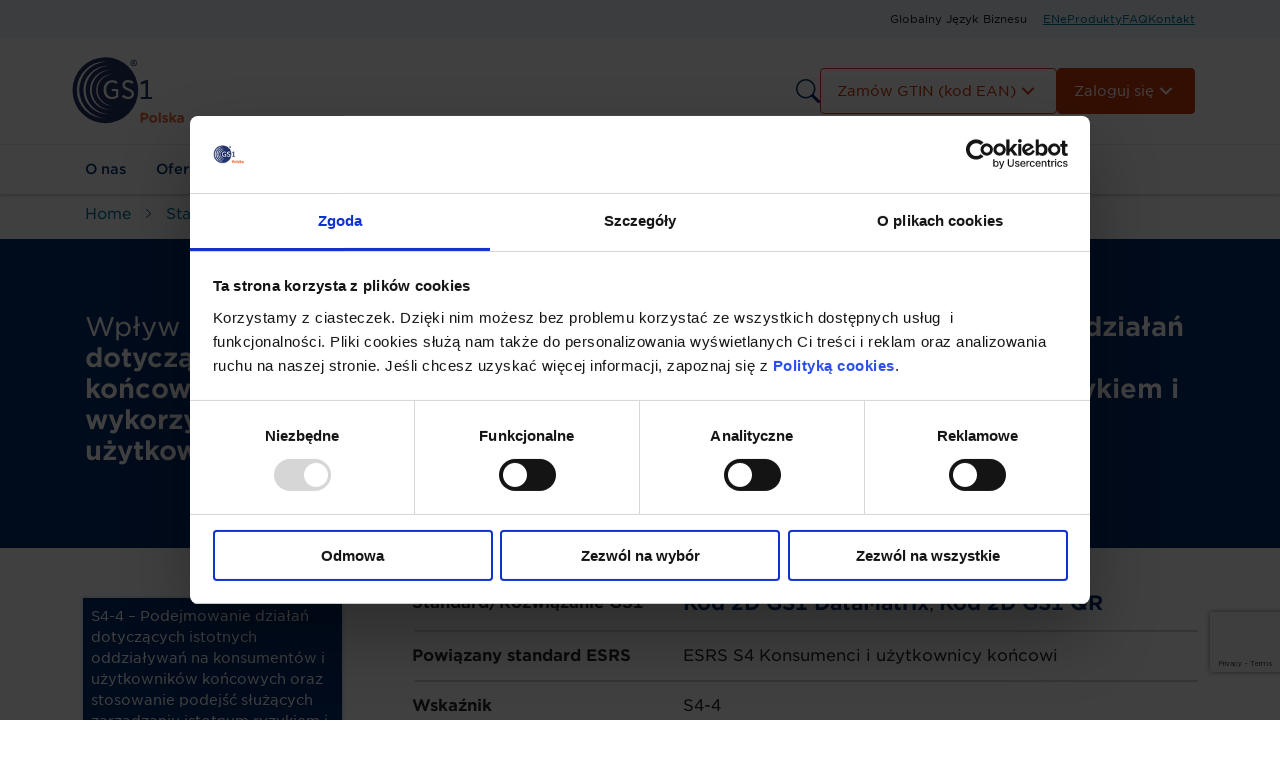

--- FILE ---
content_type: text/html; charset=UTF-8
request_url: https://gs1pl.org/wskaznik/s4-4-podejmowanie-dzialan-dotyczacych-istotnych-oddzialywan-na-konsumentow-i-uzytkownikow-koncowych-oraz-stosowanie-podejsc-sluzacych-zarzadzaniu-istotnym-ryzykiem-i-wykorzystywaniu-istotnyc/
body_size: 42613
content:
<!DOCTYPE html>
<html lang="pl">
<head>
    <meta charset="UTF-8" />
    <meta http-equiv="X-UA-Compatible" content="IE=edge">
    <title>S4-4 – Podejmowanie działań dotyczących istotnych oddziaływań na konsumentów i użytkowników końcowych oraz stosowanie podejść służących zarządzaniu istotnym ryzykiem i wykorzystywaniu istotnych możliwości związanych z konsumentami i użytkownikami końcowymi oraz skuteczność tych działań - Oryginalne kody kreskowe (GTIN / EAN) nadawane przez GS1 Polska – jedyne oficjalne źródło w Polsce.</title>
    <meta name="viewport" content="width=device-width, initial-scale=1">
            <script id="Cookiebot" src=https://consent.cookiebot.com/uc.js data-cbid="afc99d01-c755-417d-acc6-89b5c7b23f5e" data-blockingmode="auto" type="text/javascript"></script>
    <script data-cookieconsent="ignore">
	window.dataLayer = window.dataLayer || [];
	function gtag() {
		dataLayer.push(arguments);
	}
	gtag("consent", "default", {
		ad_user_data: "denied",
		ad_personalization: "denied",
		ad_storage: "denied",
		analytics_storage: "denied",
		functionality_storage: "denied",
		personalization_storage: "denied",
		security_storage: "granted",
		wait_for_update: 500,
	});
	gtag("set", "ads_data_redaction", true);
	</script>
        <link rel="preconnect" href="https://fonts.gstatic.com">
    <link rel="preconnect" href="https://cloud.typography.com">
    <link rel="preconnect" href="https://consent.cookiebot.com">
    <link rel="preconnect" href="https://maps.google.com">
    <link rel="preconnect" href="https://gs1pl.org">
    <link rel="stylesheet" type="text/css" href="//cloud.typography.com/6247692/752844/css/fonts.css" />
    <link rel="apple-touch-icon-precomposed" sizes="57x57" href="https://gs1pl.org/app/themes/gs1/assets/images/favicon/apple-touch-icon-57x57.png" />
    <link rel="apple-touch-icon-precomposed" sizes="114x114" href="https://gs1pl.org/app/themes/gs1/assets/images/favicon/apple-touch-icon-114x114.png" />
    <link rel="apple-touch-icon-precomposed" sizes="72x72" href="https://gs1pl.org/app/themes/gs1/assets/images/favicon/apple-touch-icon-72x72.png" />
    <link rel="apple-touch-icon-precomposed" sizes="144x144" href="https://gs1pl.org/app/themes/gs1/assets/images/favicon/apple-touch-icon-144x144.png" />
    <link rel="apple-touch-icon-precomposed" sizes="60x60" href="https://gs1pl.org/app/themes/gs1/assets/images/favicon/apple-touch-icon-60x60.png" />
    <link rel="apple-touch-icon-precomposed" sizes="120x120" href="https://gs1pl.org/app/themes/gs1/assets/images/favicon/apple-touch-icon-120x120.png" />
    <link rel="apple-touch-icon-precomposed" sizes="76x76" href="https://gs1pl.org/app/themes/gs1/assets/images/favicon/apple-touch-icon-76x76.png" />
    <link rel="apple-touch-icon-precomposed" sizes="152x152" href="https://gs1pl.org/app/themes/gs1/assets/images/favicon/apple-touch-icon-152x152.png" />
    <link rel="icon" type="image/png" href="https://gs1pl.org/app/themes/gs1/assets/images/favicon/favicon-196x196.png" sizes="196x196" />
    <link rel="icon" type="image/png" href="https://gs1pl.org/app/themes/gs1/assets/images/favicon/favicon-96x96.png" sizes="96x96" />
    <link rel="icon" type="image/png" href="https://gs1pl.org/app/themes/gs1/assets/images/favicon/favicon-32x32.png" sizes="32x32" />
    <link rel="icon" type="image/png" href="https://gs1pl.org/app/themes/gs1/assets/images/favicon/favicon-16x16.png" sizes="16x16" />
    <link rel="icon" type="image/png" href="https://gs1pl.org/app/themes/gs1/assets/images/favicon/favicon-128.png" sizes="128x128" />
    <link href="https://gs1pl.org/app/themes/gs1/assets/images/favicon/favicon.ico" rel="shortcut icon" />
    <meta name="application-name" content="GS1"/>
    <meta name="msapplication-TileColor" content="#FFFFFF" />
    <meta name="msapplication-TileImage" content="https://gs1pl.org/app/themes/gs1/assets/images/favicon/mstile-144x144.png" />
    <meta name="msapplication-square70x70logo" content="https://gs1pl.org/app/themes/gs1/assets/images/favicon/mstile-70x70.png" />
    <meta name="msapplication-square150x150logo" content="https://gs1pl.org/app/themes/gs1/assets/images/favicon/mstile-150x150.png" />
    <meta name="msapplication-wide310x150logo" content="https://gs1pl.org/app/themes/gs1/assets/images/favicon/mstile-310x150.png" />
    <meta name="msapplication-square310x310logo" content="https://gs1pl.org/app/themes/gs1/assets/images/favicon/mstile-310x310.png" />
    <script src="https://maps.google.com/maps/api/js?key=AIzaSyCOoySVevocdiem3qkIg6SQGuMK7GlC1PE&amp;sensor=false&amp;v=3.exp&amp;libraries=places" type="text/javascript"></script>
            <!-- Google Tag Manager -->
        <script>(function(w,d,s,l,i){w[l]=w[l]||[];w[l].push({'gtm.start':
        new Date().getTime(),event:'gtm.js'});var f=d.getElementsByTagName(s)[0],
        j=d.createElement(s),dl=l!='dataLayer'?'&l='+l:'';j.async=true;j.src=
        'https://www.googletagmanager.com/gtm.js?id='+i+dl;f.parentNode.insertBefore(j,f);
        })(window,document,'script','dataLayer','GTM-5H5C3KJ');</script>
        <!-- End Google Tag Manager -->
        <!-- Global site tag (gtag.js) - Google Analytics -->
        <script async src=https://www.googletagmanager.com/gtag/js?id=UA-138450333-1></script>
        <script>
        window.dataLayer = window.dataLayer || [];
        function gtag(){dataLayer.push(arguments);}
        gtag('js', new Date());
        gtag('config', 'UA-138450333-1');
        </script>
        <script type="text/javascript" data-cookieconsent="ignore" id="wpcf7-recaptcha-js-extra">
        /* <![CDATA[ */
        var wpcf7_recaptcha = {"sitekey":"6LfIw68eAAAAAO7beTFqzJeWUv5Ld1DvaIY6f9pu","actions":{"homepage":"homepage","contactform":"contactform"}};
        /* ]]> */
        </script>
        <script> const recaptcha_site_key = '6LfIw68eAAAAAO7beTFqzJeWUv5Ld1DvaIY6f9pu';</script>

    <meta name='robots' content='index, follow, max-image-preview:large, max-snippet:-1, max-video-preview:-1' />

	<!-- This site is optimized with the Yoast SEO plugin v26.7 - https://yoast.com/wordpress/plugins/seo/ -->
	<meta name="description" content="S4-4 – Podejmowanie działań dotyczących istotnych oddziaływań na konsumentów i użytkowników końcowych oraz stosowanie podejść służących zarządzaniu istotnym ryzykiem i wykorzystywaniu istotnych możliwości związanych z konsumentami i użytkownikami końcowymi oraz skuteczność tych działań ✔️ Oryginalne kody kreskowe (GTIN / EAN) nadawane przez GS1 Polska – jedyne oficjalne źródło w Polsce." />
	<link rel="canonical" href="https://gs1pl.org/wskaznik/s4-4-podejmowanie-dzialan-dotyczacych-istotnych-oddzialywan-na-konsumentow-i-uzytkownikow-koncowych-oraz-stosowanie-podejsc-sluzacych-zarzadzaniu-istotnym-ryzykiem-i-wykorzystywaniu-istotnyc/" />
	<meta property="og:locale" content="pl_PL" />
	<meta property="og:type" content="article" />
	<meta property="og:title" content="S4-4 – Podejmowanie działań dotyczących istotnych oddziaływań na konsumentów i użytkowników końcowych oraz stosowanie podejść służących zarządzaniu istotnym ryzykiem i wykorzystywaniu istotnych możliwości związanych z konsumentami i użytkownikami końcowymi oraz skuteczność tych działań - Oryginalne kody kreskowe (GTIN / EAN) nadawane przez GS1 Polska – jedyne oficjalne źródło w Polsce." />
	<meta property="og:description" content="S4-4 – Podejmowanie działań dotyczących istotnych oddziaływań na konsumentów i użytkowników końcowych oraz stosowanie podejść służących zarządzaniu istotnym ryzykiem i wykorzystywaniu istotnych możliwości związanych z konsumentami i użytkownikami końcowymi oraz skuteczność tych działań ✔️ Oryginalne kody kreskowe (GTIN / EAN) nadawane przez GS1 Polska – jedyne oficjalne źródło w Polsce." />
	<meta property="og:url" content="https://gs1pl.org/wskaznik/s4-4-podejmowanie-dzialan-dotyczacych-istotnych-oddzialywan-na-konsumentow-i-uzytkownikow-koncowych-oraz-stosowanie-podejsc-sluzacych-zarzadzaniu-istotnym-ryzykiem-i-wykorzystywaniu-istotnyc/" />
	<meta property="og:site_name" content="Oryginalne kody kreskowe (GTIN / EAN) nadawane przez GS1 Polska – jedyne oficjalne źródło w Polsce." />
	<meta name="twitter:card" content="summary_large_image" />
	<script type="application/ld+json" class="yoast-schema-graph">{"@context":"https://schema.org","@graph":[{"@type":"WebPage","@id":"https://gs1pl.org/wskaznik/s4-4-podejmowanie-dzialan-dotyczacych-istotnych-oddzialywan-na-konsumentow-i-uzytkownikow-koncowych-oraz-stosowanie-podejsc-sluzacych-zarzadzaniu-istotnym-ryzykiem-i-wykorzystywaniu-istotnyc/","url":"https://gs1pl.org/wskaznik/s4-4-podejmowanie-dzialan-dotyczacych-istotnych-oddzialywan-na-konsumentow-i-uzytkownikow-koncowych-oraz-stosowanie-podejsc-sluzacych-zarzadzaniu-istotnym-ryzykiem-i-wykorzystywaniu-istotnyc/","name":"S4-4 – Podejmowanie działań dotyczących istotnych oddziaływań na konsumentów i użytkowników końcowych oraz stosowanie podejść służących zarządzaniu istotnym ryzykiem i wykorzystywaniu istotnych możliwości związanych z konsumentami i użytkownikami końcowymi oraz skuteczność tych działań - Oryginalne kody kreskowe (GTIN / EAN) nadawane przez GS1 Polska – jedyne oficjalne źródło w Polsce.","isPartOf":{"@id":"https://gs1pl.org/#website"},"datePublished":"2023-11-13T19:07:29+00:00","description":"S4-4 – Podejmowanie działań dotyczących istotnych oddziaływań na konsumentów i użytkowników końcowych oraz stosowanie podejść służących zarządzaniu istotnym ryzykiem i wykorzystywaniu istotnych możliwości związanych z konsumentami i użytkownikami końcowymi oraz skuteczność tych działań ✔️ Oryginalne kody kreskowe (GTIN / EAN) nadawane przez GS1 Polska – jedyne oficjalne źródło w Polsce.","breadcrumb":{"@id":"https://gs1pl.org/wskaznik/s4-4-podejmowanie-dzialan-dotyczacych-istotnych-oddzialywan-na-konsumentow-i-uzytkownikow-koncowych-oraz-stosowanie-podejsc-sluzacych-zarzadzaniu-istotnym-ryzykiem-i-wykorzystywaniu-istotnyc/#breadcrumb"},"inLanguage":"pl-PL","potentialAction":[{"@type":"ReadAction","target":["https://gs1pl.org/wskaznik/s4-4-podejmowanie-dzialan-dotyczacych-istotnych-oddzialywan-na-konsumentow-i-uzytkownikow-koncowych-oraz-stosowanie-podejsc-sluzacych-zarzadzaniu-istotnym-ryzykiem-i-wykorzystywaniu-istotnyc/"]}]},{"@type":"BreadcrumbList","@id":"https://gs1pl.org/wskaznik/s4-4-podejmowanie-dzialan-dotyczacych-istotnych-oddzialywan-na-konsumentow-i-uzytkownikow-koncowych-oraz-stosowanie-podejsc-sluzacych-zarzadzaniu-istotnym-ryzykiem-i-wykorzystywaniu-istotnyc/#breadcrumb","itemListElement":[{"@type":"ListItem","position":1,"name":"Strona główna","item":"https://gs1pl.org/"},{"@type":"ListItem","position":2,"name":"S4-4 – Podejmowanie działań dotyczących istotnych oddziaływań na konsumentów i użytkowników końcowych oraz stosowanie podejść służących zarządzaniu istotnym ryzykiem i wykorzystywaniu istotnych możliwości związanych z konsumentami i użytkownikami końcowymi oraz skuteczność tych działań"}]},{"@type":"WebSite","@id":"https://gs1pl.org/#website","url":"https://gs1pl.org/","name":"Oryginalne kody kreskowe (GTIN / EAN) nadawane przez GS1 Polska – jedyne oficjalne źródło w Polsce.","description":"Oryginalne kody kreskowe (GTIN / EAN) nadawane przez GS1 Polska – jedyne oficjalne źródło w Polsce.","potentialAction":[{"@type":"SearchAction","target":{"@type":"EntryPoint","urlTemplate":"https://gs1pl.org/?s={search_term_string}"},"query-input":{"@type":"PropertyValueSpecification","valueRequired":true,"valueName":"search_term_string"}}],"inLanguage":"pl-PL"}]}</script>
	<!-- / Yoast SEO plugin. -->


<style id='wp-img-auto-sizes-contain-inline-css' type='text/css'>
img:is([sizes=auto i],[sizes^="auto," i]){contain-intrinsic-size:3000px 1500px}
/*# sourceURL=wp-img-auto-sizes-contain-inline-css */
</style>
<style id='wp-emoji-styles-inline-css' type='text/css'>

	img.wp-smiley, img.emoji {
		display: inline !important;
		border: none !important;
		box-shadow: none !important;
		height: 1em !important;
		width: 1em !important;
		margin: 0 0.07em !important;
		vertical-align: -0.1em !important;
		background: none !important;
		padding: 0 !important;
	}
/*# sourceURL=wp-emoji-styles-inline-css */
</style>
<style id='wp-block-library-inline-css' type='text/css'>
:root{--wp-block-synced-color:#7a00df;--wp-block-synced-color--rgb:122,0,223;--wp-bound-block-color:var(--wp-block-synced-color);--wp-editor-canvas-background:#ddd;--wp-admin-theme-color:#007cba;--wp-admin-theme-color--rgb:0,124,186;--wp-admin-theme-color-darker-10:#006ba1;--wp-admin-theme-color-darker-10--rgb:0,107,160.5;--wp-admin-theme-color-darker-20:#005a87;--wp-admin-theme-color-darker-20--rgb:0,90,135;--wp-admin-border-width-focus:2px}@media (min-resolution:192dpi){:root{--wp-admin-border-width-focus:1.5px}}.wp-element-button{cursor:pointer}:root .has-very-light-gray-background-color{background-color:#eee}:root .has-very-dark-gray-background-color{background-color:#313131}:root .has-very-light-gray-color{color:#eee}:root .has-very-dark-gray-color{color:#313131}:root .has-vivid-green-cyan-to-vivid-cyan-blue-gradient-background{background:linear-gradient(135deg,#00d084,#0693e3)}:root .has-purple-crush-gradient-background{background:linear-gradient(135deg,#34e2e4,#4721fb 50%,#ab1dfe)}:root .has-hazy-dawn-gradient-background{background:linear-gradient(135deg,#faaca8,#dad0ec)}:root .has-subdued-olive-gradient-background{background:linear-gradient(135deg,#fafae1,#67a671)}:root .has-atomic-cream-gradient-background{background:linear-gradient(135deg,#fdd79a,#004a59)}:root .has-nightshade-gradient-background{background:linear-gradient(135deg,#330968,#31cdcf)}:root .has-midnight-gradient-background{background:linear-gradient(135deg,#020381,#2874fc)}:root{--wp--preset--font-size--normal:16px;--wp--preset--font-size--huge:42px}.has-regular-font-size{font-size:1em}.has-larger-font-size{font-size:2.625em}.has-normal-font-size{font-size:var(--wp--preset--font-size--normal)}.has-huge-font-size{font-size:var(--wp--preset--font-size--huge)}.has-text-align-center{text-align:center}.has-text-align-left{text-align:left}.has-text-align-right{text-align:right}.has-fit-text{white-space:nowrap!important}#end-resizable-editor-section{display:none}.aligncenter{clear:both}.items-justified-left{justify-content:flex-start}.items-justified-center{justify-content:center}.items-justified-right{justify-content:flex-end}.items-justified-space-between{justify-content:space-between}.screen-reader-text{border:0;clip-path:inset(50%);height:1px;margin:-1px;overflow:hidden;padding:0;position:absolute;width:1px;word-wrap:normal!important}.screen-reader-text:focus{background-color:#ddd;clip-path:none;color:#444;display:block;font-size:1em;height:auto;left:5px;line-height:normal;padding:15px 23px 14px;text-decoration:none;top:5px;width:auto;z-index:100000}html :where(.has-border-color){border-style:solid}html :where([style*=border-top-color]){border-top-style:solid}html :where([style*=border-right-color]){border-right-style:solid}html :where([style*=border-bottom-color]){border-bottom-style:solid}html :where([style*=border-left-color]){border-left-style:solid}html :where([style*=border-width]){border-style:solid}html :where([style*=border-top-width]){border-top-style:solid}html :where([style*=border-right-width]){border-right-style:solid}html :where([style*=border-bottom-width]){border-bottom-style:solid}html :where([style*=border-left-width]){border-left-style:solid}html :where(img[class*=wp-image-]){height:auto;max-width:100%}:where(figure){margin:0 0 1em}html :where(.is-position-sticky){--wp-admin--admin-bar--position-offset:var(--wp-admin--admin-bar--height,0px)}@media screen and (max-width:600px){html :where(.is-position-sticky){--wp-admin--admin-bar--position-offset:0px}}

/*# sourceURL=wp-block-library-inline-css */
</style><style id='global-styles-inline-css' type='text/css'>
:root{--wp--preset--aspect-ratio--square: 1;--wp--preset--aspect-ratio--4-3: 4/3;--wp--preset--aspect-ratio--3-4: 3/4;--wp--preset--aspect-ratio--3-2: 3/2;--wp--preset--aspect-ratio--2-3: 2/3;--wp--preset--aspect-ratio--16-9: 16/9;--wp--preset--aspect-ratio--9-16: 9/16;--wp--preset--color--black: #000000;--wp--preset--color--cyan-bluish-gray: #abb8c3;--wp--preset--color--white: #ffffff;--wp--preset--color--pale-pink: #f78da7;--wp--preset--color--vivid-red: #cf2e2e;--wp--preset--color--luminous-vivid-orange: #ff6900;--wp--preset--color--luminous-vivid-amber: #fcb900;--wp--preset--color--light-green-cyan: #7bdcb5;--wp--preset--color--vivid-green-cyan: #00d084;--wp--preset--color--pale-cyan-blue: #8ed1fc;--wp--preset--color--vivid-cyan-blue: #0693e3;--wp--preset--color--vivid-purple: #9b51e0;--wp--preset--gradient--vivid-cyan-blue-to-vivid-purple: linear-gradient(135deg,rgb(6,147,227) 0%,rgb(155,81,224) 100%);--wp--preset--gradient--light-green-cyan-to-vivid-green-cyan: linear-gradient(135deg,rgb(122,220,180) 0%,rgb(0,208,130) 100%);--wp--preset--gradient--luminous-vivid-amber-to-luminous-vivid-orange: linear-gradient(135deg,rgb(252,185,0) 0%,rgb(255,105,0) 100%);--wp--preset--gradient--luminous-vivid-orange-to-vivid-red: linear-gradient(135deg,rgb(255,105,0) 0%,rgb(207,46,46) 100%);--wp--preset--gradient--very-light-gray-to-cyan-bluish-gray: linear-gradient(135deg,rgb(238,238,238) 0%,rgb(169,184,195) 100%);--wp--preset--gradient--cool-to-warm-spectrum: linear-gradient(135deg,rgb(74,234,220) 0%,rgb(151,120,209) 20%,rgb(207,42,186) 40%,rgb(238,44,130) 60%,rgb(251,105,98) 80%,rgb(254,248,76) 100%);--wp--preset--gradient--blush-light-purple: linear-gradient(135deg,rgb(255,206,236) 0%,rgb(152,150,240) 100%);--wp--preset--gradient--blush-bordeaux: linear-gradient(135deg,rgb(254,205,165) 0%,rgb(254,45,45) 50%,rgb(107,0,62) 100%);--wp--preset--gradient--luminous-dusk: linear-gradient(135deg,rgb(255,203,112) 0%,rgb(199,81,192) 50%,rgb(65,88,208) 100%);--wp--preset--gradient--pale-ocean: linear-gradient(135deg,rgb(255,245,203) 0%,rgb(182,227,212) 50%,rgb(51,167,181) 100%);--wp--preset--gradient--electric-grass: linear-gradient(135deg,rgb(202,248,128) 0%,rgb(113,206,126) 100%);--wp--preset--gradient--midnight: linear-gradient(135deg,rgb(2,3,129) 0%,rgb(40,116,252) 100%);--wp--preset--font-size--small: 13px;--wp--preset--font-size--medium: 20px;--wp--preset--font-size--large: 36px;--wp--preset--font-size--x-large: 42px;--wp--preset--spacing--20: 0.44rem;--wp--preset--spacing--30: 0.67rem;--wp--preset--spacing--40: 1rem;--wp--preset--spacing--50: 1.5rem;--wp--preset--spacing--60: 2.25rem;--wp--preset--spacing--70: 3.38rem;--wp--preset--spacing--80: 5.06rem;--wp--preset--shadow--natural: 6px 6px 9px rgba(0, 0, 0, 0.2);--wp--preset--shadow--deep: 12px 12px 50px rgba(0, 0, 0, 0.4);--wp--preset--shadow--sharp: 6px 6px 0px rgba(0, 0, 0, 0.2);--wp--preset--shadow--outlined: 6px 6px 0px -3px rgb(255, 255, 255), 6px 6px rgb(0, 0, 0);--wp--preset--shadow--crisp: 6px 6px 0px rgb(0, 0, 0);}:where(.is-layout-flex){gap: 0.5em;}:where(.is-layout-grid){gap: 0.5em;}body .is-layout-flex{display: flex;}.is-layout-flex{flex-wrap: wrap;align-items: center;}.is-layout-flex > :is(*, div){margin: 0;}body .is-layout-grid{display: grid;}.is-layout-grid > :is(*, div){margin: 0;}:where(.wp-block-columns.is-layout-flex){gap: 2em;}:where(.wp-block-columns.is-layout-grid){gap: 2em;}:where(.wp-block-post-template.is-layout-flex){gap: 1.25em;}:where(.wp-block-post-template.is-layout-grid){gap: 1.25em;}.has-black-color{color: var(--wp--preset--color--black) !important;}.has-cyan-bluish-gray-color{color: var(--wp--preset--color--cyan-bluish-gray) !important;}.has-white-color{color: var(--wp--preset--color--white) !important;}.has-pale-pink-color{color: var(--wp--preset--color--pale-pink) !important;}.has-vivid-red-color{color: var(--wp--preset--color--vivid-red) !important;}.has-luminous-vivid-orange-color{color: var(--wp--preset--color--luminous-vivid-orange) !important;}.has-luminous-vivid-amber-color{color: var(--wp--preset--color--luminous-vivid-amber) !important;}.has-light-green-cyan-color{color: var(--wp--preset--color--light-green-cyan) !important;}.has-vivid-green-cyan-color{color: var(--wp--preset--color--vivid-green-cyan) !important;}.has-pale-cyan-blue-color{color: var(--wp--preset--color--pale-cyan-blue) !important;}.has-vivid-cyan-blue-color{color: var(--wp--preset--color--vivid-cyan-blue) !important;}.has-vivid-purple-color{color: var(--wp--preset--color--vivid-purple) !important;}.has-black-background-color{background-color: var(--wp--preset--color--black) !important;}.has-cyan-bluish-gray-background-color{background-color: var(--wp--preset--color--cyan-bluish-gray) !important;}.has-white-background-color{background-color: var(--wp--preset--color--white) !important;}.has-pale-pink-background-color{background-color: var(--wp--preset--color--pale-pink) !important;}.has-vivid-red-background-color{background-color: var(--wp--preset--color--vivid-red) !important;}.has-luminous-vivid-orange-background-color{background-color: var(--wp--preset--color--luminous-vivid-orange) !important;}.has-luminous-vivid-amber-background-color{background-color: var(--wp--preset--color--luminous-vivid-amber) !important;}.has-light-green-cyan-background-color{background-color: var(--wp--preset--color--light-green-cyan) !important;}.has-vivid-green-cyan-background-color{background-color: var(--wp--preset--color--vivid-green-cyan) !important;}.has-pale-cyan-blue-background-color{background-color: var(--wp--preset--color--pale-cyan-blue) !important;}.has-vivid-cyan-blue-background-color{background-color: var(--wp--preset--color--vivid-cyan-blue) !important;}.has-vivid-purple-background-color{background-color: var(--wp--preset--color--vivid-purple) !important;}.has-black-border-color{border-color: var(--wp--preset--color--black) !important;}.has-cyan-bluish-gray-border-color{border-color: var(--wp--preset--color--cyan-bluish-gray) !important;}.has-white-border-color{border-color: var(--wp--preset--color--white) !important;}.has-pale-pink-border-color{border-color: var(--wp--preset--color--pale-pink) !important;}.has-vivid-red-border-color{border-color: var(--wp--preset--color--vivid-red) !important;}.has-luminous-vivid-orange-border-color{border-color: var(--wp--preset--color--luminous-vivid-orange) !important;}.has-luminous-vivid-amber-border-color{border-color: var(--wp--preset--color--luminous-vivid-amber) !important;}.has-light-green-cyan-border-color{border-color: var(--wp--preset--color--light-green-cyan) !important;}.has-vivid-green-cyan-border-color{border-color: var(--wp--preset--color--vivid-green-cyan) !important;}.has-pale-cyan-blue-border-color{border-color: var(--wp--preset--color--pale-cyan-blue) !important;}.has-vivid-cyan-blue-border-color{border-color: var(--wp--preset--color--vivid-cyan-blue) !important;}.has-vivid-purple-border-color{border-color: var(--wp--preset--color--vivid-purple) !important;}.has-vivid-cyan-blue-to-vivid-purple-gradient-background{background: var(--wp--preset--gradient--vivid-cyan-blue-to-vivid-purple) !important;}.has-light-green-cyan-to-vivid-green-cyan-gradient-background{background: var(--wp--preset--gradient--light-green-cyan-to-vivid-green-cyan) !important;}.has-luminous-vivid-amber-to-luminous-vivid-orange-gradient-background{background: var(--wp--preset--gradient--luminous-vivid-amber-to-luminous-vivid-orange) !important;}.has-luminous-vivid-orange-to-vivid-red-gradient-background{background: var(--wp--preset--gradient--luminous-vivid-orange-to-vivid-red) !important;}.has-very-light-gray-to-cyan-bluish-gray-gradient-background{background: var(--wp--preset--gradient--very-light-gray-to-cyan-bluish-gray) !important;}.has-cool-to-warm-spectrum-gradient-background{background: var(--wp--preset--gradient--cool-to-warm-spectrum) !important;}.has-blush-light-purple-gradient-background{background: var(--wp--preset--gradient--blush-light-purple) !important;}.has-blush-bordeaux-gradient-background{background: var(--wp--preset--gradient--blush-bordeaux) !important;}.has-luminous-dusk-gradient-background{background: var(--wp--preset--gradient--luminous-dusk) !important;}.has-pale-ocean-gradient-background{background: var(--wp--preset--gradient--pale-ocean) !important;}.has-electric-grass-gradient-background{background: var(--wp--preset--gradient--electric-grass) !important;}.has-midnight-gradient-background{background: var(--wp--preset--gradient--midnight) !important;}.has-small-font-size{font-size: var(--wp--preset--font-size--small) !important;}.has-medium-font-size{font-size: var(--wp--preset--font-size--medium) !important;}.has-large-font-size{font-size: var(--wp--preset--font-size--large) !important;}.has-x-large-font-size{font-size: var(--wp--preset--font-size--x-large) !important;}
/*# sourceURL=global-styles-inline-css */
</style>

<style id='classic-theme-styles-inline-css' type='text/css'>
/*! This file is auto-generated */
.wp-block-button__link{color:#fff;background-color:#32373c;border-radius:9999px;box-shadow:none;text-decoration:none;padding:calc(.667em + 2px) calc(1.333em + 2px);font-size:1.125em}.wp-block-file__button{background:#32373c;color:#fff;text-decoration:none}
/*# sourceURL=/wp-includes/css/classic-themes.min.css */
</style>
<link rel='stylesheet' id='contact-form-7-css' href='https://gs1pl.org/app/plugins/contact-form-7/includes/css/styles.css?ver=6.1.4' type='text/css' media='all' />
<link rel='stylesheet' id='custom-public-style-css' href='https://gs1pl.org/app/plugins/lw-algolia-extended/assets/css/partners-algolia.css?ver=abce5ac2fe973f4a938a699718e1b2a2' type='text/css' media='all' />
<link rel='stylesheet' id='first-css-css' href='https://gs1pl.org/app/themes/gs1/style.css?ver=abce5ac2fe973f4a938a699718e1b2a2' type='text/css' media='all' />
<link rel='stylesheet' id='second-css-css' href='https://gs1pl.org/app/themes/gs1/assets/dist/style.css?ver=abce5ac2fe973f4a938a699718e1b2a2' type='text/css' media='all' />
<link rel='stylesheet' id='algolia-autocomplete-css' href='https://gs1pl.org/app/plugins/wp-search-with-algolia/css/algolia-autocomplete.css?ver=2.1.0' type='text/css' media='all' />
<script type="text/javascript" data-cookieconsent="ignore" src="https://gs1pl.org/wp/wp-includes/js/jquery/jquery.min.js?ver=3.7.1" id="jquery-core-js"></script>
<script type="text/javascript" data-cookieconsent="ignore" src="https://gs1pl.org/wp/wp-includes/js/jquery/jquery-migrate.min.js?ver=3.4.1" id="jquery-migrate-js"></script>
<script type="text/javascript" id="ajax-login-script-js-extra">
/* <![CDATA[ */
var ajax_login_object = {"ajaxurl":"https://gs1pl.org/wp/wp-admin/admin-ajax.php","redirecturl":"/logowanie_posiedzenia/","loadingmessage":"Logowanie, prosz\u0119 czeka\u0107..."};
//# sourceURL=ajax-login-script-js-extra
/* ]]> */
</script>
<script type="text/javascript" data-cookieconsent="ignore" src="https://gs1pl.org/app/themes/gs1/assets/src/js/component/ajax-login.js?ver=abce5ac2fe973f4a938a699718e1b2a2" id="ajax-login-script-js"></script>
<script type="text/javascript" data-cookieconsent="ignore" src="https://gs1pl.org/app/plugins/lw-algolia-extended/assets/js/partners-algolia.js?ver=abce5ac2fe973f4a938a699718e1b2a2" id="custom-public-scripts-js"></script>
<link rel="https://api.w.org/" href="https://gs1pl.org/wp-json/" /><link rel="alternate" title="JSON" type="application/json" href="https://gs1pl.org/wp-json/wp/v2/information_post/18621" /><link rel="EditURI" type="application/rsd+xml" title="RSD" href="https://gs1pl.org/wp/xmlrpc.php?rsd" />

<link rel='shortlink' href='https://gs1pl.org/?p=18621' />
		<style>
			.algolia-search-highlight {
				background-color: #fffbcc;
				border-radius: 2px;
				font-style: normal;
			}
		</style>
		<link rel="icon" href="https://gs1pl.org/app/uploads/2024/07/cropped-logo_favicon-32x32.jpg" sizes="32x32" />
<link rel="icon" href="https://gs1pl.org/app/uploads/2024/07/cropped-logo_favicon-192x192.jpg" sizes="192x192" />
<link rel="apple-touch-icon" href="https://gs1pl.org/app/uploads/2024/07/cropped-logo_favicon-180x180.jpg" />
<meta name="msapplication-TileImage" content="https://gs1pl.org/app/uploads/2024/07/cropped-logo_favicon-270x270.jpg" />
</head>
<body class="wp-singular information_post-template-default single single-information_post postid-18621 wp-theme-gs1">
    <!-- Google Tag Manager (noscript) -->
    <noscript><iframe src="https://www.googletagmanager.com/ns.html?id=GTM-5H5C3KJ"
    height="0" width="0" style="display:none;visibility:hidden"></iframe></noscript>
    <!-- End Google Tag Manager (noscript) -->
  
<div class="topNav__sticky">
    <div class="searchBox__bg">
        <div class="container">
            <div class="top__searchBox" id="searchBox">
                <div class="searchBox__decoration">
                    <svg xmlns="http://www.w3.org/2000/svg" viewBox="0 0 16 16">
                        <path d="M11.742 10.344a6.5 6.5 0 1 0-1.397 1.398h-.001c.03.04.062.078.098.115l3.85 3.85a1 1 0 0 0 1.415-1.414l-3.85-3.85a1.007 1.007 0 0 0-.115-.1zM12 6.5a5.5 5.5 0 1 1-11 0 5.5 5.5 0 0 1 11 0z"/>
                    </svg>
                </div>
                <form role="search" method="get" id="searchform" action="/">
                    <input id="topSearchBox" type="text" name='s' placeholder="Znajdź na stronie"/>
                </form>
                <button id="topSearchBoxClose" class="searchBox__close" type="button">
                    <svg xmlns="http://www.w3.org/2000/svg" width="14.5" height="14.5" viewBox="4 4 8 8">
                        <path d="M4.646 4.646a.5.5 0 0 1 .708 0L8 7.293l2.646-2.647a.5.5 0 0 1 .708.708L8.707 8l2.647 2.646a.5.5 0 0 1-.708.708L8 8.707l-2.646 2.647a.5.5 0 0 1-.708-.708L7.293 8 4.646 5.354a.5.5 0 0 1 0-.708z"/>
                    </svg>
                </button>
            </div>
            <div class="top__toolbar">
                <span class="toolbar__slogan">Globalny Język Biznesu</span>
                <ul id="menu-top-menu" class="top__toolbarList"><li id="menu-item-91" class="menu-item menu-item-type-custom menu-item-object-custom menu-item-91"><a target="_blank" href="https://www.gs1.org">EN</a></li>
<li id="menu-item-92" class="menu-item menu-item-type-custom menu-item-object-custom menu-item-92"><a target="_blank" href="https://www.eprodukty.gs1.pl/">eProdukty</a></li>
<li id="menu-item-94" class="menu-item menu-item-type-post_type menu-item-object-page menu-item-94"><a href="https://gs1pl.org/faq/">FAQ</a></li>
<li id="menu-item-23944" class="menu-item menu-item-type-post_type menu-item-object-page menu-item-23944"><a href="https://gs1pl.org/kontakt/">Kontakt</a></li>
</ul>            </div>
        </div>
    </div>
    
<div id="topNav" class="topNav__bg">
        <div class="top__nav container">
            <a href="/" class="topNav__logo">
                <svg xmlns="http://www.w3.org/2000/svg" width="115.28" height="70" viewBox="0 0 115.28 70"><g transform="translate(2.5 1.301)"><g transform="translate(68.296 22.727)"><path d="M73.222,40.008V37.791h-4.1V20.939H67.126l-5.432,2.217.553,2.439,4.214-1.663V37.791H61.8v2.217Z" transform="translate(-61.694 -20.939)" fill="#223368"/></g><path d="M68.035,33.839a32.929,32.929,0,1,1-32.928-32.7A32.813,32.813,0,0,1,68.035,33.839Z" transform="translate(-2.179 -1.134)" fill="#223368"/><g transform="translate(31.153 22.84)"><path d="M37.865,21.037c-4.877,0-8.538,3.991-8.538,9.424v.221c0,5.654,3.439,9.424,8.426,9.424A10.29,10.29,0,0,0,43.962,38V29.905h-6.32v2h4.1v4.767l-.11.112a6.793,6.793,0,0,1-3.658,1.107c-3.66,0-5.988-2.883-5.988-7.316v-.11c0-4.1,2.44-7.207,5.877-7.207a5.868,5.868,0,0,1,4.213,1.551l1.442-1.883A8.7,8.7,0,0,0,37.865,21.037Z" transform="translate(-29.327 -21.037)" fill="#fff"/></g><g transform="translate(49.336 22.728)"><path d="M45.172,37.569a9.535,9.535,0,0,0,6.43,2.439c3.548,0,5.874-2.107,5.874-5.211,0-2.549-1.329-3.991-4.987-5.32-3.326-1.331-4.213-2.106-4.213-3.658s1.331-2.661,3.215-2.661A7.043,7.043,0,0,1,55.7,24.82l1.444-1.883a8.313,8.313,0,0,0-5.545-2c-3.437,0-5.764,2.106-5.764,4.988,0,2.994,1.884,4.214,5.323,5.543,2.99,1.11,3.99,1.887,3.99,3.441,0,1.66-1.441,2.88-3.436,2.88a7.445,7.445,0,0,1-4.99-2.107Z" transform="translate(-45.172 -20.94)" fill="#fff"/></g><g transform="translate(58.097 2.44)"><path d="M52.806,6.475h0a3.214,3.214,0,1,1,6.429,0h0a3.214,3.214,0,0,1-6.429,0Zm5.763,0h0a2.55,2.55,0,1,0-5.1,0h0a2.55,2.55,0,1,0,5.1,0ZM54.8,4.922h1.441c.666,0,1.219.333,1.219,1a1.064,1.064,0,0,1-.663,1l.773,1.109h-.885l-.663-1h-.444v1H54.8Zm1.441,1.442a.507.507,0,0,0,.555-.444.507.507,0,0,0-.555-.444h-.663v.887h.663Z" transform="translate(-52.806 -3.26)" fill="#223368"/></g><g transform="translate(4.324 4.213)"><g transform="translate(0)"><path d="M8.386,33.3A28.515,28.515,0,0,1,34.663,4.916V4.8h0a28.494,28.494,0,1,0-.111,56.987h0v-.11A28.587,28.587,0,0,1,8.386,33.3Z" transform="translate(-5.947 -4.805)" fill="#fff"/><path d="M13.961,32.741A24.191,24.191,0,0,1,35.8,8.684l-.11-.111a24.169,24.169,0,0,0,0,48.337l.11-.11A24.271,24.271,0,0,1,13.961,32.741Z" transform="translate(-5.092 -4.249)" fill="#fff"/><path d="M19.232,32.2A20.108,20.108,0,0,1,36.971,12.356l-.111-.111a19.961,19.961,0,0,0,0,39.911l.111-.112A20.107,20.107,0,0,1,19.232,32.2Z" transform="translate(-4.265 -3.707)" fill="#fff"/><path d="M24.3,31.644A15.6,15.6,0,0,1,38.154,16.124v-.111a15.637,15.637,0,0,0,0,31.266v-.114A15.78,15.78,0,0,1,24.3,31.644Z" transform="translate(-3.452 -3.151)" fill="#fff"/></g></g></g><g transform="translate(70.817 56.402)"><path d="M61.712,49.515H65.7c2.326,0,3.734,1.378,3.734,3.373v.026c0,2.257-1.755,3.429-3.945,3.429H63.859V59.27H61.712Zm3.849,4.92a1.51,1.51,0,0,0,1.7-1.477v-.029c0-.962-.668-1.477-1.742-1.477H63.859v2.984h1.7Z" transform="translate(-61.712 -49.096)" fill="#f26433"/><path d="M69.134,55.3v-.029a3.924,3.924,0,0,1,4.057-3.889,3.883,3.883,0,0,1,4.028,3.861v.026a4.046,4.046,0,0,1-8.084.03Zm6,0v-.029a1.985,1.985,0,0,0-1.966-2.062,1.914,1.914,0,0,0-1.938,2.035v.026a1.986,1.986,0,0,0,1.966,2.064A1.914,1.914,0,0,0,75.13,55.3Z" transform="translate(-60.617 -48.82)" fill="#f26433"/><path d="M77.482,49.15H79.6V59.325H77.482Z" transform="translate(-59.385 -49.15)" fill="#f26433"/><path d="M80.433,58l.905-1.394a4.208,4.208,0,0,0,2.356.892c.614,0,.892-.221.892-.555v-.029c0-.459-.724-.612-1.547-.863-1.047-.308-2.23-.8-2.23-2.246V53.78a2.441,2.441,0,0,1,2.732-2.369,5.167,5.167,0,0,1,2.786.863l-.807,1.463a4.449,4.449,0,0,0-2.022-.7c-.515,0-.78.224-.78.515v.029c0,.417.71.614,1.519.892,1.044.348,2.257.849,2.257,2.217v.026c0,1.658-1.239,2.412-2.857,2.412A5.248,5.248,0,0,1,80.433,58Z" transform="translate(-58.95 -48.816)" fill="#f26433"/><path d="M86.919,49.15h2.118v5.422l2.481-2.716h2.537L91.213,54.8l2.94,4.529H91.7l-1.91-3.066-.753.793v2.272H86.918V49.15Z" transform="translate(-57.993 -49.15)" fill="#f26433"/><path d="M93.48,56.841v-.026c0-1.632,1.242-2.385,3.01-2.385a5.28,5.28,0,0,1,1.827.308v-.125c0-.879-.543-1.364-1.6-1.364a5.476,5.476,0,0,0-2.062.4l-.531-1.616a6.593,6.593,0,0,1,2.9-.6,3.447,3.447,0,0,1,2.521.837,3.258,3.258,0,0,1,.809,2.385v4.334H98.3v-.809a2.871,2.871,0,0,1-2.26.948A2.315,2.315,0,0,1,93.48,56.841Zm4.863-.489v-.374a3.274,3.274,0,0,0-1.352-.28c-.905,0-1.463.363-1.463,1.03v.029c0,.571.475.905,1.157.905C97.675,57.664,98.343,57.119,98.343,56.352Z" transform="translate(-57.025 -48.813)" fill="#f26433"/></g></svg>
            </a>
            <div class="topNav__aside">
                <div class="top__buttons">
                    <button type="button" id="topSearchToggle" class="top__searchBtn">
                        <svg xmlns="http://www.w3.org/2000/svg" xmlns:xlink="http://www.w3.org/1999/xlink" width="24" height="24" viewBox="0 0 16 16">
                            <defs>
                                <clipPath id="clip-path">
                                    <path d="M6.5-1156a6.487,6.487,0,0,1,6.5,6.5,6.479,6.479,0,0,1-1.256,3.85l.056.05h0l3.9,3.9a.967.967,0,0,1,0,1.4.967.967,0,0,1-1.4,0l-3.9-3.9-.048-.058A6.482,6.482,0,0,1,6.5-1143a6.487,6.487,0,0,1-6.5-6.5A6.487,6.487,0,0,1,6.5-1156Zm0,1a5.549,5.549,0,0,0-5.5,5.5,5.549,5.549,0,0,0,5.5,5.5,5.549,5.549,0,0,0,5.5-5.5,5.552,5.552,0,0,0-5.281-5.5Z" transform="translate(0 1156)" clip-rule="evenodd"/>
                                </clipPath>
                            </defs>
                            <g id="search" clip-path="url(#clip-path)">
                                <path d="M-5-1161H21v26H-5Z" transform="translate(0 1156)"/>
                            </g>
                        </svg>
                    </button>
                    <button type="button" id="topMenuToggle" class="top__menuBtn">
                        <svg class="menuButton__open" xmlns="http://www.w3.org/2000/svg" width="30" height="30" fill="currentColor" viewBox="0 0 16 16">
                            <path fill-rule="evenodd" d="M2.5 12a.5.5 0 0 1 .5-.5h10a.5.5 0 0 1 0 1H3a.5.5 0 0 1-.5-.5zm0-4a.5.5 0 0 1 .5-.5h10a.5.5 0 0 1 0 1H3a.5.5 0 0 1-.5-.5zm0-4a.5.5 0 0 1 .5-.5h10a.5.5 0 0 1 0 1H3a.5.5 0 0 1-.5-.5z"/>
                        </svg>
                        <svg class="menuButton__close" xmlns="http://www.w3.org/2000/svg" width="30" height="30" fill="currentColor" viewBox="2.5 2.5 10.5 10.5">
                            <path d="M4.646 4.646a.5.5 0 0 1 .708 0L8 7.293l2.646-2.647a.5.5 0 0 1 .708.708L8.707 8l2.647 2.646a.5.5 0 0 1-.708.708L8 8.707l-2.646 2.647a.5.5 0 0 1-.708-.708L7.293 8 4.646 5.354a.5.5 0 0 1 0-.708z"/>
                        </svg>
                    </button>
                </div>
                <ul class="topNav__buttonLinks">
                                        <li>
                        <button class="buttonDropdown buttonDropdown--outline" type="button">
                            <div class="buttonDropdown__label">
                                Zamów GTIN (kod EAN)                                <svg xmlns="http://www.w3.org/2000/svg" viewBox="0 0 24 24" fill="currentColor">
                                    <path d="M11.9999 13.1714L16.9497 8.22168L18.3639 9.63589L11.9999 15.9999L5.63599 9.63589L7.0502 8.22168L11.9999 13.1714Z"></path>
                                </svg>
                            </div>
                                                        <div class="buttonDropdown__wrapper">
                                <div>
                                    <ul>
                                                                                                                                    <li>
                                                    <a href="https://gs1pl.org/zamow-kod-kreskowy/" target="_blank">Zamów GTIN (kod EAN)</a>
                                                </li>
                                                                                                                                                                                <li>
                                                    <a href="https://mojegs1.pl/applications/2" target="_blank">Zamów nr lokalizacji (GLN)</a>
                                                </li>
                                                                                                                                                                                <li>
                                                    <a href="https://www.lei.direct/pl/" target="_blank">Zamów LEI</a>
                                                </li>
                                                                                                                        </ul>
                                </div>
                            </div>
                                                    </button>
                    </li>
                                                            <li>
                        <button class="buttonDropdown buttonDropdown--primary" type="button">
                            <div class="buttonDropdown__label">
                                 Zaloguj się                                <svg xmlns="http://www.w3.org/2000/svg" viewBox="0 0 24 24" fill="currentColor">
                                    <path d="M11.9999 13.1714L16.9497 8.22168L18.3639 9.63589L11.9999 15.9999L5.63599 9.63589L7.0502 8.22168L11.9999 13.1714Z"></path>
                                </svg>
                            </div>
                                                        <div class="buttonDropdown__wrapper">
                                <div>
                                    <ul>
                                                                                                                                    <li>
                                                    <a href="https://mojegs1.pl/login" target="_blank">MojeGS1</a>
                                                </li>
                                                                                                                                                                                <li>
                                                    <a href="https://akademiacyfryzacji.gs1.pl/wp-login.php" target="_blank">Akademia Cyfryzacji GS1 Polska</a>
                                                </li>
                                                                                                                                                                                <li>
                                                    <a href="https://www.eprodukty.gs1.pl/login" target="_blank">eProdukty</a>
                                                </li>
                                                                                                                                                                                <li>
                                                    <a href="https://globloc.pl/login" target="_blank">GLOBloc</a>
                                                </li>
                                                                                                                        </ul>
                                </div>
                            </div>
                                                    </button>
                    </li>
                                    </ul>
            </div>
        </div>
        <div class="mainNav__wrapper">
            <div class="mainNav__container">
                <div class="container container--noPaddings">
                    <ul class="topNav">
                                                                            <li class="topNav__container">
                                                        <li class="topNav__container">
                                                                   <a href="#" class="topNav__header topNav__title">O nas</a>
                                                                <div class="topNav__panel">
                                    <div class="topNav__subNav">
                                        <p class="subNav__header">O nas</p>
                                                                                                                                <div class="subNav__columns ">
                                                                                                                                                <div class="subNav__column">
                                                        <a href="https://gs1pl.org/czym-zajmuje-sie-gs1/" target="" class="subNav__header">
                                                                                                                            Czym zajmuje się GS1?                                                                                                                    </a>
                                                                                                            </div>         
                                                                                                                                                                                                <div class="subNav__column">
                                                        <a href="https://gs1pl.org/gs1-w-polsce/" target="" class="subNav__header">
                                                                                                                            GS1 w Polsce                                                                                                                    </a>
                                                                                                            </div>         
                                                                                                                                                                                                <div class="subNav__column">
                                                        <a href="https://gs1pl.org/rada-gs1-polska/" target="" class="subNav__header">
                                                                                                                            Rada GS1 Polska                                                                                                                    </a>
                                                                                                            </div>         
                                                                                                                                                                                                <div class="subNav__column">
                                                        <a href="https://gs1pl.org/uczestnictwo-w-systemie-gs1/" target="" class="subNav__header">
                                                                                                                            Czym jest Uczestnictwo?                                                                                                                    </a>
                                                                                                            </div>         
                                                                                                                                                                                                <div class="subNav__column">
                                                        <a href="https://gs1pl.org/eksperci-gs1-polska/" target="" class="subNav__header">
                                                                                                                            Eksperci                                                                                                                    </a>
                                                                                                            </div>         
                                                                                                                                                                                                <div class="subNav__column">
                                                        <a href="https://gs1pl.org/aktualnosci/" target="" class="subNav__header">
                                                                                                                            Aktualności                                                                                                                    </a>
                                                                                                            </div>         
                                                                                                                                                                                                <div class="subNav__column">
                                                        <a href="https://kodinnowacji.pl/" target="_blank" class="subNav__header">
                                                                                                                            Kod Innowacji                                                                                                                    </a>
                                                                                                            </div>         
                                                                                                                                                                                                <div class="subNav__column">
                                                        <a href="https://gs1pl.org/dla-mediow/" target="" class="subNav__header">
                                                                                                                            Dla mediów                                                                                                                    </a>
                                                                                                            </div>         
                                                                                                                                                                                                <div class="subNav__column">
                                                        <a href="https://gs1pl.org/pracuj-z-nami/" target="" class="subNav__header">
                                                                                                                            Pracuj z nami                                                                                                                    </a>
                                                                                                            </div>         
                                                                                                                                                                                                <div class="subNav__column">
                                                        <a href="https://www.kodeksperta.pl/" target="_blank" class="subNav__header">
                                                                                                                            Kod Eksperta                                                                                                                    </a>
                                                                                                            </div>         
                                                                                                                                                                                                <div class="subNav__column">
                                                        <a href="https://gs1pl.org/faq/" target="" class="subNav__header">
                                                                                                                            FAQ                                                                                                                    </a>
                                                                                                            </div>         
                                                                                                                                    </div>
                                                                            </div>
                                    <div class="topNav__contact">
                                                                                                                            <p class="contact__header">Kontakt</p>
                                                                                                                            <p class="contact__subHeader">Masz pytania? Skontaktuj się z nami!</p>
                                                                                                                              <a href="/kontakt/" target="" class="contact__link">Napisz do nas</a>
                                                                            </div>
                                </div>
                            </li>
                                                     </li>
                                                                            <li class="topNav__container">
                                                        <li class="topNav__container">
                                                                   <a href="#" class="topNav__header topNav__title">Oferta</a>
                                                                <div class="topNav__panel">
                                    <div class="topNav__subNav">
                                        <p class="subNav__header">Oferta</p>
                                                                                                                                <div class="subNav__columns ">
                                                                                                                                                <div class="subNav__column">
                                                        <a href="https://gs1pl.org/zamow-kod-kreskowy/" target="" class="subNav__header">
                                                                                                                            Zamów GTIN (kod EAN)                                                                                                                    </a>
                                                                                                            </div>         
                                                                                                                                                                                                <div class="subNav__column">
                                                        <a href="https://mojegs1.pl/applications/2" target="" class="subNav__header">
                                                                                                                            Zamów nr lokalizacji (GLN)                                                                                                                    </a>
                                                                                                            </div>         
                                                                                                                                                                                                <div class="subNav__column">
                                                        <a href="https://gs1pl.org/eprodukty/" target="" class="subNav__header">
                                                                                                                            Wyszukaj kody i produkty                                                                                                                    </a>
                                                                                                            </div>         
                                                                                                                                                                                                <div class="subNav__column">
                                                        <a href="https://gs1pl.org/standardy/rozwiazania/etykieta-logistyczna-gs1/#jak-wygenerowac" target="" class="subNav__header">
                                                                                                                            Utwórz SSCC                                                                                                                    </a>
                                                                                                            </div>         
                                                                                                                                                                                                <div class="subNav__column">
                                                        <a href="https://gs1pl.org/ochrona-zdrowia/identyfikacja-wyrobow-medycznych-udi/#jak-utworzyc-udi" target="" class="subNav__header">
                                                                                                                            Utwórz UDI                                                                                                                    </a>
                                                                                                            </div>         
                                                                                                                                                                                                <div class="subNav__column">
                                                        <a href="https://gs1pl.org/uslugi/weryfikacja/" target="" class="subNav__header">
                                                                                                                            Zweryfikuj jakość kodów i etykiet                                                                                                                    </a>
                                                                                                            </div>         
                                                                                                                                                                                                <div class="subNav__column">
                                                        <a href="https://gs1pl.org/edukacja/szkolenia" target="" class="subNav__header">
                                                                                                                            Zamów szkolenie                                                                                                                    </a>
                                                                                                            </div>         
                                                                                                                                                                                                <div class="subNav__column">
                                                        <a href="https://gs1pl.org/uslugi/konsultacje-firmowe/" target="" class="subNav__header">
                                                                                                                            Zamów konsultacje                                                                                                                    </a>
                                                                                                            </div>         
                                                                                                                                                                                                <div class="subNav__column">
                                                        <a href="https://www.lei.direct/pl/" target="_blank" class="subNav__header">
                                                                                                                            Zamów LEI                                                                                                                    </a>
                                                                                                            </div>         
                                                                                                                                    </div>
                                                                            </div>
                                    <div class="topNav__contact">
                                                                                                                            <p class="contact__header">Kontakt</p>
                                                                                                                            <p class="contact__subHeader">Masz pytania? Skontaktuj się z nami!</p>
                                                                                                                              <a href="/kontakt/" target="" class="contact__link">Napisz do nas</a>
                                                                            </div>
                                </div>
                            </li>
                                                     </li>
                                                                            <li class="topNav__container">
                                                        <li class="topNav__container">
                                                                   <a href="#" class="topNav__header topNav__title">Standardy GS1</a>
                                                                <div class="topNav__panel">
                                    <div class="topNav__subNav">
                                        <p class="subNav__header">Standardy GS1</p>
                                                                                                                                <div class="subNav__columns subNav__columns--images">
                                                                                                                                                <div class="subNav__column">
                                                        <a href="https://gs1pl.org/standardy/identyfikacja/" target="" class="subNav__header">
                                                                                                                            <img loading="lazy" src="https://gs1pl.org/app/uploads/2025/12/identyfikacja.png" alt="Identyfikacja">
                                                                <span>Identyfikacja</span>
                                                                                                                    </a>
                                                                                                                <ul class="subNav__list">
                                                                                                                            <li><a href="https://gs1pl.org/standardy/identyfikacja/#rodzaje-identyfikatorow" target="" class="subNav__link">Globalne Idetyfikatory GS1</a></li>
                                                                                                                    </ul>
                                                                                                            </div>         
                                                                                                                                                                                                <div class="subNav__column">
                                                        <a href="https://gs1pl.org/standardy/gromadzenie/" target="" class="subNav__header">
                                                                                                                            <img loading="lazy" src="https://gs1pl.org/app/uploads/2025/12/gromadzenie.png" alt="Gromadzenie">
                                                                <span>Gromadzenie</span>
                                                                                                                    </a>
                                                                                                                <ul class="subNav__list">
                                                                                                                            <li><a href="https://gs1pl.org/standardy/gromadzenie/kody-kreskowe/" target="" class="subNav__link">Kody kreskowe (1D)</a></li>
                                                                                                                            <li><a href="https://gs1pl.org/standardy/gromadzenie/kody-2d/" target="" class="subNav__link">Kody 2D</a></li>
                                                                                                                            <li><a href="https://gs1pl.org/znaczniki-epc-rfid/" target="" class="subNav__link">Znaczniki EPC / RFID</a></li>
                                                                                                                    </ul>
                                                                                                            </div>         
                                                                                                                                                                                                <div class="subNav__column">
                                                        <a href="https://gs1pl.org/standardy/wspoldzielenie/" target="" class="subNav__header">
                                                                                                                            <img loading="lazy" src="https://gs1pl.org/app/uploads/2025/12/wspoldzielenie.png" alt="Współdzielenie">
                                                                <span>Współdzielenie</span>
                                                                                                                    </a>
                                                                                                                <ul class="subNav__list">
                                                                                                                            <li><a href="https://gs1pl.org/standardy/globalny-model-danych-gs1/" target="" class="subNav__link">Globalne Modele Danych GS1</a></li>
                                                                                                                            <li><a href="https://gs1pl.org/gdsn/" target="" class="subNav__link">GDSN</a></li>
                                                                                                                            <li><a href="https://gs1pl.org/standardy/gs1-edi/" target="" class="subNav__link">GS1 EDI</a></li>
                                                                                                                            <li><a href="https://gs1pl.org/standardy/epcis/" target="" class="subNav__link">EPCIS</a></li>
                                                                                                                            <li><a href="https://gs1pl.org/standardy/gs1-smartsearch/" target="" class="subNav__link">GS1 SmartSearch</a></li>
                                                                                                                            <li><a href="https://gs1pl.org/standardy/wspoldzielenie/gs1-digital-link/" target="" class="subNav__link">GS1 Digital Link</a></li>
                                                                                                                    </ul>
                                                                                                            </div>         
                                                                                                                                                                                                <div class="subNav__column">
                                                        <a href="https://gs1pl.org/standardy/rozwiazania/" target="" class="subNav__header">
                                                                                                                            <img loading="lazy" src="https://gs1pl.org/app/uploads/2025/12/rozwiazania.png" alt="Rozwiązania">
                                                                <span>Rozwiązania</span>
                                                                                                                    </a>
                                                                                                                <ul class="subNav__list">
                                                                                                                            <li><a href="https://gs1pl.org/standardy/rozwiazania/traceability-recall/" target="" class="subNav__link">Traceability</a></li>
                                                                                                                            <li><a href="https://gs1pl.org/standardy/rozwiazania/upstream/" target="" class="subNav__link">Upstream</a></li>
                                                                                                                            <li><a href="https://gs1pl.org/standardy/rozwiazania/order-to-cash/" target="" class="subNav__link">Order-to-Cash</a></li>
                                                                                                                            <li><a href="https://gs1pl.org/standardy/rozwiazania/etykieta-logistyczna-gs1/" target="" class="subNav__link">Etykieta logistyczna GS1</a></li>
                                                                                                                    </ul>
                                                                                                            </div>         
                                                                                                                                    </div>
                                                                            </div>
                                    <div class="topNav__contact">
                                                                                                                            <p class="contact__header">Kontakt</p>
                                                                                                                            <p class="contact__subHeader">Masz pytania? Skontaktuj się z nami!</p>
                                                                                                                              <a href="/kontakt/" target="" class="contact__link">Napisz do nas</a>
                                                                            </div>
                                </div>
                            </li>
                                                     </li>
                                                                            <li class="topNav__container">
                                                        <li class="topNav__container">
                                                                   <a href="#" class="topNav__header topNav__title">Branże</a>
                                                                <div class="topNav__panel">
                                    <div class="topNav__subNav">
                                        <p class="subNav__header">Branże</p>
                                                                                                                                <div class="subNav__columns ">
                                                                                                                                                <div class="subNav__column">
                                                        <a href="https://gs1pl.org/handel-i-produkcja/" target="" class="subNav__header">
                                                                                                                            Handel i produkcja                                                                                                                    </a>
                                                                                                            </div>         
                                                                                                                                                                                                <div class="subNav__column">
                                                        <a href="https://gs1pl.org/e-commerce/" target="" class="subNav__header">
                                                                                                                            E-commerce i marketplace                                                                                                                    </a>
                                                                                                            </div>         
                                                                                                                                                                                                <div class="subNav__column">
                                                        <a href="https://gs1pl.org/ochrona-zdrowia/" target="" class="subNav__header">
                                                                                                                            Ochrona zdrowia                                                                                                                    </a>
                                                                                                            </div>         
                                                                                                                                                                                                <div class="subNav__column">
                                                        <a href="https://gs1pl.org/transport-i-logistyka/" target="" class="subNav__header">
                                                                                                                            Transport i logistyka                                                                                                                    </a>
                                                                                                            </div>         
                                                                                                                                                                                                <div class="subNav__column">
                                                        <a href="https://gs1pl.org/budownictwo/" target="" class="subNav__header">
                                                                                                                            Budownictwo                                                                                                                    </a>
                                                                                                            </div>         
                                                                                                                                                                                                <div class="subNav__column">
                                                        <a href="https://gs1pl.org/przemysl-techniczny/" target="" class="subNav__header">
                                                                                                                            Przemysł techniczny                                                                                                                    </a>
                                                                                                            </div>         
                                                                                                                                                                                                <div class="subNav__column">
                                                        <a href="https://gs1pl.org/pozostale/" target="" class="subNav__header">
                                                                                                                            Pozostałe                                                                                                                    </a>
                                                                                                            </div>         
                                                                                                                                    </div>
                                                                            </div>
                                    <div class="topNav__contact">
                                                                                                                            <p class="contact__header">Kontakt</p>
                                                                                                                            <p class="contact__subHeader">Masz pytania? Skontaktuj się z nami!</p>
                                                                                                                              <a href="/kontakt/" target="" class="contact__link">Napisz do nas</a>
                                                                            </div>
                                </div>
                            </li>
                                                     </li>
                                                                            <li class="topNav__container">
                                                                                               <a href="https://gs1pl.org/zrownowazony-rozwoj-esg-z-gs1-polska/" target="" class="topNav__header topNav__title">ESG</a>
                                                                                     </li>
                                                                            <li class="topNav__container">
                                                        <li class="topNav__container">
                                                                   <a href="#" class="topNav__header topNav__title">Edukacja</a>
                                                                <div class="topNav__panel">
                                    <div class="topNav__subNav">
                                        <p class="subNav__header">Edukacja</p>
                                                                                                                                <div class="subNav__columns ">
                                                                                                                                                <div class="subNav__column">
                                                        <a href="https://akademiacyfryzacji.gs1.pl/twoje-szkolenia/" target="" class="subNav__header">
                                                                                                                            Kursy e-learning                                                                                                                    </a>
                                                                                                            </div>         
                                                                                                                                                                                                <div class="subNav__column">
                                                        <a href="https://gs1pl.org/webinaria/" target="" class="subNav__header">
                                                                                                                            Webinary                                                                                                                    </a>
                                                                                                            </div>         
                                                                                                                                                                                                <div class="subNav__column">
                                                        <a href="https://gs1pl.org/baza-wiedzy/" target="" class="subNav__header">
                                                                                                                            Baza wiedzy                                                                                                                    </a>
                                                                                                            </div>         
                                                                                                                                    </div>
                                                                            </div>
                                    <div class="topNav__contact">
                                                                                                                            <p class="contact__header">Kontakt</p>
                                                                                                                            <p class="contact__subHeader">Masz pytania? Skontaktuj się z nami!</p>
                                                                                                                              <a href="/kontakt/" target="" class="contact__link">Napisz do nas</a>
                                                                            </div>
                                </div>
                            </li>
                                                     </li>
                                                                            <li class="topNav__container">
                                                        <li class="topNav__container">
                                                                   <a href="#" class="topNav__header topNav__title">Narzędzia</a>
                                                                <div class="topNav__panel">
                                    <div class="topNav__subNav">
                                        <p class="subNav__header">Narzędzia</p>
                                                                                                                                <div class="subNav__columns ">
                                                                                                                                                <div class="subNav__column">
                                                        <a href="https://gs1pl.org/mojegs1/" target="" class="subNav__header">
                                                                                                                            MojeGS1                                                                                                                    </a>
                                                                                                            </div>         
                                                                                                                                                                                                <div class="subNav__column">
                                                        <a href="https://www.eprodukty.gs1.pl/" target="_blank" class="subNav__header">
                                                                                                                            eProdukty                                                                                                                    </a>
                                                                                                            </div>         
                                                                                                                                                                                                <div class="subNav__column">
                                                        <a href="https://gs1pl.org/zrownowazony-rozwoj-esg-z-gs1-polska/#narzedzia" target="" class="subNav__header">
                                                                                                                            Narzędzia ESG                                                                                                                    </a>
                                                                                                            </div>         
                                                                                                                                                                                                <div class="subNav__column">
                                                        <a href="https://gs1pl.org/kalkulator-cyfry-kontrolnej" target="" class="subNav__header">
                                                                                                                            Kalkulator cyfry kontrolnej                                                                                                                    </a>
                                                                                                            </div>         
                                                                                                                                                                                                <div class="subNav__column">
                                                        <a href="https://www.gs1.org/services/check-character-calculator" target="_blank" class="subNav__header">
                                                                                                                            Kalkulator Basic UDI-DI                                                                                                                    </a>
                                                                                                            </div>         
                                                                                                                                    </div>
                                                                            </div>
                                    <div class="topNav__contact">
                                                                                                                            <p class="contact__header">Kontakt</p>
                                                                                                                            <p class="contact__subHeader">Masz pytania? Skontaktuj się z nami!</p>
                                                                                                                              <a href="/kontakt/" target="" class="contact__link">Napisz do nas</a>
                                                                            </div>
                                </div>
                            </li>
                                                     </li>
                                                                            <li class="topNav__container">
                                                                                               <a href="https://gs1pl.org/program-partnerski/" target="" class="topNav__header topNav__title">Dostawcy rozwiązań</a>
                                                                                     </li>
                                                

<!--

<li class="topNav__container">
                            <a href="#" class="topNav__header topNav__title">O nas</a>
                            <div class="topNav__panel">
                                <div class="topNav__subNav">
                                    <p class="subNav__header">O nas</p>
                                    <div class="subNav__columns">
                                        <div class="subNav__column">
                                            <a href="#" class="subNav__header layout__disabledLink">O organizacji</a>
                                            <ul class="subNav__list">
                                                <li><a href="/czym-zajmuje-sie-gs1" class="subNav__link">Czym zajmuje się GS1?</a></li>
                                                <li><a href="/gs1-w-polsce" class="subNav__link">GS1 w Polsce</a></li>
                                                <li><a href="/rada-gs1-polska" class="subNav__link">Rada GS1 Polska</a></li>
                                                <li><a href="/faq" class="subNav__link">FAQ</a></li>
                                                <li><a href="/pracuj-z-nami" class="subNav__link">Pracuj z nami</a></li>
                                            </ul>
                                        </div>
                                        <div class="subNav__column">
                                            <a href="/eksperci-gs1-polska" class="subNav__header">Eksperci</a>
                                        </div>
                                        <div class="subNav__column">
                                            <a href="https://www.kodeksperta.pl/" class="subNav__header" target="_blank">Kod Eksperta</a>
                                        </div>
                                        <div class="subNav__column">
                                            <a href="https://www.kodinnowacji.pl/" class="subNav__header" target="_blank">Kod Innowacji</a>
                                        </div>
                                        <div class="subNav__column">
                                            <a href="/dla-mediow" class="subNav__header">Dla Mediów</a>
                                        </div>
                                        <div class="subNav__column">
                                            <a href="/aktualnosci" class="subNav__header">Aktualności</a>
                                        </div>
                                    </div>
                                </div>
                                <div class="topNav__contact">
                                    <p class="contact__header">Kontakt</p>
                                    <p class="contact__subHeader">Więcej pytań?</p>
                                    <a href="/kontakt" class="contact__link">Napisz do nas</a>
                                </div>
                            </div>
                        </li>
                        <li class="topNav__container">
                            <a href="#" class="topNav__header topNav__title">Edukacja, usługi, narzędzia</a>
                            <div class="topNav__panel">
                                <div class="topNav__subNav">
                                    <p class="subNav__header">Edukacja, usługi, narzędzia</p>
                                    <div class="subNav__columns">
                                        <div class="subNav__column">
                                            <a href="/edukacja" class="subNav__header">Edukacja</a>
                                            <ul class="subNav__list">
                                                <li><a href="/szkolenia-otwarte" class="subNav__link">Szkolenia otwarte</a></li>
                                                <li><a href="/webinaria" class="subNav__link">Webinaria</a></li>
                                                <li><a href="/e-learning" class="subNav__link">E-learning</a></li>
                                                <li><a href="/konsultacje-firmowe" class="subNav__link">Konsultacje firmowe</a></li>
                                            </ul>
                                        </div>
                                        <div class="subNav__column">
                                            <a href="/uslugi" class="subNav__header">Usługi</a>
                                            <ul class="subNav__list">
                                                <li><a href="/weryfikacja" class="subNav__link">Weryfikacja kodów GS1</a></li>
                                                <li><a href="/uczestnictwo-w-systemie-gs1" class="subNav__link">Uczestnictwo w Systemie GS1</a></li>
                                                <li><a href="/wyszukiwarka-kodow-i-produktow/" class="subNav__link">Wyszukiwarka kodów i produktów</a></li>
                                                <li><a href="/verified-by-gs1" class="subNav__link">Verified by GS1</a></li>
                                                <li><a href="https://www.lei.direct/pl/" target="_blank" class="subNav__link">Przydzielanie numerów LEI</a></li>
                                            </ul>
                                        </div>
                                        <div class="subNav__column">
                                            <a href="/narzedzia" class="subNav__header">Narzędzia</a>
                                            <ul class="subNav__list">
                                                <li><a href="/mojegs1" class="subNav__link">MojeGS1</a></li>
                                                <li><a href="/eprodukty" class="subNav__link">eProdukty</a></li>
                                                <li><a href="/globloc" class="subNav__link">GlobLOC</a></li>
                                                <li><a href="/katalog-partnerow" class="subNav__link">Katalog Programu Partnerskiego Dostawców Rozwiązań</a></li>
                                                <li><a href="/kalkulatory" class="subNav__link">Kalkulatory</a></li>
                                            </ul>
                                        </div>
                                    </div>
                                </div>
                                <div class="topNav__contact">
                                    <p class="contact__header">Kontakt</p>
                                    <p class="contact__subHeader">Więcej pytań?</p>
                                    <a href="/kontakt" class="contact__link">Napisz do nas</a>
                                </div>
                            </div>
                        </li>
                        <li class="topNav__container">
                            <a href="#" class="topNav__header topNav__title">Standardy i rozwiązania</a>
                            <div class="topNav__panel">
                                <div class="topNav__subNav">
                                    <a href="/standardy" class="subNav__header">Standardy i rozwiązania</a>
                                    <div class="subNav__columns subNav__columns--images centerText">
                                        <div class="subNav__column">
                                            <a href="/identyfikacja" class="subNav__header">
                                                <span>Identyfikacja</span>
                                                <img loading="lazy" src="[data-uri]" alt="Identyfikacja">
                                            </a>
                                            <ul class="subNav__list">
                                                <li><a href="/identyfikacja" class="subNav__link">Globalne identyfikatory GS1</a></li>
                                            </ul>
                                        </div>
                                        <div class="subNav__column">
                                            <a href="/gromadzenie" class="subNav__header">
                                                <span>Gromadzenie</span>
                                                <img loading="lazy" src="[data-uri]" alt="Gromadzenie">
                                            </a>
                                            <ul class="subNav__list">
                                                <li><a href="/standardy/gromadzenie/kody-kreskowe/" class="subNav__link">Kody kreskowe</a></li>
                                                <li><a href="/standardy/gromadzenie/kody-2d/" class="subNav__link">Kody 2D</a></li>
                                                <li><a href="/znaczniki-epc-rfid" class="subNav__link">Znaczniki EPC/RFID</a></li>
                                            </ul>
                                        </div>
                                        <div class="subNav__column">
                                            <a href="/wspoldzielenie" class="subNav__header">
                                                <span>Współdzielenie</span>
                                                <img loading="lazy" src="[data-uri]" alt="Współdzielenie">
                                            </a>
                                            <ul class="subNav__list">
                                                <li><a href="/globalny-model-danych-gs1" class="subNav__link">Globalny Model Danych GS1</a></li>
                                                <li><a href="/gdsn/" class="subNav__link">GDSN</a></li>
                                                <li><a href="/gs1-edi/" class="subNav__link">GS1 EDI</a></li>
                                                <li><a href="/epcis" class="subNav__link">EPCIS</a></li>
                                                <li><a href="/gs1-smartsearch" class="subNav__link">GS1 SmartSearch</a></li>
                                                <li><a href="/standardy/wspoldzielenie/gs1-digital-link/" class="subNav__link">GS1 Digital Link</a></li>
                                            </ul>
                                        </div>
                                        <div class="subNav__column">
                                            <a href="/rozwiazania" class="subNav__header">
                                                <span>Rozwiązania</span>
                                                <img loading="lazy" src="[data-uri]" alt="Rozwiązania">
                                            </a>
                                            <ul class="subNav__list">
                                                <li><a href="/traceability-recall" class="subNav__link">Traceability</a></li>
                                                <li><a href="/upstream" class="subNav__link">Upstream</a></li>
                                                <li><a href="/order-to-cash" class="subNav__link">Order-to-Cash</a></li>
                                                <li><a href="/etykieta-logistyczna-gs1" class="subNav__link">Etykieta logistyczna GS1</a></li>
                                            </ul>
                                        </div>
                                    </div>
                                </div>
                                <div class="topNav__contact">
                                    <p class="contact__header">Baza wiedzy</p>
                                    <p class="contact__subHeader">Więcej pytań?</p>
                                    <a href="/baza-wiedzy" class="contact__link">Baza wiedzy</a>
                                </div>
                            </div>
                        </li>
                                 koniec -->
                    </ul>
                </div>
            </div>
            <div class="topNav__toolbarMobile">
                <ul id="menu-top-menu-1" class="toolbarMobile__toolbarList"><li class="menu-item menu-item-type-custom menu-item-object-custom menu-item-91"><a target="_blank" href="https://www.gs1.org">EN</a></li>
<li class="menu-item menu-item-type-custom menu-item-object-custom menu-item-92"><a target="_blank" href="https://www.eprodukty.gs1.pl/">eProdukty</a></li>
<li class="menu-item menu-item-type-post_type menu-item-object-page menu-item-94"><a href="https://gs1pl.org/faq/">FAQ</a></li>
<li class="menu-item menu-item-type-post_type menu-item-object-page menu-item-23944"><a href="https://gs1pl.org/kontakt/">Kontakt</a></li>
</ul> 
                <p class="toolbarMobile__slogan">Globalny Język Biznesu</p>
            </div>
        </div>
    </div></div>

<div class="container">
    <ul class="breadcrumb information-post-breadcrumb">
        <li class="breadcrumb__item"><a href="/" class="breadcrumb__link">Home</a></li>
        <li class="breadcrumb__item"><a href="https://gs1pl.org/informacje/standardy-esrs/" class="breadcrumb__link">Standardy ESRS</a></li><li class="breadcrumb__item"><a href="https://gs1pl.org/informacje/wplyw-na-konsumenta-i-uzytkownika-koncowego/" class="breadcrumb__link">Wpływ na konsumenta i użytkownika końcowego</a></li>    </ul>
</div>
<section style="font-size:1rem;" class="section pt-1">
    <div style="background-color:#002c6c">
        <div class="container banner__text">
            <h3 class="mt-2 information-post-header information-post-header-banner">
                <a href="https://gs1pl.org/informacje/wplyw-na-konsumenta-i-uzytkownika-koncowego/">Wpływ na konsumenta i użytkownika końcowego</a>                -
                <strong>S4-4 – Podejmowanie działań dotyczących istotnych oddziaływań na konsumentów i użytkowników końcowych oraz stosowanie podejść służących zarządzaniu istotnym ryzykiem i wykorzystywaniu istotnych możliwości związanych z konsumentami i użytkownikami końcowymi oraz skuteczność tych działań</strong>
            </h3>
        </div>
    </div>
    <div class="container">
        <div class="row mt-5">
            <div class="col-lg-3">
                <ul class="simpleBlog__list_information information-post-sidelist">
                    <a style="color: initial;text-decoration: inherit;" href="https://gs1pl.org/wskaznik/s4-4-podejmowanie-dzialan-dotyczacych-istotnych-oddzialywan-na-konsumentow-i-uzytkownikow-koncowych-oraz-stosowanie-podejsc-sluzacych-zarzadzaniu-istotnym-ryzykiem-i-wykorzystywaniu-istotnyc/"><li class="simpleBlog__item information-post-sidelist__item active"><p class="information-post-sidelist__item-title">S4-4 – Podejmowanie działań dotyczących istotnych oddziaływań na konsumentów i użytkowników końcowych oraz stosowanie podejść służących zarządzaniu istotnym ryzykiem i wykorzystywaniu istotnych możliwości związanych z konsumentami i użytkownikami końcowymi oraz skuteczność tych działań</p><p class="information-post-sidelist__item-standards"><b>Kod 2D GS1 DataMatrix, Kod 2D GS1 QR</b></p></li></a><a style="color: initial;text-decoration: inherit;" href="https://gs1pl.org/wskaznik/s4-4-podejmowanie-dzialan-dotyczacych-istotnych-oddzialywan-na-konsumentow-i-uzytkownikow-koncowych-oraz-stosowanie-podejsc-sluzacych-zarzadzaniu-istotnym-ryzykiem-i-wykorzystywaniu-istotnyc-2/"><li class="simpleBlog__item information-post-sidelist__item"><p class="information-post-sidelist__item-title">S4-4 – Podejmowanie działań dotyczących istotnych oddziaływań na konsumentów i użytkowników końcowych oraz stosowanie podejść służących zarządzaniu istotnym ryzykiem i wykorzystywaniu istotnych możliwości związanych z konsumentami i użytkownikami końcowymi oraz skuteczność tych działań</p><p class="information-post-sidelist__item-standards"><b>GS1 Global Traceability Standard 2 (GTS 2) - Traceability i Recall</b></p></li></a><a style="color: initial;text-decoration: inherit;" href="https://gs1pl.org/wskaznik/s4-4-podejmowanie-dzialan-dotyczacych-istotnych-oddzialywan-na-konsumentow-i-uzytkownikow-koncowych-oraz-stosowanie-podejsc-sluzacych-zarzadzaniu-istotnym-ryzykiem-i-wykorzystywaniu-istotnyc-3/"><li class="simpleBlog__item information-post-sidelist__item"><p class="information-post-sidelist__item-title">S4-4 – Podejmowanie działań dotyczących istotnych oddziaływań na konsumentów i użytkowników końcowych oraz stosowanie podejść służących zarządzaniu istotnym ryzykiem i wykorzystywaniu istotnych możliwości związanych z konsumentami i użytkownikami końcowymi oraz skuteczność tych działań</p><p class="information-post-sidelist__item-standards"><b>GS1 Digital Link, Kod 2D GS1 DataMatrix, Kod 2D GS1 QR, Kod kreskowy GS1 DataBar</b></p></li></a><a style="color: initial;text-decoration: inherit;" href="https://gs1pl.org/wskaznik/s4-4-podejmowanie-dzialan-dotyczacych-istotnych-oddzialywan-na-konsumentow-i-uzytkownikow-koncowych-oraz-stosowanie-podejsc-sluzacych-zarzadzaniu-istotnym-ryzykiem-i-wykorzystywaniu-istotnyc-4/"><li class="simpleBlog__item information-post-sidelist__item"><p class="information-post-sidelist__item-title">S4-4 – Podejmowanie działań dotyczących istotnych oddziaływań na konsumentów i użytkowników końcowych oraz stosowanie podejść służących zarządzaniu istotnym ryzykiem i wykorzystywaniu istotnych możliwości związanych z konsumentami i użytkownikami końcowymi oraz skuteczność tych działań</p><p class="information-post-sidelist__item-standards"><b>Globalny Numer Relacji Usługowej (GSRN)</b></p></li></a>                </ul>
            </div>
            <div class="col-lg-9">
                <div class="entry-content information-post-content ps-lg-5">
                    
<ul class="information-post-list-content">
        <li class="information-post-list-content__item">
        <div class="row row--smallGap align-items-center">
            <div class="col-xl-4 col-md-6">
                <span class="information-post-list-content__header">Standard/Rozwiązanie GS1</span>
            </div>
            <div class="col-lg-8">
                <span class='information-post-list-content__standard'>Kod 2D GS1 DataMatrix</span>, <span class='information-post-list-content__standard'>Kod 2D GS1 QR</span>            </div>
        </div>
    </li>
    <li class="information-post-list-content__item">
        <div class="row row--smallGap">
            <div class="col-xl-4 col-md-6">
                <span class="information-post-list-content__header">Powiązany standard ESRS</span>
            </div>
            <div class="col-lg-8">
                ESRS S4 Konsumenci i użytkownicy końcowi            </div>
        </div>
    </li>
    <li class="information-post-list-content__item">
        <div class="row row--smallGap">
            <div class="col-xl-4 col-md-6">
                <span class="information-post-list-content__header">Wskaźnik</span>
            </div>
            <div class="col-lg-8">

                                S4-4            </div>
        </div>
    </li>
                <li class="information-post-list-content__item">
        <span class="information-post-list-content__header">Datapoints (jednostkowe punkty danych)</span>
        <div class="information-post-list-content__editor"><p><strong>2.</strong> Aby osiągnąć cel, w przypadku niniejszego standardu wymagane jest wyjaśnienie ogólnego podejścia przyjętego przez jednostkę w celu identyfikacji wszelkich istotnych rzeczywistych i potencjalnych oddziaływań na konsumentów lub użytkowników końcowych związanych z produktami lub usługami jednostki oraz zarządzania tymi oddziaływaniami w odniesieniu do:</p>
<p><strong>b) </strong>bezpieczeństwa osobistego konsumentów lub użytkowników końcowych (na przykład <strong>zdrowie i bezpieczeństwo</strong>, bezpieczeństwo osobiste i ochrona dzieci)</p>
<p><strong>31.</strong> W odniesieniu do istotnych oddziaływań jednostka podaje informacje dotyczące:</p>
<p><strong>a)</strong> podjętych, planowanych lub prowadzonych już działań mających na celu zapobieganie istotnym negatywnym oddziaływaniom na konsumentów lub użytkowników końcowych, łagodzenie takich oddziaływań lub jego remediację.</p>
</div>
    </li>
        <li class="information-post-list-content__item">
        <span class="information-post-list-content__header">Powiązanie ze wskaźnikiem</span>
        <div class="information-post-list-content__editor"><p>Bezpośrednio</p>
</div>
    </li>
        <li class="information-post-list-content__item">
        <span class="information-post-list-content__header">Dane dostępne za pomocą standardu GS1</span>
        <div class="information-post-list-content__editor"><ul>
<li>identyfikacja produktu (GTIN)</li>
<li>data ważności (GS1 DataBar, GS1 DataMatrix, GS1 QR)</li>
<li>informacja o wykorzystaniu standardu GTIN, a w przypadku leków i produktów medycznych GS1 DataMatrix, co potwierdza autentyczność i legalność produktu, a tym samym zapewnianie bezpieczeństwa konsumenta/ użytkownika końcowego</li>
</ul>
</div>
    </li>
        <li class="information-post-list-content__item">
        <span class="information-post-list-content__header">Dodatkowe dane, potrzebne do obliczenia wskaźnika</span>
        <div class="information-post-list-content__editor"><p>Brak</p>
</div>
    </li>
        <li class="information-post-list-content__item">
        <span class="information-post-list-content__header">Wykorzystanie standardów GS1</span>
        <div class="information-post-list-content__editor"><p>Firma korzysta ze standardów GS1. Posiada informacje, jakie dane są kodowane, skanowane i w jaki sposób informacje są zbierane.</p>
</div>
    </li>
        <li class="information-post-list-content__item">
        <span class="information-post-list-content__header">Przeliczenie</span>
        <div class="information-post-list-content__editor"><p>Wskaźnik opisowy</p>
</div>
    </li>
        <li class="information-post-list-content__item">
        <span class="information-post-list-content__header">Przykładowa treść w raporcie klienta </span>
        <div class="information-post-list-content__editor"><p>„Bezpieczeństwo i zdrowie pacjentów i konsumentów jest dla nas bardzo ważne, dlatego też firma stosuje rozwiązania GS1, w tym GTIN i GS1 DataMatrix  w celu zapewnienia autentyczności, legalności i bezpieczeństwa produktów”.</p>
</div>
    </li>
        <li class="information-post-list-content__item">
        <span class="information-post-list-content__header">Zewnętrzne źródła danych</span>
        <div class="information-post-list-content__editor"><p>Nd</p>
</div>
    </li>
        <li class="information-post-list-content__item">
        <span class="information-post-list-content__header">Przydatne narzędzia/ rozwiązania</span>
        <div class="information-post-list-content__editor"><p>Nd</p>
</div>
    </li>
        </ul>                </div>

            </div>
        </div>
    </div>
</section>

<footer class="container">
    <div class="footer">
        <ul id="menu-stopka-gora" class="footer__navigation"><li id="menu-item-96" class="menu-item menu-item-type-post_type menu-item-object-page menu-item-96"><a href="https://gs1pl.org/kontakt/">Skontaktuj się z nami</a></li>
<li id="menu-item-97" class="menu-item menu-item-type-post_type menu-item-object-page menu-item-97"><a href="https://gs1pl.org/faq/">Często zadawane pytania</a></li>
<li id="menu-item-98" class="menu-item menu-item-type-custom menu-item-object-custom menu-item-98"><a href="/zapisz-sie-do-newslettera/">Zapisz się do newslettera</a></li>
</ul>        <ul class="footer__socialMedia">
            <li>
                <a href="https://www.linkedin.com/company/gs1-polska" target="_blank">
                    <svg xmlns="http://www.w3.org/2000/svg" xmlns:xlink="http://www.w3.org/1999/xlink" width="34.166" height="34.166" viewBox="0 0 35.5 35.5"><defs><clipPath id="a"><path d="M204.083,10.166A17.083,17.083,0,0,0,221.166-6.917,17.083,17.083,0,0,0,204.083-24,17.083,17.083,0,0,0,187-6.917,17.083,17.083,0,0,0,204.083,10.166Z" transform="translate(-187 24)" fill="#002c6c" clip-rule="evenodd"/></clipPath><clipPath id="d"><path d="M211.876-7.654V-.678h-4.128V-7.227c0-1.708-.569-2.847-2.135-2.847a2.245,2.245,0,0,0-2.135,1.424,2.11,2.11,0,0,0-.142,1V-.82h-4.128V-13.063h4.128v1.708h0a4.119,4.119,0,0,1,3.7-1.993c2.847.142,4.84,1.851,4.84,5.694ZM195.078-18.9a2.059,2.059,0,0,0-2.278,2.135,2.134,2.134,0,0,0,2.278,2.135h0a2.134,2.134,0,0,0,2.278-2.135,2.134,2.134,0,0,0-2.278-2.135ZM193.085-.678h4.128V-12.921h-4.128Z" transform="translate(-192.8 18.9)" fill="none"/></clipPath></defs><g clip-path="url(#a)"><path d="M182-29h48.4V19.4H182Z" transform="translate(-189.118 21.882)" fill="#002c6c"/></g><g transform="translate(8.257 7.26)" clip-path="url(#d)"><path d="M187.8-23.9h33.312V8.558H187.8Z" transform="translate(-194.918 16.782)" fill="#f0f1f1"/></g></svg>
                </a>
            </li>
            <li>
                <a href="https://www.facebook.com/GS1Polska" target="_blank">
                    <svg xmlns="http://www.w3.org/2000/svg" xmlns:xlink="http://www.w3.org/1999/xlink" width="34.166" height="34.165" viewBox="0 0 34.166 34.165"><defs><clipPath id="b"><path d="M296.166-6.917A17.133,17.133,0,0,0,279.083-24,17.133,17.133,0,0,0,262-6.917a17.16,17.16,0,0,0,14.378,16.941V-1.934h-4.271V-6.917h4.271v-3.7c0-4.271,2.562-6.691,6.406-6.691a31.581,31.581,0,0,1,3.844.285v4.271h-2.135a2.508,2.508,0,0,0-2.847,2.7v3.132h4.7l-.712,4.983h-3.986V10.024A17.155,17.155,0,0,0,296.166-6.917Z" transform="translate(-262 24)" fill="#002c6c" clip-rule="evenodd"/></clipPath><clipPath id="e"><path d="M282.724-3.883l.712-4.983h-4.7V-12.14a2.57,2.57,0,0,1,2.847-2.7h2.135v-4.271a31.581,31.581,0,0,0-3.844-.285c-3.844,0-6.406,2.42-6.406,6.691v3.844H269.2v4.983h4.271V8.075a14.638,14.638,0,0,0,2.562.142,17.228,17.228,0,0,0,2.7-.142V-3.883Z" transform="translate(-269.2 19.4)" fill="none"/></clipPath></defs><g clip-path="url(#b)"><path d="M257-29h48.4V19.259H257Z" transform="translate(-264.118 21.882)" fill="#002c6c"/></g><g transform="translate(10.25 6.548)" clip-path="url(#e)"><path d="M264.2-24.4h28.756V17.453H264.2Z" transform="translate(-271.318 17.282)" fill="#fff"/></g></svg>
                </a>
            </li>
            <li>
                <a href="https://www.youtube.com/channel/UCPGTAFOoqAGAz9QEcdDS9PQ" target="_blank">
                    <svg xmlns="http://www.w3.org/2000/svg" xmlns:xlink="http://www.w3.org/1999/xlink" width="34.166" height="34.166" viewBox="0 0 34.166 34.166"><defs><clipPath id="c"><path d="M129.083-24A17.133,17.133,0,0,1,146.166-6.917a17.133,17.133,0,0,1-17.083,17.083A17.133,17.133,0,0,1,112-6.917,17.133,17.133,0,0,1,129.083-24Zm.274,9.681h-.548a61.773,61.773,0,0,0-8.125.426,2.688,2.688,0,0,0-1.851,1.851,27.748,27.748,0,0,0-.426,5v.257a27.748,27.748,0,0,0,.426,5A2.986,2.986,0,0,0,120.684.059a61.772,61.772,0,0,0,8.125.426h.548a61.772,61.772,0,0,0,8.125-.426,2.986,2.986,0,0,0,1.851-1.851,27.749,27.749,0,0,0,.426-5V-6.9h0v-.143a27.749,27.749,0,0,0-.426-5,2.986,2.986,0,0,0-1.851-1.851A61.773,61.773,0,0,0,129.357-14.319Zm-2.41,4.27L132.5-6.917l-5.552,3.132Z" transform="translate(-112 24)" fill="#002c6c" clip-rule="evenodd"/></clipPath></defs><g clip-path="url(#c)"><path d="M107-29h48.4V19.4H107Z" transform="translate(-114.118 21.882)" fill="#002c6c"/></g></svg>
                </a>
            </li>
            <li>
                <a href="https://www.instagram.com/gs1_polska/" target="_blank">
                    <svg xmlns="http://www.w3.org/2000/svg" xmlns:xlink="http://www.w3.org/1999/xlink" width="34.166" height="34.166" viewBox="0 0 34.17 34.17"><defs><clipPath id="g" transform="translate(0 0)"><path d="M17.083,20.388a3.314,3.314,0,0,1-3.321-3.307h0a3.314,3.314,0,0,1,3.32-3.308h0a3.308,3.308,0,1,1,0,6.616m0-8.4a5.106,5.106,0,0,0-5.116,5.1v0a5.106,5.106,0,0,0,5.112,5.1h0a5.106,5.106,0,0,0,5.116-5.1v0a5.106,5.106,0,0,0-5.112-5.1h0" fill="none"/></clipPath><clipPath id="h" transform="translate(0 0)"><path d="M23.6,11.786a1.193,1.193,0,0,1-1.2,1.191H22.4a1.193,1.193,0,0,1-1.2-1.186v-.005a1.193,1.193,0,0,1,1.2-1.191h0a1.193,1.193,0,0,1,1.2,1.186v0" fill="none"/></clipPath><clipPath id="i" transform="translate(0 0)"><rect x="7.119" y="7.119" width="19.933" height="19.933" fill="none"/></clipPath><clipPath id="j" transform="translate(0 0)"><path d="M17.082,7.158c-2.706,0-3.045.011-4.108.06a7.32,7.32,0,0,0-2.418.461,5.084,5.084,0,0,0-2.914,2.9,7.27,7.27,0,0,0-.463,2.409c-.049,1.058-.06,1.4-.06,4.092s.011,3.033.06,4.092a7.27,7.27,0,0,0,.463,2.409,5.068,5.068,0,0,0,2.914,2.9,7.32,7.32,0,0,0,2.418.461c1.063.048,1.4.06,4.108.06s3.045-.011,4.108-.06a7.32,7.32,0,0,0,2.418-.461,5.07,5.07,0,0,0,2.911-2.9,7.27,7.27,0,0,0,.463-2.409c.048-1.058.06-1.4.06-4.092s-.012-3.033-.06-4.092a7.27,7.27,0,0,0-.463-2.409,5.084,5.084,0,0,0-2.914-2.9,7.32,7.32,0,0,0-2.418-.461c-1.063-.048-1.4-.06-4.108-.06m0,1.788c2.66,0,2.975.01,4.026.058a5.539,5.539,0,0,1,1.85.342,3.289,3.289,0,0,1,1.891,1.883,5.5,5.5,0,0,1,.343,1.843c.048,1.046.058,1.36.058,4.01s-.01,2.964-.058,4.01a5.479,5.479,0,0,1-.34,1.84,3.289,3.289,0,0,1-1.891,1.883,5.539,5.539,0,0,1-1.85.342c-1.05.048-1.366.058-4.026.058s-2.976-.01-4.026-.058a5.539,5.539,0,0,1-1.85-.342A3.267,3.267,0,0,1,9.319,22.93a5.5,5.5,0,0,1-.343-1.843c-.048-1.046-.058-1.36-.058-4.01s.01-2.964.058-4.01a5.465,5.465,0,0,1,.343-1.837A3.289,3.289,0,0,1,11.21,9.347a5.539,5.539,0,0,1,1.85-.342c1.051-.048,1.366-.058,4.026-.058" fill="none"/></clipPath><clipPath id="k" transform="translate(0 0)"><rect x="7.119" y="7.119" width="19.932" height="19.933" fill="none"/></clipPath></defs><path d="M17.085,0h0A17.085,17.085,0,1,0,34.17,17.085,17.085,17.085,0,0,0,17.085,0Z" transform="translate(0 0)" fill="#002c6c"/><path d="M17.085,34.17A17.085,17.085,0,0,0,34.17,17.085h0A17.085,17.085,0,0,0,17.085,0h0a17.085,17.085,0,0,0,0,34.17Z" transform="translate(0 0)" fill="none"/><g clip-path="url(#g)"><path d="M4.843,4.867h24.47V29.3H4.843Z" transform="translate(0 0)" fill="#fff"/></g><g clip-path="url(#h)"><path d="M14.086,3.477H30.715V20.1H14.086Z" transform="translate(0 0)" fill="#fff"/></g><g clip-path="url(#i)"><g clip-path="url(#j)"><g clip-path="url(#k)"><path d="M0,.04H34.164V34.125H0Z" transform="translate(0 0)" fill="#fff"/></g></g></g></svg>
                </a>
            </li>
            <li>
                <a href="https://open.spotify.com/show/6Jyeq5djah4Cqq7Zwz67qt" target="_blank">
                    <svg xmlns="http://www.w3.org/2000/svg" width="34.166" height="34.166" viewBox="0 0 496 512"><path d="M248 8C111.1 8 0 119.1 0 256s111.1 248 248 248 248-111.1 248-248S384.9 8 248 8zm100.7 364.9c-4.2 0-6.8-1.3-10.7-3.6-62.4-37.6-135-39.2-206.7-24.5-3.9 1-9 2.6-11.9 2.6-9.7 0-15.8-7.7-15.8-15.8 0-10.3 6.1-15.2 13.6-16.8 81.9-18.1 165.6-16.5 237 26.2 6.1 3.9 9.7 7.4 9.7 16.5s-7.1 15.4-15.2 15.4zm26.9-65.6c-5.2 0-8.7-2.3-12.3-4.2-62.5-37-155.7-51.9-238.6-29.4-4.8 1.3-7.4 2.6-11.9 2.6-10.7 0-19.4-8.7-19.4-19.4s5.2-17.8 15.5-20.7c27.8-7.8 56.2-13.6 97.8-13.6 64.9 0 127.6 16.1 177 45.5 8.1 4.8 11.3 11 11.3 19.7-.1 10.8-8.5 19.5-19.4 19.5zm31-76.2c-5.2 0-8.4-1.3-12.9-3.9-71.2-42.5-198.5-52.7-280.9-29.7-3.6 1-8.1 2.6-12.9 2.6-13.2 0-23.3-10.3-23.3-23.6 0-13.6 8.4-21.3 17.4-23.9 35.2-10.3 74.6-15.2 117.5-15.2 73 0 149.5 15.2 205.4 47.8 7.8 4.5 12.9 10.7 12.9 22.6 0 13.6-11 23.3-23.2 23.3z" fill="#002c6c"/></svg>
                </a>
            </li>
            <li>
                <a href="https://x.com/gs1polska" target="_blank">
                    <svg xmlns="http://www.w3.org/2000/svg" viewBox="0 0 734.3 734.3"><circle cx="367.15" cy="367.15" r="367.15" fill="#002c6c"/><path d="M544.57,539.39l-140.72-202.82,144.61-167.83h-34.54l-125.48,145.62-82.86-119.46-18.16-26.17h-115.85l18.16,26.17,134.53,193.94-152.25,176.71h34.52l133.13-154.52,89.05,128.35,18.14,26.17h115.85l-18.14-26.17ZM460.58,539.39l-103.25-148.83-15.4-22.19-120.33-173.46h52.16l97.06,139.92,15.4,22.21,126.52,182.36h-52.16Z" fill="#fff"/></svg>
                </a>
            </li>
            <li>
                <a href="https://www.tiktok.com/@gs1_polska" target="_blank">
                    <svg xmlns="http://www.w3.org/2000/svg" viewBox="0 0 734.3 734.3"><circle cx="367.15" cy="367.15" r="367.15" fill="#002c6c"/><path d="M558.57,252.77v75.59c-39.1,0-75.32-12.49-104.9-33.7v152.86c0,53.82-30.75,100.6-75.59,123.69-19.02,9.79-40.57,15.32-63.39,15.32-76.63,0-138.97-62.36-138.97-139.01s62.35-139.02,138.97-139.02c6.46,0,12.81.44,19.04,1.3v77.19c-6.01-1.89-12.41-2.91-19.04-2.91-35,0-63.39,28.4-63.39,63.43s28.38,63.42,63.39,63.42,63.39-28.4,63.39-63.42V147.78h75.59v.03c0,57.97,46.97,104.96,104.9,104.96Z" fill="#fff"/></svg>
                </a>
            </li>
        </ul>
        <ul id="menu-stopka-dol" class="footerDetails__list"><li id="menu-item-14439" class="menu-item menu-item-type-custom menu-item-object-custom menu-item-14439"><a target="_blank" href="https://gs1pl.org/app/uploads/2022/02/Warunki_Ogolne_Uczestnictwa_w_Systemie_GS1.pdf">Ogólne Warunki Uczestnictwa w Systemie GS1 w Polsce</a></li>
<li id="menu-item-105" class="menu-item menu-item-type-post_type menu-item-object-page menu-item-105"><a href="https://gs1pl.org/rodo/">RODO</a></li>
<li id="menu-item-103" class="menu-item menu-item-type-post_type menu-item-object-page menu-item-privacy-policy menu-item-103"><a rel="privacy-policy" href="https://gs1pl.org/polityka-prywatnosci/">Polityka prywatności</a></li>
<li id="menu-item-104" class="menu-item menu-item-type-post_type menu-item-object-page menu-item-104"><a href="https://gs1pl.org/polityka-cookies-2/">Polityka cookies</a></li>
<li id="menu-item-106" class="menu-item menu-item-type-custom menu-item-object-custom menu-item-106"><a target="_blank" href="https://www.surveylab.com/pageTag/SurveyCampaign/cId/f8d956e8af6f331a5ffcf0c75e4668ac1937614ae2/">Twoja opinia o stronie</a></li>
</ul>
        <div class="footer__copyrights">
            <p>GS1 jest zastrzeżonym znakiem towarowym GS1 AISBL.</p>
            <p>Prawa autorskie do wszystkich treści © GS1 AISBL 2026.</p>
            <div id="scrollToTop" class="scrollToTop isHidden">
                <svg xmlns="http://www.w3.org/2000/svg" width="16" height="16" fill="currentColor" class="bi bi-chevron-up" viewBox="0 0 16 16">
                    <path fill-rule="evenodd" d="M7.646 4.646a.5.5 0 0 1 .708 0l6 6a.5.5 0 0 1-.708.708L8 5.707l-5.646 5.647a.5.5 0 0 1-.708-.708l6-6z"/>
                </svg>
            </div>
        </div>
        <div class="footer__contact">
            <a href="/kontakt" class="contact__button">Formularz kontaktowy</a>
        </div>
    </div>
</footer>

<!--    <script src="--><!--/assets/dist/app.js"></script>-->
    <script type="speculationrules">
{"prefetch":[{"source":"document","where":{"and":[{"href_matches":"/*"},{"not":{"href_matches":["/wp/wp-*.php","/wp/wp-admin/*","/app/uploads/*","/app/*","/app/plugins/*","/app/themes/gs1/*","/*\\?(.+)"]}},{"not":{"selector_matches":"a[rel~=\"nofollow\"]"}},{"not":{"selector_matches":".no-prefetch, .no-prefetch a"}}]},"eagerness":"conservative"}]}
</script>
<script type="text/javascript">var algolia = {"debug":false,"application_id":"28WRBC09S0","search_api_key":"82bf0084b87252883881d18c475be029","powered_by_enabled":false,"query":"","autocomplete":{"sources":[{"index_id":"searchable_posts","index_name":"index_testsearchable_posts","label":"Wyniki wyszukiwania","admin_name":"All posts","position":10,"max_suggestions":10,"tmpl_suggestion":"autocomplete-post-suggestion","enabled":true},{"index_id":"posts_partnerzy","index_name":"index_testposts_partnerzy","label":"Partnerzy","admin_name":"Partnerzy","position":10,"max_suggestions":4,"tmpl_suggestion":"autocomplete-post-suggestion","enabled":true}],"input_selector":"input[name='s']:not('.no-autocomplete')"},"indices":{"searchable_posts":{"name":"index_testsearchable_posts","id":"searchable_posts","enabled":true,"replicas":[]},"posts_partnerzy":{"name":"index_testposts_partnerzy","id":"posts_partnerzy","enabled":true,"replicas":[]}}};</script>
<script type="text/html" id="tmpl-autocomplete-header">
	<div class="autocomplete-header">
		<div class="autocomplete-header-title">{{{ data.label }}}</div>
		<div class="clear"></div>
	</div>
</script>

<script type="text/html" id="tmpl-autocomplete-post-suggestion">
	<a class="suggestion-link" href="{{ data.permalink }}" title="{{ data.post_title }}">
		<div class="suggestion-post-attributes">
			<span class="suggestion-post-title">{{{ data._highlightResult.post_title.value }}}</span>
			<# if ( data._snippetResult['content'] ) { #>
				<span class="suggestion-post-content">{{{ data._snippetResult['content'].value }}}</span>
			<# } #>
		</div>
	</a>
</script>

<script type="text/html" id="tmpl-autocomplete-term-suggestion">
	<a class="suggestion-link" href="{{ data.permalink }}" title="{{ data.name }}">
		<svg viewBox="0 0 21 21" width="21" height="21">
			<svg width="21" height="21" viewBox="0 0 21 21">
				<path
					d="M4.662 8.72l-1.23 1.23c-.682.682-.68 1.792.004 2.477l5.135 5.135c.7.693 1.8.688 2.48.005l1.23-1.23 5.35-5.346c.31-.31.54-.92.51-1.36l-.32-4.29c-.09-1.09-1.05-2.06-2.15-2.14l-4.3-.33c-.43-.03-1.05.2-1.36.51l-.79.8-2.27 2.28-2.28 2.27zm9.826-.98c.69 0 1.25-.56 1.25-1.25s-.56-1.25-1.25-1.25-1.25.56-1.25 1.25.56 1.25 1.25 1.25z"
					fill-rule="evenodd"></path>
			</svg>
		</svg>
		<span class="suggestion-post-title">{{{ data._highlightResult.name.value }}}</span>
	</a>
</script>

<script type="text/html" id="tmpl-autocomplete-user-suggestion">
	<a class="suggestion-link user-suggestion-link" href="{{ data.posts_url }}" title="{{ data.display_name }}">
		<span class="suggestion-post-title">{{{ data._highlightResult.display_name.value }}}</span>
	</a>
</script>

<script type="text/html" id="tmpl-autocomplete-footer">
	<div class="autocomplete-footer">
		<div class="autocomplete-footer-branding">
			<a href="#" class="algolia-powered-by-link" title="Algolia">
				<svg width="130" viewBox="0 0 130 18" xmlns="http://www.w3.org/2000/svg">
					<title>Search by Algolia</title>
					<defs>
						<linearGradient x1="-36.868%" y1="134.936%" x2="129.432%" y2="-27.7%" id="a">
							<stop stop-color="#00AEFF" offset="0%"/>
							<stop stop-color="#3369E7" offset="100%"/>
						</linearGradient>
					</defs>
					<g fill="none" fill-rule="evenodd">
						<path
							d="M59.399.022h13.299a2.372 2.372 0 0 1 2.377 2.364V15.62a2.372 2.372 0 0 1-2.377 2.364H59.399a2.372 2.372 0 0 1-2.377-2.364V2.381A2.368 2.368 0 0 1 59.399.022z"
							fill="url(#a)"/>
						<path
							d="M66.257 4.56c-2.815 0-5.1 2.272-5.1 5.078 0 2.806 2.284 5.072 5.1 5.072 2.815 0 5.1-2.272 5.1-5.078 0-2.806-2.279-5.072-5.1-5.072zm0 8.652c-1.983 0-3.593-1.602-3.593-3.574 0-1.972 1.61-3.574 3.593-3.574 1.983 0 3.593 1.602 3.593 3.574a3.582 3.582 0 0 1-3.593 3.574zm0-6.418v2.664c0 .076.082.131.153.093l2.377-1.226c.055-.027.071-.093.044-.147a2.96 2.96 0 0 0-2.465-1.487c-.055 0-.11.044-.11.104l.001-.001zm-3.33-1.956l-.312-.311a.783.783 0 0 0-1.106 0l-.372.37a.773.773 0 0 0 0 1.101l.307.305c.049.049.121.038.164-.011.181-.245.378-.479.597-.697.225-.223.455-.42.707-.599.055-.033.06-.109.016-.158h-.001zm5.001-.806v-.616a.781.781 0 0 0-.783-.779h-1.824a.78.78 0 0 0-.783.779v.632c0 .071.066.12.137.104a5.736 5.736 0 0 1 1.588-.223c.52 0 1.035.071 1.534.207a.106.106 0 0 0 .131-.104z"
							fill="#FFF"/>
						<path
							d="M102.162 13.762c0 1.455-.372 2.517-1.123 3.193-.75.676-1.895 1.013-3.44 1.013-.564 0-1.736-.109-2.673-.316l.345-1.689c.783.163 1.819.207 2.361.207.86 0 1.473-.174 1.84-.523.367-.349.548-.866.548-1.553v-.349a6.374 6.374 0 0 1-.838.316 4.151 4.151 0 0 1-1.194.158 4.515 4.515 0 0 1-1.616-.278 3.385 3.385 0 0 1-1.254-.817 3.744 3.744 0 0 1-.811-1.351c-.192-.539-.29-1.504-.29-2.212 0-.665.104-1.498.307-2.054a3.925 3.925 0 0 1 .904-1.433 4.124 4.124 0 0 1 1.441-.926 5.31 5.31 0 0 1 1.945-.365c.696 0 1.337.087 1.961.191a15.86 15.86 0 0 1 1.588.332v8.456h-.001zm-5.954-4.206c0 .893.197 1.885.592 2.299.394.414.904.621 1.528.621.34 0 .663-.049.964-.142a2.75 2.75 0 0 0 .734-.332v-5.29a8.531 8.531 0 0 0-1.413-.18c-.778-.022-1.369.294-1.786.801-.411.507-.619 1.395-.619 2.223zm16.12 0c0 .719-.104 1.264-.318 1.858a4.389 4.389 0 0 1-.904 1.52c-.389.42-.854.746-1.402.975-.548.229-1.391.36-1.813.36-.422-.005-1.26-.125-1.802-.36a4.088 4.088 0 0 1-1.397-.975 4.486 4.486 0 0 1-.909-1.52 5.037 5.037 0 0 1-.329-1.858c0-.719.099-1.411.318-1.999.219-.588.526-1.09.92-1.509.394-.42.865-.741 1.402-.97a4.547 4.547 0 0 1 1.786-.338 4.69 4.69 0 0 1 1.791.338c.548.229 1.019.55 1.402.97.389.42.69.921.909 1.509.23.588.345 1.28.345 1.999h.001zm-2.191.005c0-.921-.203-1.689-.597-2.223-.394-.539-.948-.806-1.654-.806-.707 0-1.26.267-1.654.806-.394.539-.586 1.302-.586 2.223 0 .932.197 1.558.592 2.098.394.545.948.812 1.654.812.707 0 1.26-.272 1.654-.812.394-.545.592-1.166.592-2.098h-.001zm6.962 4.707c-3.511.016-3.511-2.822-3.511-3.274L113.583.926l2.142-.338v10.003c0 .256 0 1.88 1.375 1.885v1.792h-.001zm3.774 0h-2.153V5.072l2.153-.338v9.534zm-1.079-10.542c.718 0 1.304-.578 1.304-1.291 0-.714-.581-1.291-1.304-1.291-.723 0-1.304.578-1.304 1.291 0 .714.586 1.291 1.304 1.291zm6.431 1.013c.707 0 1.304.087 1.786.262.482.174.871.42 1.156.73.285.311.488.735.608 1.182.126.447.186.937.186 1.476v5.481a25.24 25.24 0 0 1-1.495.251c-.668.098-1.419.147-2.251.147a6.829 6.829 0 0 1-1.517-.158 3.213 3.213 0 0 1-1.178-.507 2.455 2.455 0 0 1-.761-.904c-.181-.37-.274-.893-.274-1.438 0-.523.104-.855.307-1.215.208-.36.487-.654.838-.883a3.609 3.609 0 0 1 1.227-.49 7.073 7.073 0 0 1 2.202-.103c.263.027.537.076.833.147v-.349c0-.245-.027-.479-.088-.697a1.486 1.486 0 0 0-.307-.583c-.148-.169-.34-.3-.581-.392a2.536 2.536 0 0 0-.915-.163c-.493 0-.942.06-1.353.131-.411.071-.75.153-1.008.245l-.257-1.749c.268-.093.668-.185 1.183-.278a9.335 9.335 0 0 1 1.66-.142l-.001-.001zm.181 7.731c.657 0 1.145-.038 1.484-.104v-2.168a5.097 5.097 0 0 0-1.978-.104c-.241.033-.46.098-.652.191a1.167 1.167 0 0 0-.466.392c-.121.169-.175.267-.175.523 0 .501.175.79.493.981.323.196.75.289 1.293.289h.001zM84.109 4.794c.707 0 1.304.087 1.786.262.482.174.871.42 1.156.73.29.316.487.735.608 1.182.126.447.186.937.186 1.476v5.481a25.24 25.24 0 0 1-1.495.251c-.668.098-1.419.147-2.251.147a6.829 6.829 0 0 1-1.517-.158 3.213 3.213 0 0 1-1.178-.507 2.455 2.455 0 0 1-.761-.904c-.181-.37-.274-.893-.274-1.438 0-.523.104-.855.307-1.215.208-.36.487-.654.838-.883a3.609 3.609 0 0 1 1.227-.49 7.073 7.073 0 0 1 2.202-.103c.257.027.537.076.833.147v-.349c0-.245-.027-.479-.088-.697a1.486 1.486 0 0 0-.307-.583c-.148-.169-.34-.3-.581-.392a2.536 2.536 0 0 0-.915-.163c-.493 0-.942.06-1.353.131-.411.071-.75.153-1.008.245l-.257-1.749c.268-.093.668-.185 1.183-.278a8.89 8.89 0 0 1 1.66-.142l-.001-.001zm.186 7.736c.657 0 1.145-.038 1.484-.104v-2.168a5.097 5.097 0 0 0-1.978-.104c-.241.033-.46.098-.652.191a1.167 1.167 0 0 0-.466.392c-.121.169-.175.267-.175.523 0 .501.175.79.493.981.318.191.75.289 1.293.289h.001zm8.682 1.738c-3.511.016-3.511-2.822-3.511-3.274L89.461.926l2.142-.338v10.003c0 .256 0 1.88 1.375 1.885v1.792h-.001z"
							fill="#182359"/>
						<path
							d="M5.027 11.025c0 .698-.252 1.246-.757 1.644-.505.397-1.201.596-2.089.596-.888 0-1.615-.138-2.181-.414v-1.214c.358.168.739.301 1.141.397.403.097.778.145 1.125.145.508 0 .884-.097 1.125-.29a.945.945 0 0 0 .363-.779.978.978 0 0 0-.333-.747c-.222-.204-.68-.446-1.375-.725-.716-.29-1.221-.621-1.515-.994-.294-.372-.44-.82-.44-1.343 0-.655.233-1.171.698-1.547.466-.376 1.09-.564 1.875-.564.752 0 1.5.165 2.245.494l-.408 1.047c-.698-.294-1.321-.44-1.869-.44-.415 0-.73.09-.945.271a.89.89 0 0 0-.322.717c0 .204.043.379.129.524.086.145.227.282.424.411.197.129.551.299 1.063.51.577.24.999.464 1.268.671.269.208.466.442.591.704.125.261.188.569.188.924l-.001.002zm3.98 2.24c-.924 0-1.646-.269-2.167-.808-.521-.539-.782-1.281-.782-2.226 0-.97.242-1.733.725-2.288.483-.555 1.148-.833 1.993-.833.784 0 1.404.238 1.858.714.455.476.682 1.132.682 1.966v.682H7.357c.018.577.174 1.02.467 1.329.294.31.707.465 1.241.465.351 0 .678-.033.98-.099a5.1 5.1 0 0 0 .975-.33v1.026a3.865 3.865 0 0 1-.935.312 5.723 5.723 0 0 1-1.08.091l.002-.001zm-.231-5.199c-.401 0-.722.127-.964.381s-.386.625-.432 1.112h2.696c-.007-.491-.125-.862-.354-1.115-.229-.252-.544-.379-.945-.379l-.001.001zm7.692 5.092l-.252-.827h-.043c-.286.362-.575.608-.865.739-.29.131-.662.196-1.117.196-.584 0-1.039-.158-1.367-.473-.328-.315-.491-.761-.491-1.337 0-.612.227-1.074.682-1.386.455-.312 1.148-.482 2.079-.51l1.026-.032v-.317c0-.38-.089-.663-.266-.851-.177-.188-.452-.282-.824-.282-.304 0-.596.045-.876.134a6.68 6.68 0 0 0-.806.317l-.408-.902a4.414 4.414 0 0 1 1.058-.384 4.856 4.856 0 0 1 1.085-.132c.756 0 1.326.165 1.711.494.385.329.577.847.577 1.552v4.002h-.902l-.001-.001zm-1.88-.859c.458 0 .826-.128 1.104-.384.278-.256.416-.615.416-1.077v-.516l-.763.032c-.594.021-1.027.121-1.297.298s-.406.448-.406.814c0 .265.079.47.236.615.158.145.394.218.709.218h.001zm7.557-5.189c.254 0 .464.018.628.054l-.124 1.176a2.383 2.383 0 0 0-.559-.064c-.505 0-.914.165-1.227.494-.313.329-.47.757-.47 1.284v3.105h-1.262V7.218h.988l.167 1.047h.064c.197-.354.454-.636.771-.843a1.83 1.83 0 0 1 1.023-.312h.001zm4.125 6.155c-.899 0-1.582-.262-2.049-.787-.467-.525-.701-1.277-.701-2.259 0-.999.244-1.767.733-2.304.489-.537 1.195-.806 2.119-.806.627 0 1.191.116 1.692.349l-.381 1.015c-.534-.208-.974-.312-1.321-.312-1.028 0-1.542.682-1.542 2.046 0 .666.128 1.166.384 1.501.256.335.631.502 1.125.502a3.23 3.23 0 0 0 1.595-.419v1.101a2.53 2.53 0 0 1-.722.285 4.356 4.356 0 0 1-.932.086v.002zm8.277-.107h-1.268V9.506c0-.458-.092-.8-.277-1.026-.184-.226-.477-.338-.878-.338-.53 0-.919.158-1.168.475-.249.317-.373.848-.373 1.593v2.949h-1.262V4.801h1.262v2.122c0 .34-.021.704-.064 1.09h.081a1.76 1.76 0 0 1 .717-.666c.306-.158.663-.236 1.072-.236 1.439 0 2.159.725 2.159 2.175v3.873l-.001-.001zm7.649-6.048c.741 0 1.319.269 1.732.806.414.537.62 1.291.62 2.261 0 .974-.209 1.732-.628 2.275-.419.542-1.001.814-1.746.814-.752 0-1.336-.27-1.751-.811h-.086l-.231.704h-.945V4.801h1.262v1.987l-.021.655-.032.553h.054c.401-.591.992-.886 1.772-.886zm-.328 1.031c-.508 0-.875.149-1.098.448-.224.299-.339.799-.346 1.501v.086c0 .723.115 1.247.344 1.571.229.324.603.486 1.123.486.448 0 .787-.177 1.018-.532.231-.354.346-.867.346-1.536 0-1.35-.462-2.025-1.386-2.025l-.001.001zm3.244-.924h1.375l1.209 3.368c.183.48.304.931.365 1.354h.043c.032-.197.091-.436.177-.717.086-.281.541-1.616 1.364-4.004h1.364l-2.541 6.73c-.462 1.235-1.232 1.853-2.31 1.853-.279 0-.551-.03-.816-.091v-.999c.19.043.406.064.65.064.609 0 1.037-.353 1.284-1.058l.22-.559-2.385-5.941h.001z"
							fill="#1D3657"/>
					</g>
				</svg>
			</a>
		</div>
	</div>
</script>

<script type="text/html" id="tmpl-autocomplete-empty">
	<div class="autocomplete-empty">
		No results matched your query 		<span class="empty-query">"{{ data.query }}"</span>
	</div>
</script>

<script type="text/javascript">
	jQuery( function () {
		/* Initialize Algolia client */
		var client = algoliasearch( algolia.application_id, algolia.search_api_key );

		/**
		 * Algolia hits source method.
		 *
		 * This method defines a custom source to use with autocomplete.js.
		 *
		 * @param object $index Algolia index object.
		 * @param object $params Options object to use in search.
		 */
		var algoliaHitsSource = function( index, params ) {
			return function( query, callback ) {
				index
					.search( query, params )
					.then( function( response ) {
						callback( response.hits, response );
					})
					.catch( function( error ) {
						callback( [] );
					});
			}
		}

		/* Setup autocomplete.js sources */
		var sources = [];
		jQuery.each( algolia.autocomplete.sources, function ( i, config ) {
			var suggestion_template = wp.template( config[ 'tmpl_suggestion' ] );
			sources.push( {
				source: algoliaHitsSource( client.initIndex( config[ 'index_name' ] ), {
					hitsPerPage: config[ 'max_suggestions' ],
					attributesToSnippet: [
						'content:10'
					],
					highlightPreTag: '__ais-highlight__',
					highlightPostTag: '__/ais-highlight__'
				} ),
				templates: {
					header: function () {
						return wp.template( 'autocomplete-header' )( {
							label: _.escape( config[ 'label' ] )
						} );
					},
					suggestion: function ( hit ) {
						if ( hit.escaped === true ) {
							return suggestion_template( hit );
						}
						hit.escaped = true;

						for ( var key in hit._highlightResult ) {
							/* We do not deal with arrays. */
							if ( typeof hit._highlightResult[ key ].value !== 'string' ) {
								continue;
							}
							hit._highlightResult[ key ].value = _.escape( hit._highlightResult[ key ].value );
							hit._highlightResult[ key ].value = hit._highlightResult[ key ].value.replace( /__ais-highlight__/g, '<em>' ).replace( /__\/ais-highlight__/g, '</em>' );
						}

						for ( var key in hit._snippetResult ) {
							/* We do not deal with arrays. */
							if ( typeof hit._snippetResult[ key ].value !== 'string' ) {
								continue;
							}

							hit._snippetResult[ key ].value = _.escape( hit._snippetResult[ key ].value );
							hit._snippetResult[ key ].value = hit._snippetResult[ key ].value.replace( /__ais-highlight__/g, '<em>' ).replace( /__\/ais-highlight__/g, '</em>' );
						}

						return suggestion_template( hit );
					}
				}
			} );

		} );

		/* Setup dropdown menus */
		jQuery( algolia.autocomplete.input_selector ).each( function ( i ) {
			var $searchInput = jQuery( this );

			var config = {
				debug: algolia.debug,
				hint: false,
				openOnFocus: true,
				appendTo: 'body',
				templates: {
					empty: wp.template( 'autocomplete-empty' )
				}
			};

			if ( algolia.powered_by_enabled ) {
				config.templates.footer = wp.template( 'autocomplete-footer' );
			}

			/* Instantiate autocomplete.js */
			var autocomplete = algoliaAutocomplete( $searchInput[ 0 ], config, sources )
				.on( 'autocomplete:selected', function ( e, suggestion ) {
					/* Redirect the user when we detect a suggestion selection. */
					window.location.href = suggestion.permalink;
				} );

			/* Force the dropdown to be re-drawn on scroll to handle fixed containers. */
			jQuery( window ).on( 'scroll', function() {
				if ( autocomplete.autocomplete.getWrapper().style.display === "block" ) {
					autocomplete.autocomplete.close();
					autocomplete.autocomplete.open();
				}
			} );
		} );

		jQuery( document ).on( "click", ".algolia-powered-by-link", function ( e ) {
			e.preventDefault();
			window.location = "https://www.algolia.com/?utm_source=WordPress&utm_medium=extension&utm_content=" + window.location.hostname + "&utm_campaign=poweredby";
		} );
	} );
</script>
<script type="text/javascript" data-cookieconsent="ignore" src="https://gs1pl.org/wp/wp-includes/js/dist/hooks.min.js?ver=dd5603f07f9220ed27f1" id="wp-hooks-js"></script>
<script type="text/javascript" data-cookieconsent="ignore" src="https://gs1pl.org/wp/wp-includes/js/dist/i18n.min.js?ver=c26c3dc7bed366793375" id="wp-i18n-js"></script>
<script type="text/javascript" id="wp-i18n-js-after">
/* <![CDATA[ */
wp.i18n.setLocaleData( { 'text direction\u0004ltr': [ 'ltr' ] } );
//# sourceURL=wp-i18n-js-after
/* ]]> */
</script>
<script type="text/javascript" data-cookieconsent="ignore" src="https://gs1pl.org/app/plugins/contact-form-7/includes/swv/js/index.js?ver=6.1.4" id="swv-js"></script>
<script type="text/javascript" id="contact-form-7-js-translations">
/* <![CDATA[ */
( function( domain, translations ) {
	var localeData = translations.locale_data[ domain ] || translations.locale_data.messages;
	localeData[""].domain = domain;
	wp.i18n.setLocaleData( localeData, domain );
} )( "contact-form-7", {"translation-revision-date":"2025-12-11 12:03:49+0000","generator":"GlotPress\/4.0.3","domain":"messages","locale_data":{"messages":{"":{"domain":"messages","plural-forms":"nplurals=3; plural=(n == 1) ? 0 : ((n % 10 >= 2 && n % 10 <= 4 && (n % 100 < 12 || n % 100 > 14)) ? 1 : 2);","lang":"pl"},"This contact form is placed in the wrong place.":["Ten formularz kontaktowy zosta\u0142 umieszczony w niew\u0142a\u015bciwym miejscu."],"Error:":["B\u0142\u0105d:"]}},"comment":{"reference":"includes\/js\/index.js"}} );
//# sourceURL=contact-form-7-js-translations
/* ]]> */
</script>
<script type="text/javascript" id="contact-form-7-js-before">
/* <![CDATA[ */
var wpcf7 = {
    "api": {
        "root": "https:\/\/gs1pl.org\/wp-json\/",
        "namespace": "contact-form-7\/v1"
    }
};
//# sourceURL=contact-form-7-js-before
/* ]]> */
</script>
<script type="text/javascript" data-cookieconsent="ignore" src="https://gs1pl.org/app/plugins/contact-form-7/includes/js/index.js?ver=6.1.4" id="contact-form-7-js"></script>
<script type="text/javascript" src="https://gs1pl.org/app/plugins/cf7-repeatable-fields/dist/scripts.js?ver=2.0.2" id="wpcf7-field-group-script-js"></script>
<script type="text/javascript" id="lt-script-js-extra">
/* <![CDATA[ */
var lt_ajax = {"ajax_url":"https://gs1pl.org/wp/wp-admin/admin-ajax.php","tracked_ids":[""],"tracked_urls":["https://forms.gle/wx5acfvSZ3BiUa9g9"," https://www.findings-esg.com/gs1"," https://app.findings.co/login"],"enabled_on_pages":["/zrownowazony-rozwoj-esg-z-gs1-polska/raportowanie-zgodnie-ze-standardem-vsme/"," /zrownowazony-rozwoj-esg-z-gs1-polska/obliczanie-sladu-weglowego/"]};
//# sourceURL=lt-script-js-extra
/* ]]> */
</script>
<script type="text/javascript" src="https://gs1pl.org/app/plugins/link-tracker/lt-script.js?ver=1.0" id="lt-script-js"></script>
<script type="text/javascript" data-cookieconsent="ignore" src="https://gs1pl.org/app/themes/gs1/assets/dist/app.js?ver=1.0.0" id="script-name-js"></script>
<script type="text/javascript" data-cookieconsent="ignore" src="https://gs1pl.org/wp/wp-includes/js/underscore.min.js?ver=1.13.7" id="underscore-js"></script>
<script type="text/javascript" id="wp-util-js-extra">
/* <![CDATA[ */
var _wpUtilSettings = {"ajax":{"url":"/wp/wp-admin/admin-ajax.php"}};
//# sourceURL=wp-util-js-extra
/* ]]> */
</script>
<script type="text/javascript" data-cookieconsent="ignore" src="https://gs1pl.org/wp/wp-includes/js/wp-util.min.js?ver=abce5ac2fe973f4a938a699718e1b2a2" id="wp-util-js"></script>
<script type="text/javascript" data-cookieconsent="ignore" src="https://gs1pl.org/app/plugins/wp-search-with-algolia/js/algoliasearch/dist/algoliasearch-lite.umd.js?ver=2.1.0" id="algolia-search-js"></script>
<script type="text/javascript" data-cookieconsent="ignore" src="https://gs1pl.org/app/plugins/wp-search-with-algolia/js/autocomplete.js/dist/autocomplete.min.js?ver=2.1.0" id="algolia-autocomplete-js"></script>
<script type="text/javascript" data-cookieconsent="ignore" src="https://gs1pl.org/app/plugins/wp-search-with-algolia/js/autocomplete-noconflict.js?ver=2.1.0" id="algolia-autocomplete-noconflict-js"></script>
<script type="text/javascript" data-cookieconsent="ignore" src="https://www.google.com/recaptcha/api.js?render=6LfIw68eAAAAAO7beTFqzJeWUv5Ld1DvaIY6f9pu&amp;ver=3.0" id="google-recaptcha-js"></script>
<script type="text/javascript" data-cookieconsent="ignore" src="https://gs1pl.org/wp/wp-includes/js/dist/vendor/wp-polyfill.min.js?ver=3.15.0" id="wp-polyfill-js"></script>
<script type="text/javascript" id="wpcf7-recaptcha-js-before">
/* <![CDATA[ */
var wpcf7_recaptcha = {
    "sitekey": "6LfIw68eAAAAAO7beTFqzJeWUv5Ld1DvaIY6f9pu",
    "actions": {
        "homepage": "homepage",
        "contactform": "contactform"
    }
};
//# sourceURL=wpcf7-recaptcha-js-before
/* ]]> */
</script>
<script type="text/javascript" data-cookieconsent="ignore" src="https://gs1pl.org/app/plugins/contact-form-7/modules/recaptcha/index.js?ver=6.1.4" id="wpcf7-recaptcha-js"></script>
<script id="wp-emoji-settings" type="application/json">
{"baseUrl":"https://s.w.org/images/core/emoji/17.0.2/72x72/","ext":".png","svgUrl":"https://s.w.org/images/core/emoji/17.0.2/svg/","svgExt":".svg","source":{"concatemoji":"https://gs1pl.org/wp/wp-includes/js/wp-emoji-release.min.js?ver=abce5ac2fe973f4a938a699718e1b2a2"}}
</script>
<script type="module">
/* <![CDATA[ */
/*! This file is auto-generated */
const a=JSON.parse(document.getElementById("wp-emoji-settings").textContent),o=(window._wpemojiSettings=a,"wpEmojiSettingsSupports"),s=["flag","emoji"];function i(e){try{var t={supportTests:e,timestamp:(new Date).valueOf()};sessionStorage.setItem(o,JSON.stringify(t))}catch(e){}}function c(e,t,n){e.clearRect(0,0,e.canvas.width,e.canvas.height),e.fillText(t,0,0);t=new Uint32Array(e.getImageData(0,0,e.canvas.width,e.canvas.height).data);e.clearRect(0,0,e.canvas.width,e.canvas.height),e.fillText(n,0,0);const a=new Uint32Array(e.getImageData(0,0,e.canvas.width,e.canvas.height).data);return t.every((e,t)=>e===a[t])}function p(e,t){e.clearRect(0,0,e.canvas.width,e.canvas.height),e.fillText(t,0,0);var n=e.getImageData(16,16,1,1);for(let e=0;e<n.data.length;e++)if(0!==n.data[e])return!1;return!0}function u(e,t,n,a){switch(t){case"flag":return n(e,"\ud83c\udff3\ufe0f\u200d\u26a7\ufe0f","\ud83c\udff3\ufe0f\u200b\u26a7\ufe0f")?!1:!n(e,"\ud83c\udde8\ud83c\uddf6","\ud83c\udde8\u200b\ud83c\uddf6")&&!n(e,"\ud83c\udff4\udb40\udc67\udb40\udc62\udb40\udc65\udb40\udc6e\udb40\udc67\udb40\udc7f","\ud83c\udff4\u200b\udb40\udc67\u200b\udb40\udc62\u200b\udb40\udc65\u200b\udb40\udc6e\u200b\udb40\udc67\u200b\udb40\udc7f");case"emoji":return!a(e,"\ud83e\u1fac8")}return!1}function f(e,t,n,a){let r;const o=(r="undefined"!=typeof WorkerGlobalScope&&self instanceof WorkerGlobalScope?new OffscreenCanvas(300,150):document.createElement("canvas")).getContext("2d",{willReadFrequently:!0}),s=(o.textBaseline="top",o.font="600 32px Arial",{});return e.forEach(e=>{s[e]=t(o,e,n,a)}),s}function r(e){var t=document.createElement("script");t.src=e,t.defer=!0,document.head.appendChild(t)}a.supports={everything:!0,everythingExceptFlag:!0},new Promise(t=>{let n=function(){try{var e=JSON.parse(sessionStorage.getItem(o));if("object"==typeof e&&"number"==typeof e.timestamp&&(new Date).valueOf()<e.timestamp+604800&&"object"==typeof e.supportTests)return e.supportTests}catch(e){}return null}();if(!n){if("undefined"!=typeof Worker&&"undefined"!=typeof OffscreenCanvas&&"undefined"!=typeof URL&&URL.createObjectURL&&"undefined"!=typeof Blob)try{var e="postMessage("+f.toString()+"("+[JSON.stringify(s),u.toString(),c.toString(),p.toString()].join(",")+"));",a=new Blob([e],{type:"text/javascript"});const r=new Worker(URL.createObjectURL(a),{name:"wpTestEmojiSupports"});return void(r.onmessage=e=>{i(n=e.data),r.terminate(),t(n)})}catch(e){}i(n=f(s,u,c,p))}t(n)}).then(e=>{for(const n in e)a.supports[n]=e[n],a.supports.everything=a.supports.everything&&a.supports[n],"flag"!==n&&(a.supports.everythingExceptFlag=a.supports.everythingExceptFlag&&a.supports[n]);var t;a.supports.everythingExceptFlag=a.supports.everythingExceptFlag&&!a.supports.flag,a.supports.everything||((t=a.source||{}).concatemoji?r(t.concatemoji):t.wpemoji&&t.twemoji&&(r(t.twemoji),r(t.wpemoji)))});
//# sourceURL=https://gs1pl.org/wp/wp-includes/js/wp-emoji-loader.min.js
/* ]]> */
</script>
            <style type='text/css'>
            .embeddedServiceHelpButton .helpButton .uiButton {
                background-color: #002C6C;
                font-family: "Arial", sans-serif;
            }
            .embeddedServiceHelpButton .helpButton .uiButton:focus {
                outline: 1px solid #002C6C;
            }
        </style>

        <script type='text/javascript' src='https://service.force.com/embeddedservice/5.0/esw.min.js' data-cookieconsent="preferences"></script>
        <script type='text/javascript' data-cookieconsent="preferences">
            var initESW = function(gslbBaseURL) {
                embedded_svc.settings.displayHelpButton = true; //Or false
                embedded_svc.settings.language = ''; //For example, enter 'en' or 'en-US'

                embedded_svc.settings.defaultMinimizedText = 'Czat z konsultantem GS1';
                embedded_svc.settings.disabledMinimizedText = 'Konsultanci są offline';

                embedded_svc.settings.loadingText = 'Wczytuję';
                //embedded_svc.settings.storageDomain = 'yourdomain.com'; //(Sets the domain for your deployment so that visitors can navigate subdomains during a chat session)

                // Settings for Chat
                //embedded_svc.settings.directToButtonRouting = function(prechatFormData) {
                    // Dynamically changes the button ID based on what the visitor enters in the pre-chat form.
                    // Returns a valid button ID.
                //};
                //embedded_svc.settings.prepopulatedPrechatFields = {}; //Sets the auto-population of pre-chat form fields
                //embedded_svc.settings.fallbackRouting = []; //An array of button IDs, user IDs, or userId_buttonId
                embedded_svc.settings.offlineSupportMinimizedText = 'Wyślij zgłoszenie';

                embedded_svc.settings.enabledFeatures = ['LiveAgent'];
                embedded_svc.settings.entryFeature = 'LiveAgent';

                embedded_svc.init(
                    'https://foundationgs1poland2.my.salesforce.com',
                    'https://foundationgs1poland2.my.site.com/',
                    gslbBaseURL,
                    '00D09000002XueH',
                    'Gs1_chat',
                    {
                        baseLiveAgentContentURL: 'https://c.la1-core1.sfdc-yzvdd4.salesforceliveagent.com/content',
                        deploymentId: '5729W0000000034',
                        buttonId: '5739W000000002k',
                        baseLiveAgentURL: 'https://d.la1-core1.sfdc-yzvdd4.salesforceliveagent.com/chat',
                        eswLiveAgentDevName: 'Gs1_chat',
                        isOfflineSupportEnabled: true
                    }
                );
            };

            if (!window.embedded_svc) {
                var s = document.createElement('script');
                s.setAttribute('src', 'https://foundationgs1poland2.my.salesforce.com/embeddedservice/5.0/esw.min.js');
                s.onload = function() {
                    initESW(null);
                };
                document.body.appendChild(s);
            } else {
                initESW('https://service.force.com');
            }
        </script>
        <script>
            var __collector_config = {
            publisher: '2FE3DC17-FB8B-4580-B2D3-V93-259622EF',
            grp:'v',
            contentid:'v93_Islay',
            title:'xx',
            domain_preffix:Math.floor((Math.random()*9)),
            domain_suffix:Math.floor((Math.random()*9)),
            tags: 'page tags comma separated eg. tag1, tag2,'
        };
        (function() {
            var s=document.createElement('script');
            s.async=true;
            s.type='text/javascript';
            s.src='https://'+__collector_config.grp+__collector_config.domain_preffix+'.islay0'+ __collector_config.domain_suffix+'.pl/analyzer/'+__collector_config.grp+__collector_config.domain_preffix+ '.islay0'+__collector_config.domain_suffix+'_collector.min.js?id='+ __collector_config.publisher;
            if (document.getElementsByTagName('head')[0]) 
            {document.getElementsByTagName('head')[0].appendChild(s);} 
            else {document.getElementsByTagName('body')[0].appendChild(s);} 
        })();
        </script>
        </body>
</html>


--- FILE ---
content_type: text/html; charset=utf-8
request_url: https://www.google.com/recaptcha/api2/anchor?ar=1&k=6LfIw68eAAAAAO7beTFqzJeWUv5Ld1DvaIY6f9pu&co=aHR0cHM6Ly9nczFwbC5vcmc6NDQz&hl=en&v=9TiwnJFHeuIw_s0wSd3fiKfN&size=invisible&anchor-ms=20000&execute-ms=30000&cb=qwzkf53xz4aj
body_size: 48040
content:
<!DOCTYPE HTML><html dir="ltr" lang="en"><head><meta http-equiv="Content-Type" content="text/html; charset=UTF-8">
<meta http-equiv="X-UA-Compatible" content="IE=edge">
<title>reCAPTCHA</title>
<style type="text/css">
/* cyrillic-ext */
@font-face {
  font-family: 'Roboto';
  font-style: normal;
  font-weight: 400;
  font-stretch: 100%;
  src: url(//fonts.gstatic.com/s/roboto/v48/KFO7CnqEu92Fr1ME7kSn66aGLdTylUAMa3GUBHMdazTgWw.woff2) format('woff2');
  unicode-range: U+0460-052F, U+1C80-1C8A, U+20B4, U+2DE0-2DFF, U+A640-A69F, U+FE2E-FE2F;
}
/* cyrillic */
@font-face {
  font-family: 'Roboto';
  font-style: normal;
  font-weight: 400;
  font-stretch: 100%;
  src: url(//fonts.gstatic.com/s/roboto/v48/KFO7CnqEu92Fr1ME7kSn66aGLdTylUAMa3iUBHMdazTgWw.woff2) format('woff2');
  unicode-range: U+0301, U+0400-045F, U+0490-0491, U+04B0-04B1, U+2116;
}
/* greek-ext */
@font-face {
  font-family: 'Roboto';
  font-style: normal;
  font-weight: 400;
  font-stretch: 100%;
  src: url(//fonts.gstatic.com/s/roboto/v48/KFO7CnqEu92Fr1ME7kSn66aGLdTylUAMa3CUBHMdazTgWw.woff2) format('woff2');
  unicode-range: U+1F00-1FFF;
}
/* greek */
@font-face {
  font-family: 'Roboto';
  font-style: normal;
  font-weight: 400;
  font-stretch: 100%;
  src: url(//fonts.gstatic.com/s/roboto/v48/KFO7CnqEu92Fr1ME7kSn66aGLdTylUAMa3-UBHMdazTgWw.woff2) format('woff2');
  unicode-range: U+0370-0377, U+037A-037F, U+0384-038A, U+038C, U+038E-03A1, U+03A3-03FF;
}
/* math */
@font-face {
  font-family: 'Roboto';
  font-style: normal;
  font-weight: 400;
  font-stretch: 100%;
  src: url(//fonts.gstatic.com/s/roboto/v48/KFO7CnqEu92Fr1ME7kSn66aGLdTylUAMawCUBHMdazTgWw.woff2) format('woff2');
  unicode-range: U+0302-0303, U+0305, U+0307-0308, U+0310, U+0312, U+0315, U+031A, U+0326-0327, U+032C, U+032F-0330, U+0332-0333, U+0338, U+033A, U+0346, U+034D, U+0391-03A1, U+03A3-03A9, U+03B1-03C9, U+03D1, U+03D5-03D6, U+03F0-03F1, U+03F4-03F5, U+2016-2017, U+2034-2038, U+203C, U+2040, U+2043, U+2047, U+2050, U+2057, U+205F, U+2070-2071, U+2074-208E, U+2090-209C, U+20D0-20DC, U+20E1, U+20E5-20EF, U+2100-2112, U+2114-2115, U+2117-2121, U+2123-214F, U+2190, U+2192, U+2194-21AE, U+21B0-21E5, U+21F1-21F2, U+21F4-2211, U+2213-2214, U+2216-22FF, U+2308-230B, U+2310, U+2319, U+231C-2321, U+2336-237A, U+237C, U+2395, U+239B-23B7, U+23D0, U+23DC-23E1, U+2474-2475, U+25AF, U+25B3, U+25B7, U+25BD, U+25C1, U+25CA, U+25CC, U+25FB, U+266D-266F, U+27C0-27FF, U+2900-2AFF, U+2B0E-2B11, U+2B30-2B4C, U+2BFE, U+3030, U+FF5B, U+FF5D, U+1D400-1D7FF, U+1EE00-1EEFF;
}
/* symbols */
@font-face {
  font-family: 'Roboto';
  font-style: normal;
  font-weight: 400;
  font-stretch: 100%;
  src: url(//fonts.gstatic.com/s/roboto/v48/KFO7CnqEu92Fr1ME7kSn66aGLdTylUAMaxKUBHMdazTgWw.woff2) format('woff2');
  unicode-range: U+0001-000C, U+000E-001F, U+007F-009F, U+20DD-20E0, U+20E2-20E4, U+2150-218F, U+2190, U+2192, U+2194-2199, U+21AF, U+21E6-21F0, U+21F3, U+2218-2219, U+2299, U+22C4-22C6, U+2300-243F, U+2440-244A, U+2460-24FF, U+25A0-27BF, U+2800-28FF, U+2921-2922, U+2981, U+29BF, U+29EB, U+2B00-2BFF, U+4DC0-4DFF, U+FFF9-FFFB, U+10140-1018E, U+10190-1019C, U+101A0, U+101D0-101FD, U+102E0-102FB, U+10E60-10E7E, U+1D2C0-1D2D3, U+1D2E0-1D37F, U+1F000-1F0FF, U+1F100-1F1AD, U+1F1E6-1F1FF, U+1F30D-1F30F, U+1F315, U+1F31C, U+1F31E, U+1F320-1F32C, U+1F336, U+1F378, U+1F37D, U+1F382, U+1F393-1F39F, U+1F3A7-1F3A8, U+1F3AC-1F3AF, U+1F3C2, U+1F3C4-1F3C6, U+1F3CA-1F3CE, U+1F3D4-1F3E0, U+1F3ED, U+1F3F1-1F3F3, U+1F3F5-1F3F7, U+1F408, U+1F415, U+1F41F, U+1F426, U+1F43F, U+1F441-1F442, U+1F444, U+1F446-1F449, U+1F44C-1F44E, U+1F453, U+1F46A, U+1F47D, U+1F4A3, U+1F4B0, U+1F4B3, U+1F4B9, U+1F4BB, U+1F4BF, U+1F4C8-1F4CB, U+1F4D6, U+1F4DA, U+1F4DF, U+1F4E3-1F4E6, U+1F4EA-1F4ED, U+1F4F7, U+1F4F9-1F4FB, U+1F4FD-1F4FE, U+1F503, U+1F507-1F50B, U+1F50D, U+1F512-1F513, U+1F53E-1F54A, U+1F54F-1F5FA, U+1F610, U+1F650-1F67F, U+1F687, U+1F68D, U+1F691, U+1F694, U+1F698, U+1F6AD, U+1F6B2, U+1F6B9-1F6BA, U+1F6BC, U+1F6C6-1F6CF, U+1F6D3-1F6D7, U+1F6E0-1F6EA, U+1F6F0-1F6F3, U+1F6F7-1F6FC, U+1F700-1F7FF, U+1F800-1F80B, U+1F810-1F847, U+1F850-1F859, U+1F860-1F887, U+1F890-1F8AD, U+1F8B0-1F8BB, U+1F8C0-1F8C1, U+1F900-1F90B, U+1F93B, U+1F946, U+1F984, U+1F996, U+1F9E9, U+1FA00-1FA6F, U+1FA70-1FA7C, U+1FA80-1FA89, U+1FA8F-1FAC6, U+1FACE-1FADC, U+1FADF-1FAE9, U+1FAF0-1FAF8, U+1FB00-1FBFF;
}
/* vietnamese */
@font-face {
  font-family: 'Roboto';
  font-style: normal;
  font-weight: 400;
  font-stretch: 100%;
  src: url(//fonts.gstatic.com/s/roboto/v48/KFO7CnqEu92Fr1ME7kSn66aGLdTylUAMa3OUBHMdazTgWw.woff2) format('woff2');
  unicode-range: U+0102-0103, U+0110-0111, U+0128-0129, U+0168-0169, U+01A0-01A1, U+01AF-01B0, U+0300-0301, U+0303-0304, U+0308-0309, U+0323, U+0329, U+1EA0-1EF9, U+20AB;
}
/* latin-ext */
@font-face {
  font-family: 'Roboto';
  font-style: normal;
  font-weight: 400;
  font-stretch: 100%;
  src: url(//fonts.gstatic.com/s/roboto/v48/KFO7CnqEu92Fr1ME7kSn66aGLdTylUAMa3KUBHMdazTgWw.woff2) format('woff2');
  unicode-range: U+0100-02BA, U+02BD-02C5, U+02C7-02CC, U+02CE-02D7, U+02DD-02FF, U+0304, U+0308, U+0329, U+1D00-1DBF, U+1E00-1E9F, U+1EF2-1EFF, U+2020, U+20A0-20AB, U+20AD-20C0, U+2113, U+2C60-2C7F, U+A720-A7FF;
}
/* latin */
@font-face {
  font-family: 'Roboto';
  font-style: normal;
  font-weight: 400;
  font-stretch: 100%;
  src: url(//fonts.gstatic.com/s/roboto/v48/KFO7CnqEu92Fr1ME7kSn66aGLdTylUAMa3yUBHMdazQ.woff2) format('woff2');
  unicode-range: U+0000-00FF, U+0131, U+0152-0153, U+02BB-02BC, U+02C6, U+02DA, U+02DC, U+0304, U+0308, U+0329, U+2000-206F, U+20AC, U+2122, U+2191, U+2193, U+2212, U+2215, U+FEFF, U+FFFD;
}
/* cyrillic-ext */
@font-face {
  font-family: 'Roboto';
  font-style: normal;
  font-weight: 500;
  font-stretch: 100%;
  src: url(//fonts.gstatic.com/s/roboto/v48/KFO7CnqEu92Fr1ME7kSn66aGLdTylUAMa3GUBHMdazTgWw.woff2) format('woff2');
  unicode-range: U+0460-052F, U+1C80-1C8A, U+20B4, U+2DE0-2DFF, U+A640-A69F, U+FE2E-FE2F;
}
/* cyrillic */
@font-face {
  font-family: 'Roboto';
  font-style: normal;
  font-weight: 500;
  font-stretch: 100%;
  src: url(//fonts.gstatic.com/s/roboto/v48/KFO7CnqEu92Fr1ME7kSn66aGLdTylUAMa3iUBHMdazTgWw.woff2) format('woff2');
  unicode-range: U+0301, U+0400-045F, U+0490-0491, U+04B0-04B1, U+2116;
}
/* greek-ext */
@font-face {
  font-family: 'Roboto';
  font-style: normal;
  font-weight: 500;
  font-stretch: 100%;
  src: url(//fonts.gstatic.com/s/roboto/v48/KFO7CnqEu92Fr1ME7kSn66aGLdTylUAMa3CUBHMdazTgWw.woff2) format('woff2');
  unicode-range: U+1F00-1FFF;
}
/* greek */
@font-face {
  font-family: 'Roboto';
  font-style: normal;
  font-weight: 500;
  font-stretch: 100%;
  src: url(//fonts.gstatic.com/s/roboto/v48/KFO7CnqEu92Fr1ME7kSn66aGLdTylUAMa3-UBHMdazTgWw.woff2) format('woff2');
  unicode-range: U+0370-0377, U+037A-037F, U+0384-038A, U+038C, U+038E-03A1, U+03A3-03FF;
}
/* math */
@font-face {
  font-family: 'Roboto';
  font-style: normal;
  font-weight: 500;
  font-stretch: 100%;
  src: url(//fonts.gstatic.com/s/roboto/v48/KFO7CnqEu92Fr1ME7kSn66aGLdTylUAMawCUBHMdazTgWw.woff2) format('woff2');
  unicode-range: U+0302-0303, U+0305, U+0307-0308, U+0310, U+0312, U+0315, U+031A, U+0326-0327, U+032C, U+032F-0330, U+0332-0333, U+0338, U+033A, U+0346, U+034D, U+0391-03A1, U+03A3-03A9, U+03B1-03C9, U+03D1, U+03D5-03D6, U+03F0-03F1, U+03F4-03F5, U+2016-2017, U+2034-2038, U+203C, U+2040, U+2043, U+2047, U+2050, U+2057, U+205F, U+2070-2071, U+2074-208E, U+2090-209C, U+20D0-20DC, U+20E1, U+20E5-20EF, U+2100-2112, U+2114-2115, U+2117-2121, U+2123-214F, U+2190, U+2192, U+2194-21AE, U+21B0-21E5, U+21F1-21F2, U+21F4-2211, U+2213-2214, U+2216-22FF, U+2308-230B, U+2310, U+2319, U+231C-2321, U+2336-237A, U+237C, U+2395, U+239B-23B7, U+23D0, U+23DC-23E1, U+2474-2475, U+25AF, U+25B3, U+25B7, U+25BD, U+25C1, U+25CA, U+25CC, U+25FB, U+266D-266F, U+27C0-27FF, U+2900-2AFF, U+2B0E-2B11, U+2B30-2B4C, U+2BFE, U+3030, U+FF5B, U+FF5D, U+1D400-1D7FF, U+1EE00-1EEFF;
}
/* symbols */
@font-face {
  font-family: 'Roboto';
  font-style: normal;
  font-weight: 500;
  font-stretch: 100%;
  src: url(//fonts.gstatic.com/s/roboto/v48/KFO7CnqEu92Fr1ME7kSn66aGLdTylUAMaxKUBHMdazTgWw.woff2) format('woff2');
  unicode-range: U+0001-000C, U+000E-001F, U+007F-009F, U+20DD-20E0, U+20E2-20E4, U+2150-218F, U+2190, U+2192, U+2194-2199, U+21AF, U+21E6-21F0, U+21F3, U+2218-2219, U+2299, U+22C4-22C6, U+2300-243F, U+2440-244A, U+2460-24FF, U+25A0-27BF, U+2800-28FF, U+2921-2922, U+2981, U+29BF, U+29EB, U+2B00-2BFF, U+4DC0-4DFF, U+FFF9-FFFB, U+10140-1018E, U+10190-1019C, U+101A0, U+101D0-101FD, U+102E0-102FB, U+10E60-10E7E, U+1D2C0-1D2D3, U+1D2E0-1D37F, U+1F000-1F0FF, U+1F100-1F1AD, U+1F1E6-1F1FF, U+1F30D-1F30F, U+1F315, U+1F31C, U+1F31E, U+1F320-1F32C, U+1F336, U+1F378, U+1F37D, U+1F382, U+1F393-1F39F, U+1F3A7-1F3A8, U+1F3AC-1F3AF, U+1F3C2, U+1F3C4-1F3C6, U+1F3CA-1F3CE, U+1F3D4-1F3E0, U+1F3ED, U+1F3F1-1F3F3, U+1F3F5-1F3F7, U+1F408, U+1F415, U+1F41F, U+1F426, U+1F43F, U+1F441-1F442, U+1F444, U+1F446-1F449, U+1F44C-1F44E, U+1F453, U+1F46A, U+1F47D, U+1F4A3, U+1F4B0, U+1F4B3, U+1F4B9, U+1F4BB, U+1F4BF, U+1F4C8-1F4CB, U+1F4D6, U+1F4DA, U+1F4DF, U+1F4E3-1F4E6, U+1F4EA-1F4ED, U+1F4F7, U+1F4F9-1F4FB, U+1F4FD-1F4FE, U+1F503, U+1F507-1F50B, U+1F50D, U+1F512-1F513, U+1F53E-1F54A, U+1F54F-1F5FA, U+1F610, U+1F650-1F67F, U+1F687, U+1F68D, U+1F691, U+1F694, U+1F698, U+1F6AD, U+1F6B2, U+1F6B9-1F6BA, U+1F6BC, U+1F6C6-1F6CF, U+1F6D3-1F6D7, U+1F6E0-1F6EA, U+1F6F0-1F6F3, U+1F6F7-1F6FC, U+1F700-1F7FF, U+1F800-1F80B, U+1F810-1F847, U+1F850-1F859, U+1F860-1F887, U+1F890-1F8AD, U+1F8B0-1F8BB, U+1F8C0-1F8C1, U+1F900-1F90B, U+1F93B, U+1F946, U+1F984, U+1F996, U+1F9E9, U+1FA00-1FA6F, U+1FA70-1FA7C, U+1FA80-1FA89, U+1FA8F-1FAC6, U+1FACE-1FADC, U+1FADF-1FAE9, U+1FAF0-1FAF8, U+1FB00-1FBFF;
}
/* vietnamese */
@font-face {
  font-family: 'Roboto';
  font-style: normal;
  font-weight: 500;
  font-stretch: 100%;
  src: url(//fonts.gstatic.com/s/roboto/v48/KFO7CnqEu92Fr1ME7kSn66aGLdTylUAMa3OUBHMdazTgWw.woff2) format('woff2');
  unicode-range: U+0102-0103, U+0110-0111, U+0128-0129, U+0168-0169, U+01A0-01A1, U+01AF-01B0, U+0300-0301, U+0303-0304, U+0308-0309, U+0323, U+0329, U+1EA0-1EF9, U+20AB;
}
/* latin-ext */
@font-face {
  font-family: 'Roboto';
  font-style: normal;
  font-weight: 500;
  font-stretch: 100%;
  src: url(//fonts.gstatic.com/s/roboto/v48/KFO7CnqEu92Fr1ME7kSn66aGLdTylUAMa3KUBHMdazTgWw.woff2) format('woff2');
  unicode-range: U+0100-02BA, U+02BD-02C5, U+02C7-02CC, U+02CE-02D7, U+02DD-02FF, U+0304, U+0308, U+0329, U+1D00-1DBF, U+1E00-1E9F, U+1EF2-1EFF, U+2020, U+20A0-20AB, U+20AD-20C0, U+2113, U+2C60-2C7F, U+A720-A7FF;
}
/* latin */
@font-face {
  font-family: 'Roboto';
  font-style: normal;
  font-weight: 500;
  font-stretch: 100%;
  src: url(//fonts.gstatic.com/s/roboto/v48/KFO7CnqEu92Fr1ME7kSn66aGLdTylUAMa3yUBHMdazQ.woff2) format('woff2');
  unicode-range: U+0000-00FF, U+0131, U+0152-0153, U+02BB-02BC, U+02C6, U+02DA, U+02DC, U+0304, U+0308, U+0329, U+2000-206F, U+20AC, U+2122, U+2191, U+2193, U+2212, U+2215, U+FEFF, U+FFFD;
}
/* cyrillic-ext */
@font-face {
  font-family: 'Roboto';
  font-style: normal;
  font-weight: 900;
  font-stretch: 100%;
  src: url(//fonts.gstatic.com/s/roboto/v48/KFO7CnqEu92Fr1ME7kSn66aGLdTylUAMa3GUBHMdazTgWw.woff2) format('woff2');
  unicode-range: U+0460-052F, U+1C80-1C8A, U+20B4, U+2DE0-2DFF, U+A640-A69F, U+FE2E-FE2F;
}
/* cyrillic */
@font-face {
  font-family: 'Roboto';
  font-style: normal;
  font-weight: 900;
  font-stretch: 100%;
  src: url(//fonts.gstatic.com/s/roboto/v48/KFO7CnqEu92Fr1ME7kSn66aGLdTylUAMa3iUBHMdazTgWw.woff2) format('woff2');
  unicode-range: U+0301, U+0400-045F, U+0490-0491, U+04B0-04B1, U+2116;
}
/* greek-ext */
@font-face {
  font-family: 'Roboto';
  font-style: normal;
  font-weight: 900;
  font-stretch: 100%;
  src: url(//fonts.gstatic.com/s/roboto/v48/KFO7CnqEu92Fr1ME7kSn66aGLdTylUAMa3CUBHMdazTgWw.woff2) format('woff2');
  unicode-range: U+1F00-1FFF;
}
/* greek */
@font-face {
  font-family: 'Roboto';
  font-style: normal;
  font-weight: 900;
  font-stretch: 100%;
  src: url(//fonts.gstatic.com/s/roboto/v48/KFO7CnqEu92Fr1ME7kSn66aGLdTylUAMa3-UBHMdazTgWw.woff2) format('woff2');
  unicode-range: U+0370-0377, U+037A-037F, U+0384-038A, U+038C, U+038E-03A1, U+03A3-03FF;
}
/* math */
@font-face {
  font-family: 'Roboto';
  font-style: normal;
  font-weight: 900;
  font-stretch: 100%;
  src: url(//fonts.gstatic.com/s/roboto/v48/KFO7CnqEu92Fr1ME7kSn66aGLdTylUAMawCUBHMdazTgWw.woff2) format('woff2');
  unicode-range: U+0302-0303, U+0305, U+0307-0308, U+0310, U+0312, U+0315, U+031A, U+0326-0327, U+032C, U+032F-0330, U+0332-0333, U+0338, U+033A, U+0346, U+034D, U+0391-03A1, U+03A3-03A9, U+03B1-03C9, U+03D1, U+03D5-03D6, U+03F0-03F1, U+03F4-03F5, U+2016-2017, U+2034-2038, U+203C, U+2040, U+2043, U+2047, U+2050, U+2057, U+205F, U+2070-2071, U+2074-208E, U+2090-209C, U+20D0-20DC, U+20E1, U+20E5-20EF, U+2100-2112, U+2114-2115, U+2117-2121, U+2123-214F, U+2190, U+2192, U+2194-21AE, U+21B0-21E5, U+21F1-21F2, U+21F4-2211, U+2213-2214, U+2216-22FF, U+2308-230B, U+2310, U+2319, U+231C-2321, U+2336-237A, U+237C, U+2395, U+239B-23B7, U+23D0, U+23DC-23E1, U+2474-2475, U+25AF, U+25B3, U+25B7, U+25BD, U+25C1, U+25CA, U+25CC, U+25FB, U+266D-266F, U+27C0-27FF, U+2900-2AFF, U+2B0E-2B11, U+2B30-2B4C, U+2BFE, U+3030, U+FF5B, U+FF5D, U+1D400-1D7FF, U+1EE00-1EEFF;
}
/* symbols */
@font-face {
  font-family: 'Roboto';
  font-style: normal;
  font-weight: 900;
  font-stretch: 100%;
  src: url(//fonts.gstatic.com/s/roboto/v48/KFO7CnqEu92Fr1ME7kSn66aGLdTylUAMaxKUBHMdazTgWw.woff2) format('woff2');
  unicode-range: U+0001-000C, U+000E-001F, U+007F-009F, U+20DD-20E0, U+20E2-20E4, U+2150-218F, U+2190, U+2192, U+2194-2199, U+21AF, U+21E6-21F0, U+21F3, U+2218-2219, U+2299, U+22C4-22C6, U+2300-243F, U+2440-244A, U+2460-24FF, U+25A0-27BF, U+2800-28FF, U+2921-2922, U+2981, U+29BF, U+29EB, U+2B00-2BFF, U+4DC0-4DFF, U+FFF9-FFFB, U+10140-1018E, U+10190-1019C, U+101A0, U+101D0-101FD, U+102E0-102FB, U+10E60-10E7E, U+1D2C0-1D2D3, U+1D2E0-1D37F, U+1F000-1F0FF, U+1F100-1F1AD, U+1F1E6-1F1FF, U+1F30D-1F30F, U+1F315, U+1F31C, U+1F31E, U+1F320-1F32C, U+1F336, U+1F378, U+1F37D, U+1F382, U+1F393-1F39F, U+1F3A7-1F3A8, U+1F3AC-1F3AF, U+1F3C2, U+1F3C4-1F3C6, U+1F3CA-1F3CE, U+1F3D4-1F3E0, U+1F3ED, U+1F3F1-1F3F3, U+1F3F5-1F3F7, U+1F408, U+1F415, U+1F41F, U+1F426, U+1F43F, U+1F441-1F442, U+1F444, U+1F446-1F449, U+1F44C-1F44E, U+1F453, U+1F46A, U+1F47D, U+1F4A3, U+1F4B0, U+1F4B3, U+1F4B9, U+1F4BB, U+1F4BF, U+1F4C8-1F4CB, U+1F4D6, U+1F4DA, U+1F4DF, U+1F4E3-1F4E6, U+1F4EA-1F4ED, U+1F4F7, U+1F4F9-1F4FB, U+1F4FD-1F4FE, U+1F503, U+1F507-1F50B, U+1F50D, U+1F512-1F513, U+1F53E-1F54A, U+1F54F-1F5FA, U+1F610, U+1F650-1F67F, U+1F687, U+1F68D, U+1F691, U+1F694, U+1F698, U+1F6AD, U+1F6B2, U+1F6B9-1F6BA, U+1F6BC, U+1F6C6-1F6CF, U+1F6D3-1F6D7, U+1F6E0-1F6EA, U+1F6F0-1F6F3, U+1F6F7-1F6FC, U+1F700-1F7FF, U+1F800-1F80B, U+1F810-1F847, U+1F850-1F859, U+1F860-1F887, U+1F890-1F8AD, U+1F8B0-1F8BB, U+1F8C0-1F8C1, U+1F900-1F90B, U+1F93B, U+1F946, U+1F984, U+1F996, U+1F9E9, U+1FA00-1FA6F, U+1FA70-1FA7C, U+1FA80-1FA89, U+1FA8F-1FAC6, U+1FACE-1FADC, U+1FADF-1FAE9, U+1FAF0-1FAF8, U+1FB00-1FBFF;
}
/* vietnamese */
@font-face {
  font-family: 'Roboto';
  font-style: normal;
  font-weight: 900;
  font-stretch: 100%;
  src: url(//fonts.gstatic.com/s/roboto/v48/KFO7CnqEu92Fr1ME7kSn66aGLdTylUAMa3OUBHMdazTgWw.woff2) format('woff2');
  unicode-range: U+0102-0103, U+0110-0111, U+0128-0129, U+0168-0169, U+01A0-01A1, U+01AF-01B0, U+0300-0301, U+0303-0304, U+0308-0309, U+0323, U+0329, U+1EA0-1EF9, U+20AB;
}
/* latin-ext */
@font-face {
  font-family: 'Roboto';
  font-style: normal;
  font-weight: 900;
  font-stretch: 100%;
  src: url(//fonts.gstatic.com/s/roboto/v48/KFO7CnqEu92Fr1ME7kSn66aGLdTylUAMa3KUBHMdazTgWw.woff2) format('woff2');
  unicode-range: U+0100-02BA, U+02BD-02C5, U+02C7-02CC, U+02CE-02D7, U+02DD-02FF, U+0304, U+0308, U+0329, U+1D00-1DBF, U+1E00-1E9F, U+1EF2-1EFF, U+2020, U+20A0-20AB, U+20AD-20C0, U+2113, U+2C60-2C7F, U+A720-A7FF;
}
/* latin */
@font-face {
  font-family: 'Roboto';
  font-style: normal;
  font-weight: 900;
  font-stretch: 100%;
  src: url(//fonts.gstatic.com/s/roboto/v48/KFO7CnqEu92Fr1ME7kSn66aGLdTylUAMa3yUBHMdazQ.woff2) format('woff2');
  unicode-range: U+0000-00FF, U+0131, U+0152-0153, U+02BB-02BC, U+02C6, U+02DA, U+02DC, U+0304, U+0308, U+0329, U+2000-206F, U+20AC, U+2122, U+2191, U+2193, U+2212, U+2215, U+FEFF, U+FFFD;
}

</style>
<link rel="stylesheet" type="text/css" href="https://www.gstatic.com/recaptcha/releases/9TiwnJFHeuIw_s0wSd3fiKfN/styles__ltr.css">
<script nonce="KHIhEmGzIZDugLS6GN-yFQ" type="text/javascript">window['__recaptcha_api'] = 'https://www.google.com/recaptcha/api2/';</script>
<script type="text/javascript" src="https://www.gstatic.com/recaptcha/releases/9TiwnJFHeuIw_s0wSd3fiKfN/recaptcha__en.js" nonce="KHIhEmGzIZDugLS6GN-yFQ">
      
    </script></head>
<body><div id="rc-anchor-alert" class="rc-anchor-alert"></div>
<input type="hidden" id="recaptcha-token" value="[base64]">
<script type="text/javascript" nonce="KHIhEmGzIZDugLS6GN-yFQ">
      recaptcha.anchor.Main.init("[\x22ainput\x22,[\x22bgdata\x22,\x22\x22,\[base64]/[base64]/[base64]/[base64]/[base64]/[base64]/[base64]/[base64]/[base64]/[base64]\\u003d\x22,\[base64]\x22,\x22w5Epw6xkw6LCocOBwq8hw6TCkcKHwq7DncK7EMOKw7oTQWJMVsKpbVPCvmzChwjDl8KwQWoxwqtfw7UTw73CqABfw6XCncK2wrctIsOJwq/DpDsrwoR2blPCkGgLw5xWGBZuRyXDhCFbN2Fxw5dHw6ZJw6HCg8OBw53DpmjDjzdrw6HCll5WWCzCo8OIeTshw6l0ZwzCosO3woLDiHvDmMKMwqxiw7TDicOMDMKHw6s6w5PDucOpaMKrAcKyw7/[base64]/[base64]/DtjkXw5Ykw7NtwqnCkiAew54OwpdNw6TCjsKuwqtdGwZ0IH0XBWTCt1/CmsOEwqBWw4pVBcOmwod/SB5Iw4EKw7bDn8K2wpRPHmLDr8KID8ObY8Kaw7DCmMO5OW/DtS0PAMKFbsOMwrbCuncILDgqEMOvR8KtPMKWwptmwpbCusKRIS7CjsKXwotpwqgLw7rCtGoIw7skdRs8w6XCpl0nAncbw7HDpEYJa3HDvcOmRyPDvsOqwoAew69VcMOEViNJX8OyA1d1w69mwrQfw7DDlcOkwpAXKStSwr9gO8Otwo/Cgm1fVARAw4gFF3rCu8KuwptKwog7wpHDs8KUw6kvwpp8wprDtsKOw4HCnlXDs8KWTDFlPndxwoZlwpB2U8Oxw6TDklU/EgzDlsKAwpJdwrwiVsKsw6tcV27CkzNHwp0jwq/CnDHDlh43w53Dr0bCnSHCqcOnw6o+OSISw61tF8KaYcKJw5zCml7CszPCqS/DnsO+w4fDgcKac8OXFcO/w65uwo0WM1JXa8OkK8OHwpsxaU5sAWw/asKbNWl0bQzDh8KDwrsKwo4KNAfDvMOKdcOzFMKpw57Dq8KPHA9Sw7TCuzRWwo1PMMKGTsKgwqXCjGPCv8OVL8O9woRsdizDgsOuw6dnw6I0w4TCksO+ZcKPQhNMTMKHw6HCksOswqg9X8O/w4nCk8KFYFhrRcK+w7srwqcucsOHw4cdw5QCacO8w7U1wqVZIcOuwo0TwoDDlwDDvWTCiMKfw7ZGwrTDtB7DuH9casKEw5dAwo3CksKEw5rDkkHCk8Kkw69XbzvCuMKew5nCr13Ds8OKw7PDuyPCpcKfQcOWRUENH3PDvzzCvcOHc8KhEsK/SHdHdzxKw44Ww5DCqsKJH8K0BsKxwr1UZw5ewqd6CxvDphlDWkPCmz/Cr8KpwpTDrMONw61lHH7Du8K2w4PDhkswwoMZIsKOw6PDphzCjjpTfcOlw78XCmwcMcOeF8K3KxzDvQvCojY0w4jCsn1NwpXChx9vwoXDvCISYy4fNFDCp8K2Ikh/[base64]/W2zCtT/Cl8KHw67CtMOhQSHCkcKxw6bDhsOpEDl+ckzCk8OLNXzCkQURw6dSw6JCES3DucOawpxLJ25AJMKmwoNfKMOpwplxFW4mBTDDvQQaQ8O6w7Zpw5PDvyTChMOVwoY6SsKYTCVHC2h/wqPDnMOQBcKow6XDpGRTD2TDnFoqwop9w4LCumBfYxlswoHCsQQfdCEXA8KgG8OTw7pmw73DlCLCo2BPwq3CnRUUw4vCiDFEMsOZwqRHw4DDmsOtw53CrcKWEMO7w4jDkiVbw7lOw5pYH8OcFsKGwqFqa8OdwrRkwpxbGsOkw64KIWzDu8OwwpkMw4wcacKcGcO6wp/CuMO6az5TfAXCtyrCmgTDucKVY8OJwpHCmsO0HCEhEz3CgCwwJQB4CsKYw50ewqQZYEkmFMOnwq0cYcOdwr95ZMOkw7Yaw5vCpgnChS5VPsKJworCkMKew4DDi8Ozw4jDlMK2w6bDncKUw7BAw6B9LsOlSMKsw6Jsw47CmAFfAV83AMOeNxBdT8KpNRnDhTZHVn0Rwq/CtMOIw4XCmsKAQ8OpesKvW3Buw5pQwojCq2oecMKCfn/DiFjCk8KEAULCncKJIMOLdClXEsOEB8OpFFPDtBZPwoodwoIHRcOKw7TCs8K2wqrCnMOlw68swo5iw7TCo27Cv8OUwrDCtDHChsK0wok0c8KDBxHCpMO1NsKdRsKmwpPCpxHChMKyTsKULXsHw4XDn8Kjw7oqK8KBw5/CljDDmMKkLMKvw6Jew4vCnMOCwpLCkwcMw6oNw7LDgcOIEcKEw5zCjcKMYMOeLAxRw6plw4hEwrPDuCnCs8K4B2MXw6TDqcKcUAc7w6HDksOuw78kwpzCnsOpw4PDn3FBdEvCjC0lwp/Dv8OWMBvCnsOWScKTHMOdwrTDhTE3wrfCnGl2HVjDocOtd3pxVhFHwo9Yw5xvL8KtesK+Ky4rARbDnMKMfgsDwqAJw7ZELsKSDWMRwr/[base64]/[base64]/CgMOGBkTCu2cEe8OMd8K5IsKsVMO8wqkywpnDvjo1HF/Dhz7DmHTCnWhAeMKyw6waD8OKJnsEwozDvMKWOUMUSMOZIcKawofCqTzCkjshLV1LwpzCh27DjW3Dg2tWBQBGw6DCuk/DjMOnw6k3w4hTdWAww55mCydcIcOQw7c5w41Cw4gEw57Ds8KNw5nDqxnCoiTDvcKRcktaaEfCssOdworCn0jCuQ1RaSvDkcKqGcOzw65AX8KDw7TDpcK9AMKsWMO3wogvw6Rsw71ZwrHCkQ/CiEkYT8OSw4Zew5VKMgtHw586wpXDs8O9w6bDo1g5ZMKkw4jDqjJRwq7CoMOSf8OoEUvDoxfCjzzDs8KlDWPDgMOWK8OGwoZdDlEQUhzCvcOLbxjDr284CR5YL3LCrnTDvcKzQMO2J8KXCWLDvS/ClRTDrVFiwp8tR8KUTcOVwrbDj3QVU33CssKvNXd2w4lywroKw54SYhQCwpwnEVXCnA/Ch3VVwpTCl8KUwpxdw5nDvMKnfWhkDMK9WMOvw7xqT8OcwodQC35nw7fCnQRnTsKHH8OkI8OFwrdRTsKmw5DCjx0gIz41XsOqIsKXw4kALhXCrFIudMOOwr3DjW3Doztjwo3DlgbCjcKCw43DhBcDVXhJD8ODwq8IIMOQwqzDscKHwq/DkAV+w5V9a0VdGsOSw7fCkHE0WMKbwr/CjXttJWXCjRpIRMOnI8KBZT3DgsOEQ8K/wroYwrfDjx3CkAh+FFxNJ1vDl8OtV23Dm8KiU8KJAU19GcKlw7RxeMKcw5pWw57Cm0DCgcOEST7CmBjDiknDj8Kvw5V3bcKrwr/[base64]/L3XDsXnDocOjw6DDsMKMAlrChsO2a8KTwr7DggfDssKDUsK9PXBTSRUeV8KDwqnCl27CpsOaCsOtw4LCmCrDpcO/wrsAwrE6w5cXAsKPCD7Dh8KHw6HCk8Ojw5kHw7sMZQDDrVMFWMOuw73CnT/[base64]/w4wBHlshBMKTwpvDvBRrQCo/w6jDqMORKA0OBVYbwp7DqcKBw6TCi8OGwrcuw5LDk8OEwohoXcObw5nCu8Kqw7XClX4nwpvCgsKMbsOJBcK2w6LDpcORTcOhXxgnZEnDigYcwrEswrzDpX/DqhvCicOMw6LDjgbDg8O2SCnDmhtYwq4LOcOiN1TDqn7Cm3RvO8O8ChDCgjpCw6LCiQ83w7XCgQ/ConA3w5ICQx52w4IcwrZ7GwvDhG9KXcOzw7cJwq3Di8K0GMOgScKVw4DDmMOkeGhkw4jDjMKqw5FPw4zCtnHCo8ONw49swr5tw73DgMOTw7sXZj/CnHsHwqc4wq3DscOKwqFJIFEXw5d2w6LCtlXCr8OYw4d5wqpkwqguU8O8wo3CoWxywo0XOkMzwpvDr1LCplV/w78sw4XCtkPChTDDocO5w5Z1KcOkw6jCmg0DPMOdw6ZIw7s2YsO2FcOxw4lNL2AgwpwZwrQ6GBJvw5s3w4QKwp4Fw5pXMDgIWBwaw5cYWRJqJ8OeFmrDhWluCVhawq1Ce8KleF3DpEXDtV53KmLDg8KQw7JBbmzDin/Dlm/Ck8OROcO+dsKowoxnDMK4ZcKMw557wqHDjFRPwqoZBcOZwp/DkcKDdMO0esOZWRHCpMKmdMOow4dpw6NYOUc9ecK0w4nCinvDtn/[base64]/[base64]/[base64]/ay0hwrfCtVHDjUzCl3TDs8Osw5RewqMpw6BVR2B6LB7Cq2AJw7AHw555woTDvivCjXPDqMK6GggNw5DDksKbw6zCuhnDqMKhbsKVwoB2wrklAT02WMKnw6fDiMOPwpvCicKOBsOZcjnCjR8dwpDCicO/KMKGw5VwwqAcNMKWw5pzdWHCosOQw75YCcK3LiTCi8OzayMLW1QfTETDvmFyChbDpMK7L350b8OvC8Kiw7LCgkPDscKKw4c+w5nClzzCn8KsUUDCqcOcAcK5H3vDm0zDgk4lwohQw4lGwoPDjDvDt8KuV2nCr8OIH03DhBjDk0I/w7HDgwIbwp4vw7PCr0Qowoc5MMKlGMKuwqXDkj4nw77Cg8OaTsOrwp50wqNiwovCuQMvNU/CtU7CqMKtw4DCqX/DqzAQTBsDMMKxwq9gwq3DucKuwrnDkUjCoU0owq8cd8KQwpDDrcKOw4bCijU1wrhZG8KcwoPCmsOhelxvwoNoCMOrZ8K3w5wgeCPDtmNOw6zCh8OXVU0jSFrCqMKWNMOxwojDrMK4JMK9wpkrNMOIdTbDqXrDrcKVUcK2w5bCg8KGwqFqeXo9w4h/WwjDoMONw5NkJTrDghTCk8Kiwpk7YTQaw5HCvAIqwocxCDbDnsOpw4/CgSltw69mwoPChBrDtkdKwqLDgD3DqcKuw6YQbsKgwrLDtGPCgH3ClcKRwr42SEIdw50Fwq4xd8OpLcOQwqXDui7DizjCrMKJaQxWWcKXw7bCjMO2wrbDhMKvBDhHQC7ClXTDnMKlUiwGJsKAJMOYw6LDgMOAKcK/w6sIQMOMwqlFUcOrw4jDiCFaw5fDscKQY8Knw6MawqJRw7vCvcO3bcK9wo1ew5PDnMOKIwzDiXNYw4bClsKbagvCniXCiMK8GcOLIhnCncKqecO3XQc6w7NnFcKnMSQewos0XQAqwrhKwqZwAcKjP8Opw6QackDDrgfCpxUjw6HCtMK2wp0Vd8OKwoTCtwnCqg/CqEB3LMKYw6jCpjXCmcOnAMKNPsKxw50WwoppKUZxM3vDqsOQDhfDpsOwwpbCrsOfNFEpRsOgwqQ7wpjDpWUEPi91wpYMw4U7IURyeMO6w7luRl/CjEfDrBUawozDosKpw4o/w43DqRVjw6/CpMK9RMOwTmAjYQwow63DhQbDkm45ZR3DvsODa8Kzw6Mgw6sFPcOUwprDvw7DhT90w4kzUMOAWsK+w6zCoFRYwo1mYlrDk8KhwqnDnU/Dn8K0wq5bw6hPDhXDkTASa1rCuEvClsKoWsOPI8KVwrHCp8Ocwr4rb8Ogwr0PUUrDmsO5IQnCiWJwE2bDoMOmw6XDksOZwpJ6wpTCkMKGw6JQw7hgw5M/[base64]/[base64]/TVAKCm4xbxxIaMK9w4QgGlrCk8OXWsKpw4YLYQrDtgXCiADCg8OwwoHChGpLW0MMwoNmND3DpQtnwqUrGcK1w6LChUvCvMOew5ZlwqLCksKUTMK1Qm7CjMO4w5vDhsOdSsKUw5PCu8K6w5EvwpQhwpNNwo/[base64]/wqQzw7/DucKaOBjDlxdaXcOjbmTCvsKnGx7CpMOxB8Kzw4V8wrPDgR/DsmDCgADCrmXCnwPDlsOjNDMHw7R3w4kKA8KwU8KgASBsFhrCpj/DrxXCk37DplbClcKxwrV3w6TCqMKRVgnDvgLClcKHO3DClVnDlMKew7QdSsKpOVA1w7PCkHrCkzjCp8K0VcOVwrHDpDIyXyTCgxfDi1DCtgA2fxjCp8Ogwq0Rw6rDmsOoZhnClGZVa3bDmcKUwrHDlFPDsMO5LgvCicOiJ3pnw6dnw7jDnMKuRGzCq8O3NR0cccO/OUnDvATDsMOgHUjDqyg0MsOMwrjCpMKZKcOuw6vCsltFwrVRw6phFyjCmMO+IsKqwqlVCElqFDZqOsOeGSZDSRjDhD8TPjN+wobCkSvCj8K4w7TDt8OEw7YpMTLClMK2w4ELWB/DnMOGUDktwpUbYj0YB8O7w5LDpcKqw6l+w6whaT/Cn1J8XsKCw7F8ScKrw7Y0w7d0c8Kqw75wFSMGwqZQaMKVwpdUwo3Cl8ObB1jCs8OTZhs2wroPw5kQBAjCvsOdbUXDmRZLMwgbJS4ww5cxYSrDrk7DksKVM3U0DsKSFMK0wpdBXjDDonnCgFYRw4NyRnDChsKIwpzDnh/[base64]/KUrCtSXCgsO7w6jCjABxC8KMwoVtGVF1ZAnCnkIgacKZw6lYwoMrRU/DiEzCtHU3wrlSw5XDv8OrwqfDo8O8Dgxdwpg7d8KaeHQ0EEPCqj5BYiZzwpcVSWNQQk4uPlNqJmwPwrEFVmvCg8OQCcOzwrHDj1PDp8O6Q8K7WVNZw43CgsKzWkYUwpgXNMKrw7/ChFDDjsKWWFfCgcK5w7HCscO1w5szw4LCtcOdUm0xw53ClW/[base64]/w6rDrcKJQyLDq8O6RSvDrBnDhMOLJBNrwq0mw4kcw6N8w4TChDwIw5IhccO/w7dpwq7DlgZSHcOVwrzDo8OUJ8OsVhV0bFE8cCDCocOEQcOvS8Ovw7w0NcKwB8OyfsKNHcKSwqrCuDHDmV9QZAHDrcK2VyrDosOFw7PCgMOHchLDm8KzVAJcHHvDuG9LworDosK3L8O0fsOZw7/DiwbCm3J5w4TDocK7JmvCv1IeR0XCoG4WUzdBQivCgEZNw4MIwrlaKBB0wqc1bcKMWsOTHcOcwqzDtsKpwr3ChUjCohxXw65fw44VCjfCulPDuEY/[base64]/CqsO9wpstwo41DMO1woDCi0DCuMO2wrvDpMOdw6Ncw5EuCz7CmDFNwo8kw7VrBgrCs3czHcOZYTgQWwrDtcKLwoPCul/CqMO3wqJeEMOxcsO/wpEbw47CmcK3QsKpwrgZw6M8wotPYkrCvSdUwpFTw7QLw6vCqcO/[base64]/CqsKwA3QmVTckCELChMOmVzjDtHfCpWs8YMOWw43DmMO1LAo5wqsNwp/Dtj0FYx3CqykZw5xzwrt5K1czNsOYwpHCi8KvwoNjw5bDo8KgOAPChMK+wo9gwpXDjE3CrcODRUXChcK9wqByw7Q4w4zCksOqwoAbw5/CsmjDjsOSwqRMHiPCssK9QWLDkV0wTx3CtsOpdsK7SsOlw41wBMKfw4VGbkFCCAnChzsxPjZYw7ZdVFoKXDwwH2Q/[base64]/Dhlp4wonDkTt1TwzCkcOwXW13OsOBCMKCw6dtX1vDosKpdMOVWW/Dh2rCiMKPw6zCg2Zxwoopwp5ew4DDhyzCr8K6AzsMwpc3wpPDvcKjwq7Cg8OGwrFjwq7DjcKmw57DjcKuwpbDrRPCkS9oCm0fwqDDvMOLw78+c10OcgDDny8wNcK0w5Maw4rCgcKew4/CucOUw5gxw7FaAMOXwoc1w7NlBsK3wonDm2nDisOvw7nDiMKcFsOQKMKLwp5ZC8OhZ8OkXFDCtMK6w7LDgjbCv8KQwotIwo7CrcKKwqXCsnVww7HDusO8H8O+ZMOzJcOEP8Oew6Faw53CncKfw6TCs8OxwoLDs8OJNsO/w4Esw5dsHsKyw6ghwqDDkwUbHU8Iw6FEw7VZJDxaT8OqwqPCi8K9w5TCh3DDgAwfC8OZeMOUa8O6w6jCjsOrawjDoU9vPinDn8OSKsOsA00CMsOTH0nDs8O8VMKnw7zCjsORM8Kgw4bCuXzCiArDqEDCu8KXw7fCi8KmF09PCC56RDfCsMO5w5PClsKmwp7Cr8OLbMK/Ox1MJS4RwpI0JMOnNE3DvsK9wowqw4TCgUEewpfDtMK3wrzCoh7DvMOlw4bDlMO1wo1uwohTNsKYw4/DmcK1JsOnAMO1wrLCp8O9OkjDuTXDtljDocOIw6ZkJHlABsOww7seBsKnwp/DmsOuWTTCo8O1UMO2wqXCqsKBR8KgL2k7XTXCgcO2QcK+fHNXw47DmAo4JcOSUi4Vwo3DqcOpFk/CjcKAwolgNcKVMcOxwoR3wqo/[base64]/AcOBMVxQDgJ0Vm17f8O4YsKvwrHCksORwq4kw5TClsObwoZeRcOUMcORSsKIw4UvwpvChMO7w6LDi8OFwqQfFR3CpW7Ct8O0e0DDqMKQw7vDjRzDoWrCkcKKwqllO8OfYcO7w7/CqzDDtApJwpjDgsKdYcO0w4PDssO1w6VlBsORwoXDpsOqB8KDwp0URMKJbSfDo8KAw5TClx8ww7vDsMKhTWnDiCrDksK3w4Y7w4QfPMKtwoh7cMKoZUjCpMKtB0jClUbDrV5rYsO/NVDDhXzDtAXDj1zComTCp3gOCcKjScKCwpnCncK3w57DoEHCnxLCqUrCnsOmw5wpbU7DsizCiUjCm8KmA8Krw7AmwpU8bMKOc3ZRwp1WVlJxwq7ChcOKAMKNEy/DjUDCgcO2woTCvwJBwp/DlFTDv0EZHk7Dr0QmOD/DlMOvE8O1wpoQw7Exw5QtTQNxIGrChcKQw4LCtkBww6LCihHDpQjDmcKMw6kUbU09WcOVw6/[base64]/DmzPCmyk3w4MrQH/CgMOEw7jDnMKpw4Ibaycmw401wojDgMO/w689wok5woPDn058wr9Ew6tyw68+w7Zww6rCpcKaOGjDok97wrsrfBE9wovCscOECsKpcULDt8KTJMK9wr7DlMOpCsK4w4zCssOhwrt5w7s/aMK6w4QPwooCEGlDcnxSBsKQbG/[base64]/CtwkUYsKyecOiwr/CtcOcwpQpwqLCn8Oew4E/dnZ+DxUPwppNw4fChcOmOcKRRS3CjMKLwoPDmMOCIsOmAMODFMKxYcO4bgvDmCzDuBfClHHDhsOGcTzDk0rCkcKBw4s2wo7DtV1+wqPDgMOFfMKjSkROXn0aw4Uhb8OTwrvCiFlzNcK1wpUjw6gAFH/CiBljZWI3PGrCpF9VeGPDkD7DoAdbwp7DrTRaw7TCtMOJcUVJw6DCgMK+w58Sw68nw6ErY8KmwqzDtxzDnEjDv3d9w7LCjFDDkcKywo0xwoYwQcKZwoHCksOGw4Y3w7kAw4TDtAXCmydHRizCicOww6DDg8K5L8Oaw7/Col3Dh8OoMsKBGW4Dw7rCqsOVYnAOasKQdjMYwpMCwpsFwpY1VcOlV3rCocKhw6A6acK5TB0nw60Aw4LDsUBXYcO9UHnDsMKNaUHDgMKfTypLwr0Sw5IdfcKww6/CrcOoJMOqRSYewrbDv8KHw6tJFMKVwo1lw73Ctj91fsOmbwrDoMK0dVrDrkHDtnrCucKZw6TCocKNI2PCvsOXelQowoURUCNfw6JaFn3CjUPDpDwiaMOeHcOawrPDlAHDkcKPw6DDkkbCsnrDnGTDpsKSw5pxwr8oWGtMEcK/woPDrDPDvsOhw5jCmXxPRWtCSj3Do2ppwoXDu3FEw4BPclDDm8Orw7rDtcK9anPCuFDCucKXMsKvHyEswrrDscOLwoLCq1QrAsOxdMOyw4fDh2rCrAPCtmfDgW3DiDQnA8Kob3p5JBAJwppeJcOVw6g8UMO/[base64]/DlLCmzHCow3CtWh6VEYSYT8Aw5RcMMOjUsOlwp8Gci7CnMOEw4vDthXCq8KOVA9SLxXDhMKUwoY2w702wrLDhExhbMO9OcK2a3HCsk4WwqbDgMO+w5sFwqBAYMOFwokawpYowoZGfMKhw6/[base64]/G0DDncOZw4bCkcO9w4xlwptDB2bDrTfDtBnCtcOKwozCmQ8hK8KKwqbDhyV/[base64]/CoG/Cn00XTQdpwpnDgE8yDWrDuGLDrsOiLTtgw4UmICAwXsKIZ8OFYF/CvSPDmcOww5wKwq5hXURew6c6w6bCmAPCjmEaQMOVJnodw4VPe8KfI8Onw7TDqARMwqxtw4jChE/CizLDqMOlP3jDmDrDs2xMw7x3Yi/DkMOOwrYvF8OuwqPDlGrDqHzCqTdKd8OJWMOidcOxJS5zBGESwqYqwpzCtjosBMOxwojDrsK0wpw1W8OOKcKlw4U+w7QcJMKpwqzCngjDihzCicO8aU3ClcOLCsKbwo7Cq2IWO03DugbCkMOmw6NZHMO/HcK1wo1vw64VSW/[base64]/DsVxHwr7CmsK+wpnCsMKEdsOVADHCsMKYw4TDgMOjw6J3w6DCmiICdRJ8w5/DosOiHwYmDsKbw5FtTW3DssOFEUbCl2JIwp4ywodgw5N1Di8aw6/[base64]/YATDksKufcKyw4R0w5bCtnjDtwJKw7zCumTDp8O2BFgYICB8dkjDrXdWwrDDqUvCqsOow5LDiUrDgsOGe8KbwqLCr8OgEsOtBhDDnisqfcOPQknDqcO1EMKzH8Kuw6HCgcKWwo8VwqvColLCvTl3dX1nfV7DvHbDo8OQBcO/w6HCk8KcwrzCisOKwrhMV0MeARszdSMNfMKEwqrCpQ/Du3kVwpVBw7DDt8Kfw79Bw73Cn8OLVQscw4otP8KBUgzDhcOiIMKXXzdqw5zDigLDl8KKe3kpPcOrwrTDhTUjwp/DpsORw7BSw47Cli1TM8KPbsOpHUjDisKAV2gPwoUEUMOMAWPDlGdpw60XwrtqwqpyfV/Cu23Cu1nDkwjDonrDp8O9BQJlViZhwrzDnmlpw5vCoMOow64IwqbDpMO7IE8pw7AqwplPZ8KpCnbCjGXDnsOlYE1iLE/CiMKTISTCllcew51jw4I5JUsfYHvDqsKFeCTDrsKFasOobcOrwo97T8KsaUkTwpLDp1DDqiIPwqQzEQdIw5VcwojDuQzDrjE5DGp7w6bCu8KSw6E9wrkzP8K7wqR7wpPCl8Ozw67DmA/CgMOjw6jCokcpPCTCrcOww5JvVsO/w4Btw6PCuSp0w415e1IlHMOEwq9fw5XCp8K2w6xMScKfD8OTf8KGBlJ8wpNUw6PCqsKcwqjCowTDuWciTD0ww7rDiEIMw58ONsKZwoBMU8O+GzJ2QlABfMKww7nCigwtDMKVwog5ZsOfBcOawqTDmmRow7vDrMKdwpNCw7g3f8OPwrzCsw/ChcKXwq3DssO6DMKaXAfDpA7CjBPDjsKBwrvCscO1wppqw74vwq/DvmTDp8KowojDn1HDrMKRKkAlwpIWw4VvdMKOwogIYMK2wrDDjwzDsHLDjCoFw6F1wrbDhT/DjsKTX8KNwrXCicKqwroMcjjDsBIYwqsqwpFCwqprw6VtBcKXGl/CkcOJw4PClMKKeWVvwpddWjhiw5fCvXvCuktoRsOJKwDDvGnDvcOJwqDDjSBQw6vCm8KxwqkzWcKUwonDuz/Dp3jDgxg2worDsm7DnHAoDMOrDMKGwrjDuCLDszvDg8KPw70TwoVOD8OFw5wcw6x9asKOwoY4D8OhC2JINcODLMOBfwFaw5c/woLChsOnwpJpwp7CtTHDpy4UczXDjwHCg8KLw4VXw5jDmSjCrW4PwqPCtMOew6bCiT1OwofDglnDjsK2YMKzwqrDpsKhwp/Cm2kOw58EwrbCrMKvRsKkwp7CkmMqVDEuQ8OzwroRSwcEw5tDecKYwrLCuMOPHVbDscOvWMONbsKnGEw1wqvCqMKxVinCi8KXclnCncKnPcKLwoosVRbCisK+wqvDjMOeXcOsw5wWw41cDwgTZEFKw6PCvcOrQ0QcIMO6w4/CusOBwqFnwrfDv15xHcKlw516JzvCvMKsw5nDqH3DpSHDrcKfw75dcTVrw606w6zDjMKew7lqwpfCiwIkwo7CpsO+dEYzwr1nw7Mew7oHw7w0CMOUwo5XfWFkPkzClBUpJQF7wqPComElEWrDokvDvsK1BcO7RF3Cr381HsKpwrTCsjE/wqjCnxXCscKxW8OmDSM6XcOSw6kTw5JFN8OuAsO7YCDCtcKoF0o5wrzCtW58PsOfw6rCr8OTw5fDs8KmwqsIw4c4wp0Mw692w47DqX8qwpcoEDjCt8KDKcOcwocew57Djzh+wqVgw6fDtlLDgjTCmsKFwpZ9LsO7FMK6Mi/CisK+e8K+w6Vrw6zCuE53w64PGWnDiRp5w7wPFjRoa2LCl8KTwo7Dp8O9fgx/wrLCgld7aMOFB1d0w75qwq3Cu0bCpmTDjUDCvsOrwrsEw6tdwpnCosOkYcO4XSXCm8KEw7cPwoZqw4FVw69tw4ICwqZow6J7BwFRw4o2JUxJfzHDsTkuw7HDncOjw6TCh8KTVcO8EMO1w65BwqpIWU3CuRI7MlABwqjDsSECw7/DjcKNw5NtagMKw43DqsKhdizCjcKCKsOiJz/DonEQCDHDmcOQaE57fsKdNXDDi8KFGsKPPy/[base64]/w7rCmwPClcKcwo/[base64]/aiVOTsKdIRc9w4J/RsKhwobCosOFdsObw7fDgMKLw6rCjxNyw5RYwpYZw4HCr8O0W3PDhFjCpcKweRY6wr9EwoZRN8K4fTk2wojCqsOcw7MtLAIAesKqR8O/IsKGahlsw5duw4B0a8KAe8OhEMOtfsOnw6p7woPCr8K9w6TCiFM/[base64]/Bn5XRBPCvMK4VMKsesKNw7rDs8O6w7BJasOybcKCw6zDpsOTwpXCuQoqJMOZSzRHNsK1w7BFVsOZSsObwoPCuMK/RyZsN3DCvcO0dcKAJRc9T2PDp8O+CmcNP2ZJwrVtw482BsOQwp5Ow5PDrzh9T2PCtcKjw5wDwrkJGiVHw4nDqMKoS8KOD2HDpcKGw6jDm8K/w5XDq8K8wrzCkAvDscK2wocBw7/[base64]/DscOXCsO9w4pVw7/Cq8KZfsOjSsOCXlhmwqgNCcO5wpQyw43DkwXDp8KeMcOIw7jChD3Dpj/DvcKdOVJzwpAkIirDqVjDvTTCh8KqV3VbwqLDognCkcKDw7jDl8K5cyQDU8OlwpDDhQDDhMKNM01Dw75GwqXDsV3DliRED8O7w43CuMO5MmvDjMKSThXDmsOPCQjCu8OfA3HCsWY4HMOpXsKBwr3CosKYwqLCmHzDtcK+wrt7dcO/w5h0wrLCmWPCiXLDmsKdN1XCmzrCjsOgck/Dr8O6w4fCkkRHAsOHcBXClMOSRMOdWMKVw78Pwq9jwqbClsKMwr3CisKUwp0twprCkcO/wpTDpnXDnHc0GGBiVChEw6hGP8Khwo8hwrnCjVBXFGrCowsMwqs/woY6w7PDh2bDmmpcw6vDrFU0wovCgAHDu1IawotEw4Vfw7YTai/[base64]/CgRlZwoknHTPDlsObUsOGIcKuIMKvw7DCgHN3w6/Cv8KSwppNwovCu2nCs8K0KsOWw6hpwrrCtw3Cn1h3awvCkMKrw6tTCm/CqWbDrcKFXVzDkwoVZWzDgAvDs8O0w7FlaTJDBcOXw4bCum9HwrTClcO8w7Q6wox5w4FWwqk8N8KewrbClcOGw7YyFApNcMK3cGzCgcKwUcKqw5MTw6Y1w49oA0oUwrDCg8Oaw5/DlAkLw55Ew4RZw6cOw47CuR/CkVfDu8KyRFbCssOKYivDr8O5GkPDksOmRlRlfUlEwrjDiRIfwqgWw6l0w70cw7BWSjLCi2MoLsODw7vCqMOnS8KfaTrDl3Uiw78cwrTCq8OTY18Cw7/DjsKqYnPDnsKWw7PClWDDk8KrwpwIM8OKwpFGYDrDkMK8wrHDrxXCvgHDgsOOPlvCgsOjXH3Dh8KMw4s7wrzCiypcwpzCkl3DvijDlsORw7vCl1UAw6fDqcK8w7HDg0rCkMKAw4/[base64]/[base64]/RMKzEFTCnw/CpcK/ZAwxRxdxw7YPcjdLw47DgxTCtTfClBLCsjtGLMOuJXANw6Z6wqLDs8KQw6/Cn8KoVR5Lw7bDoStWw4hWYCFUdATChjbCuFXCncO2wo8Bw7bDmcO9w7xgOz0kVcOqw5vCgzLDkUzCosOUfcKswrnChWDDv8KPesOUw6gEQTksU8KYw7NoOA/[base64]/Co8KNO8KGZnXDr3/DqsOEZxUVw4pNwqjChwfCuhTCgRTCtcONwqjCgsKbJsO7w516DsOvw6Itwq5Ob8ODESPCtwEgwqbDjsOAw6rDrCHDngvCmDFgbcOwYsK3VBTDscKYw6E6w5g/BAPCunvDoMKuwozDv8OZw7vDjMKDw63CpCvClGFdETjDozdTw5TClcOSMH9tMAhWwpnCrcO9w5luZsOQT8K1P0pBw5LDpcOWwpzDiMKqUgbChMKkw6RZw7/[base64]/a8KRw73CucKaw5rDlCrCn8KWN1M8w68xK8Klw6xQM17CknPCplohwpPDsQDDnwrClcOEaMKHwrt5woLCik7CskXDiMK5KATDu8OpUcK2w7HDhjdPfW3CvsO7SHLCgXRHw4nDvcKGU0DDv8Otw5sGwqQpEsK+DMKHUXLCi1DComYSw6FyP2/CrsKWw4LChMKzw7DCmcO6w6wlwrVtwrnCuMK1wpnDm8OKwplsw7XDgQ/DhUZmw4zDnMKBw5nDq8OTwpvDucKdDWvCksK/X2MzKMKMDcKdAQfCisK1w69Nw7vCq8OJwrfDtgtdVcKvA8OiwqnCl8Kfbg/CugMDw7fDk8Kaw7fDisOTw5Z+w7gWwrTDjsOUw6HDr8KLQMKFbyPDt8K3JcKQSGPDhMOjTXTChMKYX0zCpsKGRsOIOsOJw4MMw5xJwqVBwpHCvD/CksO0C8KCw4nDvVTDsgAiVDjCq05NfGPDoWXCm2bDjm7DucKVwrYyw5PCosKAw5sOwr1hAW81wpF2J8OZN8K1P8KHw5Nfw4lXwqXDihnDosKtE8Kmw57Cs8O1w5lIfHXCmRvCqcOawqjDnwRCYwFTw5J7NMOMwqd/CcOCwo9ywpJvSsO1KwNswpXDlMKqc8OYw5RQOj7CgSrDlAfCvCteUw3CqS3Dt8OwSwUfwpBjw4jCoElWGhxFdMKoJQvCpsOjW8KRwodKbcOMw5Rww7vDjsOJwrwIw5Ilw5NHWsKUw7I0EXrDiS9ywpk4w5fCrsKJPzMXCcOXVQ/DiGnCnyU6BTkzw4R5w4DCrgHDvTDDu3FfwqvDq0LDs3dwwr4rwobCsALDgcKxw5c3EhUEMcKAw6HCo8OJw7PDkcO1wp7Cv0EudcOjwrkkw43DtcKvCkthwrrDgk0jfMKLw73CvcKZFcOxwrYWNMOTCMO2V2dFw5M3A8OuwobDkCvCpsOCbAwVYhJEw7/CkTJXwrbDlzxZQMK2wo9+UcOtw6rDl1HCkcO5woTDrk5NdijDtcKePkDDh0pxIH3DpMOQwpXDncOBw7XCvy/CvsK7KRPCnsKBwpdQw4nDoHwtw6MrGMKEU8K9wrzDucKhREBpw5vDqQpWUiBlR8K6w6AQT8OlwoPDmnbDu0RhVMOzGRvCmsO8wpXDssK3wrzDp0JcWgcqHiJ3AMOlw6lXXXXCiMKfAsKnTDvClU7ChjrCjsOew4HCqjDDhcKSwr3CqcODD8ODM8OmGF/CqXwbTsK6worDrsKCwofDoMKvw6x9wr51w4XClsKMWsKqwoDDgXfCpcKGWm7DncOiwqQOOATDvMK/[base64]/[base64]/[base64]/w6TDhmfDn3zCkWDCkMKPPgZAWk51wqsAwrdIcMOSw51iTmrCj8Kjw6fCtsKZPsKAMsOZw43CjcKdw4bDlG7ClsKMw6PDusKbWFttwq3DtcOowp/Dvnd9w7vDk8OGw4fChiwmw5swGsK2XxjCqsKUw6UCYMK4BlTCvCxKCmgqf8Kgw5ZRcQPDokDCpgtCFkJiexTDh8OlwozCpC/CgwQrZyNSwroEPCgow6nCv8Kiwrpbw5h8wqnDscK2wo57w5xHwo7DpS3CmAbCkcKYwo3DrBPCqkTDp8KGwoQlw5EawrpVb8KXwqDDrhJXQ8KWw7RDa8OLHsODVMKLSh9JFcKhLMOTSQ95QE1lwp9Pw6PDlCscb8K/WERNwoYtPnDCi0TDisOewqlxwo7CjMKzw5zCoGTDiRkzw5gZPMKuw5pXw6jDgsOOF8KSwqXChDwEwq1MPsORw5waYm8zw5HDpcKfIMOAw5sdSx/CuMO5T8KXwonDv8OWw48jIMOxwoHChsKxXcKwVCjDjsORwofDuTrDvRTDr8K5w7jClsObYcO2wqvDnsOpaHPCmmfDnxPCmsO/w5oRw4TDihcjw4pzwpVSH8KxwpnCgAnDpcKlLsKaKhBzPsK3IzLCssOPLztFbcK9BMKmw6FNwpHCjQ1lHcOewooFaTjDjMKQw7TDhcKKwpt/w7HCmUQdbcKMw75QUC3DssK0YMKKwrbDvMO6UsOCV8KGw6toFXRxwrHDhgAuaMOjwqHCvAMxe8KtwqpJw5MbIhE4woleBGI8wodjwoQnfBxvwrjDg8O/wp0YwohoFhnDmsOWOhfDuMKRMcKZwrDDpTgDf8KYwrZNwqc1w5V2wr8aNWnDuTfDkcK5CsO3w4wMXMOuwrTCgsO2wq43woccF2Mkw4PCpMKlNgdfEwvCh8ONwrkew6w+BiYtw6LDm8OXwobDgh/DsMOhwpF0D8OGFiVOJSMnw4jDpE7Dn8K9cMOkw5UCw70hwrRddEHDm1xVCDVGc2/DgC3DgsO9w70VwoTCtMKTWsKmw7p3w5bDu2fCkgjDoHkvWitQXMObaW1yw7TCjFN1EcOZw5F/[base64]/CpcKDw4LCmMORw6PCicOjcMKpwofDoH7Di23DkcO4ScOwN8K/ACxKw7zCjkvCvsORCsONKMKDIQUAR8KUasOvZlnDkwADHMKAw7vDrMOBw4LCtXYhw4Ulw7I4w6xTwqLDlR3Dnzcsw6zDhRnDn8OVfBd/w4Rdw7kCwrAMHMKlwrkMGcOxwofCr8KyfMKKVSB7w4DChcKeBDJ/[base64]/DrDxzRsKbVcOEwp7DncOTTsKowrDDuFnDvcOVCGFZcRc1dGjDthXDksKpH8K4FcOxdkbDvzwocRIoGMOYw605w7LDuwAEOFFBP8KBwqJrbUxsaRRbw7lWwqgtDFxzH8Kxw5lxwo8qXVlJDkwFAUfCuMOrbCIFwrXCiMOyIsKIIgfDmg/[base64]/DtwZyw6Q0wqE7w6R8w7PDucO3TcK0woc0woMFLcK0D8OecyrCmCfDh8Ozc8KgdsKawrlow552PcO0w78ZwrRTw687HcKFw77CmsO8VXc/w6I2woTDq8ObMcO7w67ClsKowrdNwqPCjsKWw73DsMOaOiMywo1zw58uBDxCw5sGCsOZP8OHwqJSwpAVwqvCoMOTwqouDcOPwqTCr8KUMWHDrMKyURJjw6BZPG/[base64]/CksKCQcKKwqnCmUnDoFF8CcKDI2LCo8KuwoE3wqjDpTLDrU1FwqRKThnCl8KbHMK5woTDjycPHxt4fMOnY8KoCQHDrcO4HMKKwpd4WcKHwrAMT8KnwrsiQGLDssO+w4/CjcOhw6EhVVtZwofDnHMnV3LDpiAnwpRGw6DDonFfwpATAwF4w6YiwpjDucK1w5zDnwRmwo8qNcOWw6QpNsKCwqHDvMKnacK/w50CWEMfw4PDuMOwfh7DqsKEw7t7w7vDtk0QwqRrbsKkwqzCtcKuOMKWATfCqTBkd37CssKkS0rDv03Dm8KCwo3DtsOtw5IbSSLCl0XDo1UFwoJOd8KrMcOWC0rDucKcwpIkwqk/UQ/[base64]/DrxnDn1gJwq5BwqXDiGsFMCECw7TDsX1jwqTCi8Kqw4YEwp4Lw67CmMOrZQw3UQ7CgVYPfcKdDMKhdGrCq8OATnZew5nDuMOzwq7Cml/DucKHUFI0wqpTwoHCgE7DqcOww7PCpMKkw7zDgsKEwrBKQcOJGGZNwrI3aV5Cw747wozCpsOowqlPGsKuNMO/JMKcNWfDmlDDmz88wpXClMKpTVJifWTDgiMOCmnCq8KrGEPDoTzDvVzCglEmw6ttYjrDiMOLR8KjwonCvMKNw4PDkBILMsO1Ty/DgMOhw5XCjiHCnDPCj8O8fcKbdsKCw714wqbCjRUxCEcgw4VTwqhgBktkfxxbw6kVwqVww7fDmn4qFX7Cm8KLw4BRw7A9w6/ClsK6wofDvMKtRcO/LBsww5QFwqd6w5kgw51DwqvDhj3CoHHCvcOEw7ZFPUxiwonCjcKlbMOHfX81wpM0Ih8qUMOeJTtFWsOYAsOBw5HDm8KrQHvCrcKHRRZOc1BNwqLCng/CkgfDq0J+b8KhWDPDj3ZnR8O7DcOIHMOsw6bDm8KHCW0tw6bCqMOow6gBUjtlRHPCqRR6w6LCoMK/WjjCpiVBGzbDkUrDnMKpCRh+FVLDiWZQw7gFworCrsOGwo3CvVTDssKZAsOXw57CigYDwr7CrDDDhXE2FnXDuRNiwq06Q8OEwqcywolewq4cw4s+w51GCcKow5sUw5PDoBoTEDTCv8KGRsK8DcOSw4ATP8OlPArCuQprwpXClGnCrl5/[base64]/Dl8OIw4rCi8OPACbDjj0mwr7DkMO6D8Kww5oCw4TDkkDDjQLDnFzClgJkUMOVbTPDhzZ3w6nDgGdjwpFiw4E2AEXDm8OTKcKdScKiRcOZf8KPNsOfXw5NJ8KcZcOXTlxrw6nChQzCg0rChT/DlHPDomNAw5oxJsOOZCcMwrjDoywkEkfCrFg6w7bDl2XDrMOvw6rCpGAjw5XCvSY/woTCo8OiwqDDrMKzOEnCsMKyOhIgwoMMwoEZwqDCkGfCsz3Cm15EQMKGw4kDacKUw7IvVAfCmMO2PCJaM8Kcw7TDhivCtDQvCSxzw5bCqcKLesOYw7EzwotbwqAewr1AdcKnw7LDm8OYLAfDjsOpwpzCkMOZAwDCuMKDwr/Dp37Dqn3CvsO2WyE2TcKcw4tGw4zDjVzDmcOlCsKGUznDuG3CmcKNGMO+KUMxw5BAeMOTwr8QOMO0ByABwoLCksOIw6Zswo0mcXzDog4pwo7CncOGwovDtMKmw7JVRTzDqcKnLUhWwpjDksKrWmwOHsKbwrPCkC7CkMOdXk0XwoTCs8KdIMO2b23CmMOBw4vCgMKnwq/Di1xiwr1aQA11w6dNU0USPn3Dr8OvAT7CpW/CjRPDrsO4B1XCgsKZMCzCnFTCgWMEKcODwrLCl2zDkHgEMhjDhXbDs8KYwp05H0gTZMOEX8KOw5HDosOJO1DDjxvDhcKwFsOfwpDDmsOHfmjDnFPDgBsswr3Ci8OuB8OOXWl+dX3CrsO/C8OdNsK6O3fCtMKMEcK9XinDjiHDqcK8FMKVwoBOwqDCo8O4w7vDqjc0MXDDsnYUwrjCtcKudMKiwovDtxDCvcOU\x22],null,[\x22conf\x22,null,\x226LfIw68eAAAAAO7beTFqzJeWUv5Ld1DvaIY6f9pu\x22,0,null,null,null,1,[21,125,63,73,95,87,41,43,42,83,102,105,109,121],[-3059940,131],0,null,null,null,null,0,null,0,null,700,1,null,0,\x22CvYBEg8I8ajhFRgAOgZUOU5CNWISDwjmjuIVGAA6BlFCb29IYxIPCPeI5jcYADoGb2lsZURkEg8I8M3jFRgBOgZmSVZJaGISDwjiyqA3GAE6BmdMTkNIYxIPCN6/tzcYADoGZWF6dTZkEg8I2NKBMhgAOgZBcTc3dmYSDgi45ZQyGAE6BVFCT0QwEg8I0tuVNxgAOgZmZmFXQWUSDwiV2JQyGAA6BlBxNjBuZBIPCMXziDcYADoGYVhvaWFjEg8IjcqGMhgBOgZPd040dGYSDgiK/Yg3GAA6BU1mSUk0GhkIAxIVHRTwl+M3Dv++pQYZxJ0JGZzijAIZ\x22,0,0,null,null,1,null,0,0],\x22https://gs1pl.org:443\x22,null,[3,1,1],null,null,null,1,3600,[\x22https://www.google.com/intl/en/policies/privacy/\x22,\x22https://www.google.com/intl/en/policies/terms/\x22],\x22zkKeuLKytHgqjitpTfG0ah+pDHFy5jZiAhjBUou5gCc\\u003d\x22,1,0,null,1,1768353189017,0,0,[220,86,173,246],null,[178,169,253,175],\x22RC-Lhf4KmmfSxUXLw\x22,null,null,null,null,null,\x220dAFcWeA5vECz6TR_5lgCg6GeB9vu9bF2P-2gx08IkLdRECuTiKnahPgRpUmb6sozKBV-Hr14inPJycnWpn-5_xeJgTYISukUenw\x22,1768435989122]");
    </script></body></html>

--- FILE ---
content_type: text/css
request_url: https://gs1pl.org/app/plugins/lw-algolia-extended/assets/css/partners-algolia.css?ver=abce5ac2fe973f4a938a699718e1b2a2
body_size: 130
content:
.new-partners-algolia-search .algolia-search-box{
    position: relative;
}
.new-partners-algolia-search .searchBox__decoration{
    margin-top: -23px;
}
.partners-searcher .ais-RefinementList-list{
    list-style: none !important;
    padding-left: 0 !important;
    margin-left: 0 !important;
}
.ais-Hits-list{
    list-style: none !important;
    padding-left: 0 !important;
    margin-left: 0 !important;
}
.partners-search h4{
    font-size: 1rem;
    font-weight: 600;
    margin: 0 !important;
}
.partners-search .partner-address, .partners-search .partner-www, .partners-search .post-ex, .partners-search .read-more-toggler{
    font-size: .9rem;
}
.partner-www {
    display: block;
    white-space: nowrap;
    overflow: hidden;
    text-overflow: ellipsis;
}
.partners-search .read-more-toggler{
    color: #00799e;
    margin-top: 15px;
    cursor: pointer;

}
.partners-search .premium-partner span img{
    width: 60%;
}
.partners-search .partner-premium{
    border: 1px solid #cd3c0d;
    padding: 5px;
    border-radius: 5px;
    font-size: .7rem;
    color: #cd3c0d;
    width: auto;
}
.hidden-partner-content{
    display: none;
}
.ais-hits--content.container.partners-search {
    border-bottom: 1px solid #eee;
    padding-top: 30px;
}
.partner-content-box{
    padding-bottom:30px;
    font-size:.9rem;
}
.partners-searcher{
    font-size:.8rem;
}
.partners-searcher h4{
    font-size: 1.2rem;
}
.partners-search #algolia-search-box input {
    border: 2px solid #223368 !important;
    background: transparent;
    width: 100%;
    line-height: 20px !important;
    font-size: 18px!important;
    padding: 10px 0 10px 40px !important;
    font-weight: 200;
    box-sizing: border-box;
    outline: none;
    box-shadow: none;
    -moz-appearance: none;
    appearance: none;
    -webkit-appearance: none;
    border-radius: 10px !important;
}
.ais-Stats-text{
    font-size: .7rem;
}


--- FILE ---
content_type: text/css
request_url: https://gs1pl.org/app/themes/gs1/assets/dist/style.css?ver=abce5ac2fe973f4a938a699718e1b2a2
body_size: 283161
content:
@font-face{font-family:Gotham SSm A;src:url([data-uri]);font-weight:300;font-style:normal}@font-face{font-family:Gotham SSm A;src:url([data-uri]);font-weight:400;font-style:normal}@font-face{font-family:Gotham SSm A;src:url([data-uri]);font-weight:500;font-style:normal}@font-face{font-family:Gotham SSm A;src:url([data-uri]);font-weight:700;font-style:normal}/*!
 * Bootstrap Grid v5.1.3 (https://getbootstrap.com/)
 * Copyright 2011-2021 The Bootstrap Authors
 * Copyright 2011-2021 Twitter, Inc.
 * Licensed under MIT (https://github.com/twbs/bootstrap/blob/main/LICENSE)
 */:root{--bs-blue:#0d6efd;--bs-indigo:#6610f2;--bs-purple:#6f42c1;--bs-pink:#d63384;--bs-red:#dc3545;--bs-orange:#fd7e14;--bs-yellow:#ffc107;--bs-green:#198754;--bs-teal:#20c997;--bs-cyan:#0dcaf0;--bs-white:#fff;--bs-gray:#6c757d;--bs-gray-dark:#343a40;--bs-gray-100:#f8f9fa;--bs-gray-200:#e9ecef;--bs-gray-300:#dee2e6;--bs-gray-400:#ced4da;--bs-gray-500:#adb5bd;--bs-gray-600:#6c757d;--bs-gray-700:#495057;--bs-gray-800:#343a40;--bs-gray-900:#212529;--bs-primary:#0d6efd;--bs-secondary:#6c757d;--bs-success:#198754;--bs-info:#0dcaf0;--bs-warning:#ffc107;--bs-danger:#dc3545;--bs-light:#f8f9fa;--bs-dark:#212529;--bs-primary-rgb:13,110,253;--bs-secondary-rgb:108,117,125;--bs-success-rgb:25,135,84;--bs-info-rgb:13,202,240;--bs-warning-rgb:255,193,7;--bs-danger-rgb:220,53,69;--bs-light-rgb:248,249,250;--bs-dark-rgb:33,37,41;--bs-white-rgb:255,255,255;--bs-black-rgb:0,0,0;--bs-body-color-rgb:33,37,41;--bs-body-bg-rgb:255,255,255;--bs-font-sans-serif:system-ui,-apple-system,"Segoe UI",Roboto,"Helvetica Neue",Arial,"Noto Sans","Liberation Sans",sans-serif,"Apple Color Emoji","Segoe UI Emoji","Segoe UI Symbol","Noto Color Emoji";--bs-font-monospace:SFMono-Regular,Menlo,Monaco,Consolas,"Liberation Mono","Courier New",monospace;--bs-gradient:linear-gradient(180deg,hsla(0,0%,100%,0.15),hsla(0,0%,100%,0));--bs-body-font-family:var(--bs-font-sans-serif);--bs-body-font-size:1rem;--bs-body-font-weight:400;--bs-body-line-height:1.5;--bs-body-color:#212529;--bs-body-bg:#fff}.container,.container-fluid,.container-lg,.container-md,.container-sm,.container-xl,.container-xxl,.trainingTop__container{width:100%;padding-right:var(--bs-gutter-x,.75rem);padding-left:var(--bs-gutter-x,.75rem);margin-right:auto;margin-left:auto}@media(min-width:576px){.container,.container-sm,.trainingTop__container{max-width:540px}}@media(min-width:768px){.container,.container-md,.container-sm,.trainingTop__container{max-width:720px}}@media(min-width:992px){.container,.container-lg,.container-md,.container-sm,.trainingTop__container{max-width:960px}}@media(min-width:1200px){.container,.container-lg,.container-md,.container-sm,.container-xl,.trainingTop__container{max-width:1140px}}@media(min-width:1400px){.container,.container-lg,.container-md,.container-sm,.container-xl,.container-xxl,.trainingTop__container{max-width:1320px}}.row{--bs-gutter-x:1.5rem;--bs-gutter-y:0;display:flex;flex-wrap:wrap;margin-top:calc(var(--bs-gutter-y)*-1);margin-right:calc(var(--bs-gutter-x)*-0.5);margin-left:calc(var(--bs-gutter-x)*-0.5)}.row>*{box-sizing:border-box;flex-shrink:0;width:100%;max-width:100%;padding-right:calc(var(--bs-gutter-x)*0.5);padding-left:calc(var(--bs-gutter-x)*0.5);margin-top:var(--bs-gutter-y)}.col{flex:1 0 0%}.row-cols-auto>*{flex:0 0 auto;width:auto}.row-cols-1>*{flex:0 0 auto;width:100%}.row-cols-2>*{flex:0 0 auto;width:50%}.row-cols-3>*{flex:0 0 auto;width:33.3333333333%}.row-cols-4>*{flex:0 0 auto;width:25%}.row-cols-5>*{flex:0 0 auto;width:20%}.row-cols-6>*{flex:0 0 auto;width:16.6666666667%}.col-auto{flex:0 0 auto;width:auto}.col-1{flex:0 0 auto;width:8.33333333%}.col-2{flex:0 0 auto;width:16.66666667%}.col-3{flex:0 0 auto;width:25%}.col-4{flex:0 0 auto;width:33.33333333%}.col-5{flex:0 0 auto;width:41.66666667%}.col-6{flex:0 0 auto;width:50%}.col-7{flex:0 0 auto;width:58.33333333%}.col-8{flex:0 0 auto;width:66.66666667%}.col-9{flex:0 0 auto;width:75%}.col-10{flex:0 0 auto;width:83.33333333%}.col-11{flex:0 0 auto;width:91.66666667%}.col-12{flex:0 0 auto;width:100%}.offset-1{margin-left:8.33333333%}.offset-2{margin-left:16.66666667%}.offset-3{margin-left:25%}.offset-4{margin-left:33.33333333%}.offset-5{margin-left:41.66666667%}.offset-6{margin-left:50%}.offset-7{margin-left:58.33333333%}.offset-8{margin-left:66.66666667%}.offset-9{margin-left:75%}.offset-10{margin-left:83.33333333%}.offset-11{margin-left:91.66666667%}.g-0,.gx-0{--bs-gutter-x:0}.g-0,.gy-0{--bs-gutter-y:0}.g-1,.gx-1{--bs-gutter-x:0.25rem}.g-1,.gy-1{--bs-gutter-y:0.25rem}.g-2,.gx-2{--bs-gutter-x:0.5rem}.g-2,.gy-2{--bs-gutter-y:0.5rem}.g-3,.gx-3{--bs-gutter-x:1rem}.g-3,.gy-3{--bs-gutter-y:1rem}.g-4,.gx-4{--bs-gutter-x:1.5rem}.g-4,.gy-4{--bs-gutter-y:1.5rem}.g-5,.gx-5{--bs-gutter-x:3rem}.g-5,.gy-5{--bs-gutter-y:3rem}@media(min-width:576px){.col-sm{flex:1 0 0%}.row-cols-sm-auto>*{flex:0 0 auto;width:auto}.row-cols-sm-1>*{flex:0 0 auto;width:100%}.row-cols-sm-2>*{flex:0 0 auto;width:50%}.row-cols-sm-3>*{flex:0 0 auto;width:33.3333333333%}.row-cols-sm-4>*{flex:0 0 auto;width:25%}.row-cols-sm-5>*{flex:0 0 auto;width:20%}.row-cols-sm-6>*{flex:0 0 auto;width:16.6666666667%}.col-sm-auto{flex:0 0 auto;width:auto}.col-sm-1{flex:0 0 auto;width:8.33333333%}.col-sm-2{flex:0 0 auto;width:16.66666667%}.col-sm-3{flex:0 0 auto;width:25%}.col-sm-4{flex:0 0 auto;width:33.33333333%}.col-sm-5{flex:0 0 auto;width:41.66666667%}.col-sm-6{flex:0 0 auto;width:50%}.col-sm-7{flex:0 0 auto;width:58.33333333%}.col-sm-8{flex:0 0 auto;width:66.66666667%}.col-sm-9{flex:0 0 auto;width:75%}.col-sm-10{flex:0 0 auto;width:83.33333333%}.col-sm-11{flex:0 0 auto;width:91.66666667%}.col-sm-12{flex:0 0 auto;width:100%}.offset-sm-0{margin-left:0}.offset-sm-1{margin-left:8.33333333%}.offset-sm-2{margin-left:16.66666667%}.offset-sm-3{margin-left:25%}.offset-sm-4{margin-left:33.33333333%}.offset-sm-5{margin-left:41.66666667%}.offset-sm-6{margin-left:50%}.offset-sm-7{margin-left:58.33333333%}.offset-sm-8{margin-left:66.66666667%}.offset-sm-9{margin-left:75%}.offset-sm-10{margin-left:83.33333333%}.offset-sm-11{margin-left:91.66666667%}.g-sm-0,.gx-sm-0{--bs-gutter-x:0}.g-sm-0,.gy-sm-0{--bs-gutter-y:0}.g-sm-1,.gx-sm-1{--bs-gutter-x:0.25rem}.g-sm-1,.gy-sm-1{--bs-gutter-y:0.25rem}.g-sm-2,.gx-sm-2{--bs-gutter-x:0.5rem}.g-sm-2,.gy-sm-2{--bs-gutter-y:0.5rem}.g-sm-3,.gx-sm-3{--bs-gutter-x:1rem}.g-sm-3,.gy-sm-3{--bs-gutter-y:1rem}.g-sm-4,.gx-sm-4{--bs-gutter-x:1.5rem}.g-sm-4,.gy-sm-4{--bs-gutter-y:1.5rem}.g-sm-5,.gx-sm-5{--bs-gutter-x:3rem}.g-sm-5,.gy-sm-5{--bs-gutter-y:3rem}}@media(min-width:768px){.col-md{flex:1 0 0%}.row-cols-md-auto>*{flex:0 0 auto;width:auto}.row-cols-md-1>*{flex:0 0 auto;width:100%}.row-cols-md-2>*{flex:0 0 auto;width:50%}.row-cols-md-3>*{flex:0 0 auto;width:33.3333333333%}.row-cols-md-4>*{flex:0 0 auto;width:25%}.row-cols-md-5>*{flex:0 0 auto;width:20%}.row-cols-md-6>*{flex:0 0 auto;width:16.6666666667%}.col-md-auto{flex:0 0 auto;width:auto}.col-md-1{flex:0 0 auto;width:8.33333333%}.col-md-2{flex:0 0 auto;width:16.66666667%}.col-md-3{flex:0 0 auto;width:25%}.col-md-4{flex:0 0 auto;width:33.33333333%}.col-md-5{flex:0 0 auto;width:41.66666667%}.col-md-6{flex:0 0 auto;width:50%}.col-md-7{flex:0 0 auto;width:58.33333333%}.col-md-8{flex:0 0 auto;width:66.66666667%}.col-md-9{flex:0 0 auto;width:75%}.col-md-10{flex:0 0 auto;width:83.33333333%}.col-md-11{flex:0 0 auto;width:91.66666667%}.col-md-12{flex:0 0 auto;width:100%}.offset-md-0{margin-left:0}.offset-md-1{margin-left:8.33333333%}.offset-md-2{margin-left:16.66666667%}.offset-md-3{margin-left:25%}.offset-md-4{margin-left:33.33333333%}.offset-md-5{margin-left:41.66666667%}.offset-md-6{margin-left:50%}.offset-md-7{margin-left:58.33333333%}.offset-md-8{margin-left:66.66666667%}.offset-md-9{margin-left:75%}.offset-md-10{margin-left:83.33333333%}.offset-md-11{margin-left:91.66666667%}.g-md-0,.gx-md-0{--bs-gutter-x:0}.g-md-0,.gy-md-0{--bs-gutter-y:0}.g-md-1,.gx-md-1{--bs-gutter-x:0.25rem}.g-md-1,.gy-md-1{--bs-gutter-y:0.25rem}.g-md-2,.gx-md-2{--bs-gutter-x:0.5rem}.g-md-2,.gy-md-2{--bs-gutter-y:0.5rem}.g-md-3,.gx-md-3{--bs-gutter-x:1rem}.g-md-3,.gy-md-3{--bs-gutter-y:1rem}.g-md-4,.gx-md-4{--bs-gutter-x:1.5rem}.g-md-4,.gy-md-4{--bs-gutter-y:1.5rem}.g-md-5,.gx-md-5{--bs-gutter-x:3rem}.g-md-5,.gy-md-5{--bs-gutter-y:3rem}}@media(min-width:992px){.col-lg{flex:1 0 0%}.row-cols-lg-auto>*{flex:0 0 auto;width:auto}.row-cols-lg-1>*{flex:0 0 auto;width:100%}.row-cols-lg-2>*{flex:0 0 auto;width:50%}.row-cols-lg-3>*{flex:0 0 auto;width:33.3333333333%}.row-cols-lg-4>*{flex:0 0 auto;width:25%}.row-cols-lg-5>*{flex:0 0 auto;width:20%}.row-cols-lg-6>*{flex:0 0 auto;width:16.6666666667%}.col-lg-auto{flex:0 0 auto;width:auto}.col-lg-1{flex:0 0 auto;width:8.33333333%}.col-lg-2{flex:0 0 auto;width:16.66666667%}.col-lg-3{flex:0 0 auto;width:25%}.col-lg-4{flex:0 0 auto;width:33.33333333%}.col-lg-5{flex:0 0 auto;width:41.66666667%}.col-lg-6{flex:0 0 auto;width:50%}.col-lg-7{flex:0 0 auto;width:58.33333333%}.col-lg-8{flex:0 0 auto;width:66.66666667%}.col-lg-9{flex:0 0 auto;width:75%}.col-lg-10{flex:0 0 auto;width:83.33333333%}.col-lg-11{flex:0 0 auto;width:91.66666667%}.col-lg-12{flex:0 0 auto;width:100%}.offset-lg-0{margin-left:0}.offset-lg-1{margin-left:8.33333333%}.offset-lg-2{margin-left:16.66666667%}.offset-lg-3{margin-left:25%}.offset-lg-4{margin-left:33.33333333%}.offset-lg-5{margin-left:41.66666667%}.offset-lg-6{margin-left:50%}.offset-lg-7{margin-left:58.33333333%}.offset-lg-8{margin-left:66.66666667%}.offset-lg-9{margin-left:75%}.offset-lg-10{margin-left:83.33333333%}.offset-lg-11{margin-left:91.66666667%}.g-lg-0,.gx-lg-0{--bs-gutter-x:0}.g-lg-0,.gy-lg-0{--bs-gutter-y:0}.g-lg-1,.gx-lg-1{--bs-gutter-x:0.25rem}.g-lg-1,.gy-lg-1{--bs-gutter-y:0.25rem}.g-lg-2,.gx-lg-2{--bs-gutter-x:0.5rem}.g-lg-2,.gy-lg-2{--bs-gutter-y:0.5rem}.g-lg-3,.gx-lg-3{--bs-gutter-x:1rem}.g-lg-3,.gy-lg-3{--bs-gutter-y:1rem}.g-lg-4,.gx-lg-4{--bs-gutter-x:1.5rem}.g-lg-4,.gy-lg-4{--bs-gutter-y:1.5rem}.g-lg-5,.gx-lg-5{--bs-gutter-x:3rem}.g-lg-5,.gy-lg-5{--bs-gutter-y:3rem}}@media(min-width:1200px){.col-xl{flex:1 0 0%}.row-cols-xl-auto>*{flex:0 0 auto;width:auto}.row-cols-xl-1>*{flex:0 0 auto;width:100%}.row-cols-xl-2>*{flex:0 0 auto;width:50%}.row-cols-xl-3>*{flex:0 0 auto;width:33.3333333333%}.row-cols-xl-4>*{flex:0 0 auto;width:25%}.row-cols-xl-5>*{flex:0 0 auto;width:20%}.row-cols-xl-6>*{flex:0 0 auto;width:16.6666666667%}.col-xl-auto{flex:0 0 auto;width:auto}.col-xl-1{flex:0 0 auto;width:8.33333333%}.col-xl-2{flex:0 0 auto;width:16.66666667%}.col-xl-3{flex:0 0 auto;width:25%}.col-xl-4{flex:0 0 auto;width:33.33333333%}.col-xl-5{flex:0 0 auto;width:41.66666667%}.col-xl-6{flex:0 0 auto;width:50%}.col-xl-7{flex:0 0 auto;width:58.33333333%}.col-xl-8{flex:0 0 auto;width:66.66666667%}.col-xl-9{flex:0 0 auto;width:75%}.col-xl-10{flex:0 0 auto;width:83.33333333%}.col-xl-11{flex:0 0 auto;width:91.66666667%}.col-xl-12{flex:0 0 auto;width:100%}.offset-xl-0{margin-left:0}.offset-xl-1{margin-left:8.33333333%}.offset-xl-2{margin-left:16.66666667%}.offset-xl-3{margin-left:25%}.offset-xl-4{margin-left:33.33333333%}.offset-xl-5{margin-left:41.66666667%}.offset-xl-6{margin-left:50%}.offset-xl-7{margin-left:58.33333333%}.offset-xl-8{margin-left:66.66666667%}.offset-xl-9{margin-left:75%}.offset-xl-10{margin-left:83.33333333%}.offset-xl-11{margin-left:91.66666667%}.g-xl-0,.gx-xl-0{--bs-gutter-x:0}.g-xl-0,.gy-xl-0{--bs-gutter-y:0}.g-xl-1,.gx-xl-1{--bs-gutter-x:0.25rem}.g-xl-1,.gy-xl-1{--bs-gutter-y:0.25rem}.g-xl-2,.gx-xl-2{--bs-gutter-x:0.5rem}.g-xl-2,.gy-xl-2{--bs-gutter-y:0.5rem}.g-xl-3,.gx-xl-3{--bs-gutter-x:1rem}.g-xl-3,.gy-xl-3{--bs-gutter-y:1rem}.g-xl-4,.gx-xl-4{--bs-gutter-x:1.5rem}.g-xl-4,.gy-xl-4{--bs-gutter-y:1.5rem}.g-xl-5,.gx-xl-5{--bs-gutter-x:3rem}.g-xl-5,.gy-xl-5{--bs-gutter-y:3rem}}@media(min-width:1400px){.col-xxl{flex:1 0 0%}.row-cols-xxl-auto>*{flex:0 0 auto;width:auto}.row-cols-xxl-1>*{flex:0 0 auto;width:100%}.row-cols-xxl-2>*{flex:0 0 auto;width:50%}.row-cols-xxl-3>*{flex:0 0 auto;width:33.3333333333%}.row-cols-xxl-4>*{flex:0 0 auto;width:25%}.row-cols-xxl-5>*{flex:0 0 auto;width:20%}.row-cols-xxl-6>*{flex:0 0 auto;width:16.6666666667%}.col-xxl-auto{flex:0 0 auto;width:auto}.col-xxl-1{flex:0 0 auto;width:8.33333333%}.col-xxl-2{flex:0 0 auto;width:16.66666667%}.col-xxl-3{flex:0 0 auto;width:25%}.col-xxl-4{flex:0 0 auto;width:33.33333333%}.col-xxl-5{flex:0 0 auto;width:41.66666667%}.col-xxl-6{flex:0 0 auto;width:50%}.col-xxl-7{flex:0 0 auto;width:58.33333333%}.col-xxl-8{flex:0 0 auto;width:66.66666667%}.col-xxl-9{flex:0 0 auto;width:75%}.col-xxl-10{flex:0 0 auto;width:83.33333333%}.col-xxl-11{flex:0 0 auto;width:91.66666667%}.col-xxl-12{flex:0 0 auto;width:100%}.offset-xxl-0{margin-left:0}.offset-xxl-1{margin-left:8.33333333%}.offset-xxl-2{margin-left:16.66666667%}.offset-xxl-3{margin-left:25%}.offset-xxl-4{margin-left:33.33333333%}.offset-xxl-5{margin-left:41.66666667%}.offset-xxl-6{margin-left:50%}.offset-xxl-7{margin-left:58.33333333%}.offset-xxl-8{margin-left:66.66666667%}.offset-xxl-9{margin-left:75%}.offset-xxl-10{margin-left:83.33333333%}.offset-xxl-11{margin-left:91.66666667%}.g-xxl-0,.gx-xxl-0{--bs-gutter-x:0}.g-xxl-0,.gy-xxl-0{--bs-gutter-y:0}.g-xxl-1,.gx-xxl-1{--bs-gutter-x:0.25rem}.g-xxl-1,.gy-xxl-1{--bs-gutter-y:0.25rem}.g-xxl-2,.gx-xxl-2{--bs-gutter-x:0.5rem}.g-xxl-2,.gy-xxl-2{--bs-gutter-y:0.5rem}.g-xxl-3,.gx-xxl-3{--bs-gutter-x:1rem}.g-xxl-3,.gy-xxl-3{--bs-gutter-y:1rem}.g-xxl-4,.gx-xxl-4{--bs-gutter-x:1.5rem}.g-xxl-4,.gy-xxl-4{--bs-gutter-y:1.5rem}.g-xxl-5,.gx-xxl-5{--bs-gutter-x:3rem}.g-xxl-5,.gy-xxl-5{--bs-gutter-y:3rem}}.d-inline{display:inline!important}.d-inline-block{display:inline-block!important}.d-block{display:block!important}.d-grid{display:grid!important}.d-table{display:table!important}.d-table-row{display:table-row!important}.d-table-cell{display:table-cell!important}.d-flex{display:flex!important}.d-inline-flex{display:inline-flex!important}.d-none{display:none!important}.flex-fill{flex:1 1 auto!important}.flex-row{flex-direction:row!important}.flex-column{flex-direction:column!important}.flex-row-reverse{flex-direction:row-reverse!important}.flex-column-reverse{flex-direction:column-reverse!important}.flex-grow-0{flex-grow:0!important}.flex-grow-1{flex-grow:1!important}.flex-shrink-0{flex-shrink:0!important}.flex-shrink-1{flex-shrink:1!important}.flex-wrap{flex-wrap:wrap!important}.flex-nowrap{flex-wrap:nowrap!important}.flex-wrap-reverse{flex-wrap:wrap-reverse!important}.justify-content-start{justify-content:flex-start!important}.justify-content-end{justify-content:flex-end!important}.justify-content-center{justify-content:center!important}.justify-content-between{justify-content:space-between!important}.justify-content-around{justify-content:space-around!important}.justify-content-evenly{justify-content:space-evenly!important}.align-items-start{align-items:flex-start!important}.align-items-end{align-items:flex-end!important}.align-items-center{align-items:center!important}.align-items-baseline{align-items:baseline!important}.align-items-stretch{align-items:stretch!important}.align-content-start{align-content:flex-start!important}.align-content-end{align-content:flex-end!important}.align-content-center{align-content:center!important}.align-content-between{align-content:space-between!important}.align-content-around{align-content:space-around!important}.align-content-stretch{align-content:stretch!important}.align-self-auto{align-self:auto!important}.align-self-start{align-self:flex-start!important}.align-self-end{align-self:flex-end!important}.align-self-center{align-self:center!important}.align-self-baseline{align-self:baseline!important}.align-self-stretch{align-self:stretch!important}.order-first{order:-1!important}.order-0{order:0!important}.order-1{order:1!important}.order-2{order:2!important}.order-3{order:3!important}.order-4{order:4!important}.order-5{order:5!important}.order-last{order:6!important}.m-0{margin:0!important}.m-1{margin:.25rem!important}.m-2{margin:.5rem!important}.m-3{margin:1rem!important}.m-4{margin:1.5rem!important}.m-5{margin:3rem!important}.m-auto{margin:auto!important}.mx-0{margin-right:0!important;margin-left:0!important}.mx-1{margin-right:.25rem!important;margin-left:.25rem!important}.mx-2{margin-right:.5rem!important;margin-left:.5rem!important}.mx-3{margin-right:1rem!important;margin-left:1rem!important}.mx-4{margin-right:1.5rem!important;margin-left:1.5rem!important}.mx-5{margin-right:3rem!important;margin-left:3rem!important}.mx-auto{margin-right:auto!important;margin-left:auto!important}.my-0{margin-top:0!important;margin-bottom:0!important}.my-1{margin-top:.25rem!important;margin-bottom:.25rem!important}.my-2{margin-top:.5rem!important;margin-bottom:.5rem!important}.my-3{margin-top:1rem!important;margin-bottom:1rem!important}.my-4{margin-top:1.5rem!important;margin-bottom:1.5rem!important}.my-5{margin-top:3rem!important;margin-bottom:3rem!important}.my-auto{margin-top:auto!important;margin-bottom:auto!important}.mt-0{margin-top:0!important}.mt-1{margin-top:.25rem!important}.mt-2{margin-top:.5rem!important}.mt-3{margin-top:1rem!important}.mt-4{margin-top:1.5rem!important}.mt-5{margin-top:3rem!important}.mt-auto{margin-top:auto!important}.me-0{margin-right:0!important}.me-1{margin-right:.25rem!important}.me-2{margin-right:.5rem!important}.me-3{margin-right:1rem!important}.me-4{margin-right:1.5rem!important}.me-5{margin-right:3rem!important}.me-auto{margin-right:auto!important}.mb-0{margin-bottom:0!important}.mb-1{margin-bottom:.25rem!important}.mb-2{margin-bottom:.5rem!important}.mb-3{margin-bottom:1rem!important}.mb-4{margin-bottom:1.5rem!important}.mb-5{margin-bottom:3rem!important}.mb-auto{margin-bottom:auto!important}.ms-0{margin-left:0!important}.ms-1{margin-left:.25rem!important}.ms-2{margin-left:.5rem!important}.ms-3{margin-left:1rem!important}.ms-4{margin-left:1.5rem!important}.ms-5{margin-left:3rem!important}.ms-auto{margin-left:auto!important}.p-0{padding:0!important}.p-1{padding:.25rem!important}.p-2{padding:.5rem!important}.p-3{padding:1rem!important}.p-4{padding:1.5rem!important}.p-5{padding:3rem!important}.px-0{padding-right:0!important;padding-left:0!important}.px-1{padding-right:.25rem!important;padding-left:.25rem!important}.px-2{padding-right:.5rem!important;padding-left:.5rem!important}.px-3{padding-right:1rem!important;padding-left:1rem!important}.px-4{padding-right:1.5rem!important;padding-left:1.5rem!important}.px-5{padding-right:3rem!important;padding-left:3rem!important}.py-0{padding-top:0!important;padding-bottom:0!important}.py-1{padding-top:.25rem!important;padding-bottom:.25rem!important}.py-2{padding-top:.5rem!important;padding-bottom:.5rem!important}.py-3{padding-top:1rem!important;padding-bottom:1rem!important}.py-4{padding-top:1.5rem!important;padding-bottom:1.5rem!important}.py-5{padding-top:3rem!important;padding-bottom:3rem!important}.pt-0{padding-top:0!important}.pt-1{padding-top:.25rem!important}.pt-2{padding-top:.5rem!important}.pt-3{padding-top:1rem!important}.pt-4{padding-top:1.5rem!important}.pt-5{padding-top:3rem!important}.pe-0{padding-right:0!important}.pe-1{padding-right:.25rem!important}.pe-2{padding-right:.5rem!important}.pe-3{padding-right:1rem!important}.pe-4{padding-right:1.5rem!important}.pe-5{padding-right:3rem!important}.pb-0{padding-bottom:0!important}.pb-1{padding-bottom:.25rem!important}.pb-2{padding-bottom:.5rem!important}.pb-3{padding-bottom:1rem!important}.pb-4{padding-bottom:1.5rem!important}.pb-5{padding-bottom:3rem!important}.ps-0{padding-left:0!important}.ps-1{padding-left:.25rem!important}.ps-2{padding-left:.5rem!important}.ps-3{padding-left:1rem!important}.ps-4{padding-left:1.5rem!important}.ps-5{padding-left:3rem!important}@media(min-width:576px){.d-sm-inline{display:inline!important}.d-sm-inline-block{display:inline-block!important}.d-sm-block{display:block!important}.d-sm-grid{display:grid!important}.d-sm-table{display:table!important}.d-sm-table-row{display:table-row!important}.d-sm-table-cell{display:table-cell!important}.d-sm-flex{display:flex!important}.d-sm-inline-flex{display:inline-flex!important}.d-sm-none{display:none!important}.flex-sm-fill{flex:1 1 auto!important}.flex-sm-row{flex-direction:row!important}.flex-sm-column{flex-direction:column!important}.flex-sm-row-reverse{flex-direction:row-reverse!important}.flex-sm-column-reverse{flex-direction:column-reverse!important}.flex-sm-grow-0{flex-grow:0!important}.flex-sm-grow-1{flex-grow:1!important}.flex-sm-shrink-0{flex-shrink:0!important}.flex-sm-shrink-1{flex-shrink:1!important}.flex-sm-wrap{flex-wrap:wrap!important}.flex-sm-nowrap{flex-wrap:nowrap!important}.flex-sm-wrap-reverse{flex-wrap:wrap-reverse!important}.justify-content-sm-start{justify-content:flex-start!important}.justify-content-sm-end{justify-content:flex-end!important}.justify-content-sm-center{justify-content:center!important}.justify-content-sm-between{justify-content:space-between!important}.justify-content-sm-around{justify-content:space-around!important}.justify-content-sm-evenly{justify-content:space-evenly!important}.align-items-sm-start{align-items:flex-start!important}.align-items-sm-end{align-items:flex-end!important}.align-items-sm-center{align-items:center!important}.align-items-sm-baseline{align-items:baseline!important}.align-items-sm-stretch{align-items:stretch!important}.align-content-sm-start{align-content:flex-start!important}.align-content-sm-end{align-content:flex-end!important}.align-content-sm-center{align-content:center!important}.align-content-sm-between{align-content:space-between!important}.align-content-sm-around{align-content:space-around!important}.align-content-sm-stretch{align-content:stretch!important}.align-self-sm-auto{align-self:auto!important}.align-self-sm-start{align-self:flex-start!important}.align-self-sm-end{align-self:flex-end!important}.align-self-sm-center{align-self:center!important}.align-self-sm-baseline{align-self:baseline!important}.align-self-sm-stretch{align-self:stretch!important}.order-sm-first{order:-1!important}.order-sm-0{order:0!important}.order-sm-1{order:1!important}.order-sm-2{order:2!important}.order-sm-3{order:3!important}.order-sm-4{order:4!important}.order-sm-5{order:5!important}.order-sm-last{order:6!important}.m-sm-0{margin:0!important}.m-sm-1{margin:.25rem!important}.m-sm-2{margin:.5rem!important}.m-sm-3{margin:1rem!important}.m-sm-4{margin:1.5rem!important}.m-sm-5{margin:3rem!important}.m-sm-auto{margin:auto!important}.mx-sm-0{margin-right:0!important;margin-left:0!important}.mx-sm-1{margin-right:.25rem!important;margin-left:.25rem!important}.mx-sm-2{margin-right:.5rem!important;margin-left:.5rem!important}.mx-sm-3{margin-right:1rem!important;margin-left:1rem!important}.mx-sm-4{margin-right:1.5rem!important;margin-left:1.5rem!important}.mx-sm-5{margin-right:3rem!important;margin-left:3rem!important}.mx-sm-auto{margin-right:auto!important;margin-left:auto!important}.my-sm-0{margin-top:0!important;margin-bottom:0!important}.my-sm-1{margin-top:.25rem!important;margin-bottom:.25rem!important}.my-sm-2{margin-top:.5rem!important;margin-bottom:.5rem!important}.my-sm-3{margin-top:1rem!important;margin-bottom:1rem!important}.my-sm-4{margin-top:1.5rem!important;margin-bottom:1.5rem!important}.my-sm-5{margin-top:3rem!important;margin-bottom:3rem!important}.my-sm-auto{margin-top:auto!important;margin-bottom:auto!important}.mt-sm-0{margin-top:0!important}.mt-sm-1{margin-top:.25rem!important}.mt-sm-2{margin-top:.5rem!important}.mt-sm-3{margin-top:1rem!important}.mt-sm-4{margin-top:1.5rem!important}.mt-sm-5{margin-top:3rem!important}.mt-sm-auto{margin-top:auto!important}.me-sm-0{margin-right:0!important}.me-sm-1{margin-right:.25rem!important}.me-sm-2{margin-right:.5rem!important}.me-sm-3{margin-right:1rem!important}.me-sm-4{margin-right:1.5rem!important}.me-sm-5{margin-right:3rem!important}.me-sm-auto{margin-right:auto!important}.mb-sm-0{margin-bottom:0!important}.mb-sm-1{margin-bottom:.25rem!important}.mb-sm-2{margin-bottom:.5rem!important}.mb-sm-3{margin-bottom:1rem!important}.mb-sm-4{margin-bottom:1.5rem!important}.mb-sm-5{margin-bottom:3rem!important}.mb-sm-auto{margin-bottom:auto!important}.ms-sm-0{margin-left:0!important}.ms-sm-1{margin-left:.25rem!important}.ms-sm-2{margin-left:.5rem!important}.ms-sm-3{margin-left:1rem!important}.ms-sm-4{margin-left:1.5rem!important}.ms-sm-5{margin-left:3rem!important}.ms-sm-auto{margin-left:auto!important}.p-sm-0{padding:0!important}.p-sm-1{padding:.25rem!important}.p-sm-2{padding:.5rem!important}.p-sm-3{padding:1rem!important}.p-sm-4{padding:1.5rem!important}.p-sm-5{padding:3rem!important}.px-sm-0{padding-right:0!important;padding-left:0!important}.px-sm-1{padding-right:.25rem!important;padding-left:.25rem!important}.px-sm-2{padding-right:.5rem!important;padding-left:.5rem!important}.px-sm-3{padding-right:1rem!important;padding-left:1rem!important}.px-sm-4{padding-right:1.5rem!important;padding-left:1.5rem!important}.px-sm-5{padding-right:3rem!important;padding-left:3rem!important}.py-sm-0{padding-top:0!important;padding-bottom:0!important}.py-sm-1{padding-top:.25rem!important;padding-bottom:.25rem!important}.py-sm-2{padding-top:.5rem!important;padding-bottom:.5rem!important}.py-sm-3{padding-top:1rem!important;padding-bottom:1rem!important}.py-sm-4{padding-top:1.5rem!important;padding-bottom:1.5rem!important}.py-sm-5{padding-top:3rem!important;padding-bottom:3rem!important}.pt-sm-0{padding-top:0!important}.pt-sm-1{padding-top:.25rem!important}.pt-sm-2{padding-top:.5rem!important}.pt-sm-3{padding-top:1rem!important}.pt-sm-4{padding-top:1.5rem!important}.pt-sm-5{padding-top:3rem!important}.pe-sm-0{padding-right:0!important}.pe-sm-1{padding-right:.25rem!important}.pe-sm-2{padding-right:.5rem!important}.pe-sm-3{padding-right:1rem!important}.pe-sm-4{padding-right:1.5rem!important}.pe-sm-5{padding-right:3rem!important}.pb-sm-0{padding-bottom:0!important}.pb-sm-1{padding-bottom:.25rem!important}.pb-sm-2{padding-bottom:.5rem!important}.pb-sm-3{padding-bottom:1rem!important}.pb-sm-4{padding-bottom:1.5rem!important}.pb-sm-5{padding-bottom:3rem!important}.ps-sm-0{padding-left:0!important}.ps-sm-1{padding-left:.25rem!important}.ps-sm-2{padding-left:.5rem!important}.ps-sm-3{padding-left:1rem!important}.ps-sm-4{padding-left:1.5rem!important}.ps-sm-5{padding-left:3rem!important}}@media(min-width:768px){.d-md-inline{display:inline!important}.d-md-inline-block{display:inline-block!important}.d-md-block{display:block!important}.d-md-grid{display:grid!important}.d-md-table{display:table!important}.d-md-table-row{display:table-row!important}.d-md-table-cell{display:table-cell!important}.d-md-flex{display:flex!important}.d-md-inline-flex{display:inline-flex!important}.d-md-none{display:none!important}.flex-md-fill{flex:1 1 auto!important}.flex-md-row{flex-direction:row!important}.flex-md-column{flex-direction:column!important}.flex-md-row-reverse{flex-direction:row-reverse!important}.flex-md-column-reverse{flex-direction:column-reverse!important}.flex-md-grow-0{flex-grow:0!important}.flex-md-grow-1{flex-grow:1!important}.flex-md-shrink-0{flex-shrink:0!important}.flex-md-shrink-1{flex-shrink:1!important}.flex-md-wrap{flex-wrap:wrap!important}.flex-md-nowrap{flex-wrap:nowrap!important}.flex-md-wrap-reverse{flex-wrap:wrap-reverse!important}.justify-content-md-start{justify-content:flex-start!important}.justify-content-md-end{justify-content:flex-end!important}.justify-content-md-center{justify-content:center!important}.justify-content-md-between{justify-content:space-between!important}.justify-content-md-around{justify-content:space-around!important}.justify-content-md-evenly{justify-content:space-evenly!important}.align-items-md-start{align-items:flex-start!important}.align-items-md-end{align-items:flex-end!important}.align-items-md-center{align-items:center!important}.align-items-md-baseline{align-items:baseline!important}.align-items-md-stretch{align-items:stretch!important}.align-content-md-start{align-content:flex-start!important}.align-content-md-end{align-content:flex-end!important}.align-content-md-center{align-content:center!important}.align-content-md-between{align-content:space-between!important}.align-content-md-around{align-content:space-around!important}.align-content-md-stretch{align-content:stretch!important}.align-self-md-auto{align-self:auto!important}.align-self-md-start{align-self:flex-start!important}.align-self-md-end{align-self:flex-end!important}.align-self-md-center{align-self:center!important}.align-self-md-baseline{align-self:baseline!important}.align-self-md-stretch{align-self:stretch!important}.order-md-first{order:-1!important}.order-md-0{order:0!important}.order-md-1{order:1!important}.order-md-2{order:2!important}.order-md-3{order:3!important}.order-md-4{order:4!important}.order-md-5{order:5!important}.order-md-last{order:6!important}.m-md-0{margin:0!important}.m-md-1{margin:.25rem!important}.m-md-2{margin:.5rem!important}.m-md-3{margin:1rem!important}.m-md-4{margin:1.5rem!important}.m-md-5{margin:3rem!important}.m-md-auto{margin:auto!important}.mx-md-0{margin-right:0!important;margin-left:0!important}.mx-md-1{margin-right:.25rem!important;margin-left:.25rem!important}.mx-md-2{margin-right:.5rem!important;margin-left:.5rem!important}.mx-md-3{margin-right:1rem!important;margin-left:1rem!important}.mx-md-4{margin-right:1.5rem!important;margin-left:1.5rem!important}.mx-md-5{margin-right:3rem!important;margin-left:3rem!important}.mx-md-auto{margin-right:auto!important;margin-left:auto!important}.my-md-0{margin-top:0!important;margin-bottom:0!important}.my-md-1{margin-top:.25rem!important;margin-bottom:.25rem!important}.my-md-2{margin-top:.5rem!important;margin-bottom:.5rem!important}.my-md-3{margin-top:1rem!important;margin-bottom:1rem!important}.my-md-4{margin-top:1.5rem!important;margin-bottom:1.5rem!important}.my-md-5{margin-top:3rem!important;margin-bottom:3rem!important}.my-md-auto{margin-top:auto!important;margin-bottom:auto!important}.mt-md-0{margin-top:0!important}.mt-md-1{margin-top:.25rem!important}.mt-md-2{margin-top:.5rem!important}.mt-md-3{margin-top:1rem!important}.mt-md-4{margin-top:1.5rem!important}.mt-md-5{margin-top:3rem!important}.mt-md-auto{margin-top:auto!important}.me-md-0{margin-right:0!important}.me-md-1{margin-right:.25rem!important}.me-md-2{margin-right:.5rem!important}.me-md-3{margin-right:1rem!important}.me-md-4{margin-right:1.5rem!important}.me-md-5{margin-right:3rem!important}.me-md-auto{margin-right:auto!important}.mb-md-0{margin-bottom:0!important}.mb-md-1{margin-bottom:.25rem!important}.mb-md-2{margin-bottom:.5rem!important}.mb-md-3{margin-bottom:1rem!important}.mb-md-4{margin-bottom:1.5rem!important}.mb-md-5{margin-bottom:3rem!important}.mb-md-auto{margin-bottom:auto!important}.ms-md-0{margin-left:0!important}.ms-md-1{margin-left:.25rem!important}.ms-md-2{margin-left:.5rem!important}.ms-md-3{margin-left:1rem!important}.ms-md-4{margin-left:1.5rem!important}.ms-md-5{margin-left:3rem!important}.ms-md-auto{margin-left:auto!important}.p-md-0{padding:0!important}.p-md-1{padding:.25rem!important}.p-md-2{padding:.5rem!important}.p-md-3{padding:1rem!important}.p-md-4{padding:1.5rem!important}.p-md-5{padding:3rem!important}.px-md-0{padding-right:0!important;padding-left:0!important}.px-md-1{padding-right:.25rem!important;padding-left:.25rem!important}.px-md-2{padding-right:.5rem!important;padding-left:.5rem!important}.px-md-3{padding-right:1rem!important;padding-left:1rem!important}.px-md-4{padding-right:1.5rem!important;padding-left:1.5rem!important}.px-md-5{padding-right:3rem!important;padding-left:3rem!important}.py-md-0{padding-top:0!important;padding-bottom:0!important}.py-md-1{padding-top:.25rem!important;padding-bottom:.25rem!important}.py-md-2{padding-top:.5rem!important;padding-bottom:.5rem!important}.py-md-3{padding-top:1rem!important;padding-bottom:1rem!important}.py-md-4{padding-top:1.5rem!important;padding-bottom:1.5rem!important}.py-md-5{padding-top:3rem!important;padding-bottom:3rem!important}.pt-md-0{padding-top:0!important}.pt-md-1{padding-top:.25rem!important}.pt-md-2{padding-top:.5rem!important}.pt-md-3{padding-top:1rem!important}.pt-md-4{padding-top:1.5rem!important}.pt-md-5{padding-top:3rem!important}.pe-md-0{padding-right:0!important}.pe-md-1{padding-right:.25rem!important}.pe-md-2{padding-right:.5rem!important}.pe-md-3{padding-right:1rem!important}.pe-md-4{padding-right:1.5rem!important}.pe-md-5{padding-right:3rem!important}.pb-md-0{padding-bottom:0!important}.pb-md-1{padding-bottom:.25rem!important}.pb-md-2{padding-bottom:.5rem!important}.pb-md-3{padding-bottom:1rem!important}.pb-md-4{padding-bottom:1.5rem!important}.pb-md-5{padding-bottom:3rem!important}.ps-md-0{padding-left:0!important}.ps-md-1{padding-left:.25rem!important}.ps-md-2{padding-left:.5rem!important}.ps-md-3{padding-left:1rem!important}.ps-md-4{padding-left:1.5rem!important}.ps-md-5{padding-left:3rem!important}}@media(min-width:992px){.d-lg-inline{display:inline!important}.d-lg-inline-block{display:inline-block!important}.d-lg-block{display:block!important}.d-lg-grid{display:grid!important}.d-lg-table{display:table!important}.d-lg-table-row{display:table-row!important}.d-lg-table-cell{display:table-cell!important}.d-lg-flex{display:flex!important}.d-lg-inline-flex{display:inline-flex!important}.d-lg-none{display:none!important}.flex-lg-fill{flex:1 1 auto!important}.flex-lg-row{flex-direction:row!important}.flex-lg-column{flex-direction:column!important}.flex-lg-row-reverse{flex-direction:row-reverse!important}.flex-lg-column-reverse{flex-direction:column-reverse!important}.flex-lg-grow-0{flex-grow:0!important}.flex-lg-grow-1{flex-grow:1!important}.flex-lg-shrink-0{flex-shrink:0!important}.flex-lg-shrink-1{flex-shrink:1!important}.flex-lg-wrap{flex-wrap:wrap!important}.flex-lg-nowrap{flex-wrap:nowrap!important}.flex-lg-wrap-reverse{flex-wrap:wrap-reverse!important}.justify-content-lg-start{justify-content:flex-start!important}.justify-content-lg-end{justify-content:flex-end!important}.justify-content-lg-center{justify-content:center!important}.justify-content-lg-between{justify-content:space-between!important}.justify-content-lg-around{justify-content:space-around!important}.justify-content-lg-evenly{justify-content:space-evenly!important}.align-items-lg-start{align-items:flex-start!important}.align-items-lg-end{align-items:flex-end!important}.align-items-lg-center{align-items:center!important}.align-items-lg-baseline{align-items:baseline!important}.align-items-lg-stretch{align-items:stretch!important}.align-content-lg-start{align-content:flex-start!important}.align-content-lg-end{align-content:flex-end!important}.align-content-lg-center{align-content:center!important}.align-content-lg-between{align-content:space-between!important}.align-content-lg-around{align-content:space-around!important}.align-content-lg-stretch{align-content:stretch!important}.align-self-lg-auto{align-self:auto!important}.align-self-lg-start{align-self:flex-start!important}.align-self-lg-end{align-self:flex-end!important}.align-self-lg-center{align-self:center!important}.align-self-lg-baseline{align-self:baseline!important}.align-self-lg-stretch{align-self:stretch!important}.order-lg-first{order:-1!important}.order-lg-0{order:0!important}.order-lg-1{order:1!important}.order-lg-2{order:2!important}.order-lg-3{order:3!important}.order-lg-4{order:4!important}.order-lg-5{order:5!important}.order-lg-last{order:6!important}.m-lg-0{margin:0!important}.m-lg-1{margin:.25rem!important}.m-lg-2{margin:.5rem!important}.m-lg-3{margin:1rem!important}.m-lg-4{margin:1.5rem!important}.m-lg-5{margin:3rem!important}.m-lg-auto{margin:auto!important}.mx-lg-0{margin-right:0!important;margin-left:0!important}.mx-lg-1{margin-right:.25rem!important;margin-left:.25rem!important}.mx-lg-2{margin-right:.5rem!important;margin-left:.5rem!important}.mx-lg-3{margin-right:1rem!important;margin-left:1rem!important}.mx-lg-4{margin-right:1.5rem!important;margin-left:1.5rem!important}.mx-lg-5{margin-right:3rem!important;margin-left:3rem!important}.mx-lg-auto{margin-right:auto!important;margin-left:auto!important}.my-lg-0{margin-top:0!important;margin-bottom:0!important}.my-lg-1{margin-top:.25rem!important;margin-bottom:.25rem!important}.my-lg-2{margin-top:.5rem!important;margin-bottom:.5rem!important}.my-lg-3{margin-top:1rem!important;margin-bottom:1rem!important}.my-lg-4{margin-top:1.5rem!important;margin-bottom:1.5rem!important}.my-lg-5{margin-top:3rem!important;margin-bottom:3rem!important}.my-lg-auto{margin-top:auto!important;margin-bottom:auto!important}.mt-lg-0{margin-top:0!important}.mt-lg-1{margin-top:.25rem!important}.mt-lg-2{margin-top:.5rem!important}.mt-lg-3{margin-top:1rem!important}.mt-lg-4{margin-top:1.5rem!important}.mt-lg-5{margin-top:3rem!important}.mt-lg-auto{margin-top:auto!important}.me-lg-0{margin-right:0!important}.me-lg-1{margin-right:.25rem!important}.me-lg-2{margin-right:.5rem!important}.me-lg-3{margin-right:1rem!important}.me-lg-4{margin-right:1.5rem!important}.me-lg-5{margin-right:3rem!important}.me-lg-auto{margin-right:auto!important}.mb-lg-0{margin-bottom:0!important}.mb-lg-1{margin-bottom:.25rem!important}.mb-lg-2{margin-bottom:.5rem!important}.mb-lg-3{margin-bottom:1rem!important}.mb-lg-4{margin-bottom:1.5rem!important}.mb-lg-5{margin-bottom:3rem!important}.mb-lg-auto{margin-bottom:auto!important}.ms-lg-0{margin-left:0!important}.ms-lg-1{margin-left:.25rem!important}.ms-lg-2{margin-left:.5rem!important}.ms-lg-3{margin-left:1rem!important}.ms-lg-4{margin-left:1.5rem!important}.ms-lg-5{margin-left:3rem!important}.ms-lg-auto{margin-left:auto!important}.p-lg-0{padding:0!important}.p-lg-1{padding:.25rem!important}.p-lg-2{padding:.5rem!important}.p-lg-3{padding:1rem!important}.p-lg-4{padding:1.5rem!important}.p-lg-5{padding:3rem!important}.px-lg-0{padding-right:0!important;padding-left:0!important}.px-lg-1{padding-right:.25rem!important;padding-left:.25rem!important}.px-lg-2{padding-right:.5rem!important;padding-left:.5rem!important}.px-lg-3{padding-right:1rem!important;padding-left:1rem!important}.px-lg-4{padding-right:1.5rem!important;padding-left:1.5rem!important}.px-lg-5{padding-right:3rem!important;padding-left:3rem!important}.py-lg-0{padding-top:0!important;padding-bottom:0!important}.py-lg-1{padding-top:.25rem!important;padding-bottom:.25rem!important}.py-lg-2{padding-top:.5rem!important;padding-bottom:.5rem!important}.py-lg-3{padding-top:1rem!important;padding-bottom:1rem!important}.py-lg-4{padding-top:1.5rem!important;padding-bottom:1.5rem!important}.py-lg-5{padding-top:3rem!important;padding-bottom:3rem!important}.pt-lg-0{padding-top:0!important}.pt-lg-1{padding-top:.25rem!important}.pt-lg-2{padding-top:.5rem!important}.pt-lg-3{padding-top:1rem!important}.pt-lg-4{padding-top:1.5rem!important}.pt-lg-5{padding-top:3rem!important}.pe-lg-0{padding-right:0!important}.pe-lg-1{padding-right:.25rem!important}.pe-lg-2{padding-right:.5rem!important}.pe-lg-3{padding-right:1rem!important}.pe-lg-4{padding-right:1.5rem!important}.pe-lg-5{padding-right:3rem!important}.pb-lg-0{padding-bottom:0!important}.pb-lg-1{padding-bottom:.25rem!important}.pb-lg-2{padding-bottom:.5rem!important}.pb-lg-3{padding-bottom:1rem!important}.pb-lg-4{padding-bottom:1.5rem!important}.pb-lg-5{padding-bottom:3rem!important}.ps-lg-0{padding-left:0!important}.ps-lg-1{padding-left:.25rem!important}.ps-lg-2{padding-left:.5rem!important}.ps-lg-3{padding-left:1rem!important}.ps-lg-4{padding-left:1.5rem!important}.ps-lg-5{padding-left:3rem!important}}@media(min-width:1200px){.d-xl-inline{display:inline!important}.d-xl-inline-block{display:inline-block!important}.d-xl-block{display:block!important}.d-xl-grid{display:grid!important}.d-xl-table{display:table!important}.d-xl-table-row{display:table-row!important}.d-xl-table-cell{display:table-cell!important}.d-xl-flex{display:flex!important}.d-xl-inline-flex{display:inline-flex!important}.d-xl-none{display:none!important}.flex-xl-fill{flex:1 1 auto!important}.flex-xl-row{flex-direction:row!important}.flex-xl-column{flex-direction:column!important}.flex-xl-row-reverse{flex-direction:row-reverse!important}.flex-xl-column-reverse{flex-direction:column-reverse!important}.flex-xl-grow-0{flex-grow:0!important}.flex-xl-grow-1{flex-grow:1!important}.flex-xl-shrink-0{flex-shrink:0!important}.flex-xl-shrink-1{flex-shrink:1!important}.flex-xl-wrap{flex-wrap:wrap!important}.flex-xl-nowrap{flex-wrap:nowrap!important}.flex-xl-wrap-reverse{flex-wrap:wrap-reverse!important}.justify-content-xl-start{justify-content:flex-start!important}.justify-content-xl-end{justify-content:flex-end!important}.justify-content-xl-center{justify-content:center!important}.justify-content-xl-between{justify-content:space-between!important}.justify-content-xl-around{justify-content:space-around!important}.justify-content-xl-evenly{justify-content:space-evenly!important}.align-items-xl-start{align-items:flex-start!important}.align-items-xl-end{align-items:flex-end!important}.align-items-xl-center{align-items:center!important}.align-items-xl-baseline{align-items:baseline!important}.align-items-xl-stretch{align-items:stretch!important}.align-content-xl-start{align-content:flex-start!important}.align-content-xl-end{align-content:flex-end!important}.align-content-xl-center{align-content:center!important}.align-content-xl-between{align-content:space-between!important}.align-content-xl-around{align-content:space-around!important}.align-content-xl-stretch{align-content:stretch!important}.align-self-xl-auto{align-self:auto!important}.align-self-xl-start{align-self:flex-start!important}.align-self-xl-end{align-self:flex-end!important}.align-self-xl-center{align-self:center!important}.align-self-xl-baseline{align-self:baseline!important}.align-self-xl-stretch{align-self:stretch!important}.order-xl-first{order:-1!important}.order-xl-0{order:0!important}.order-xl-1{order:1!important}.order-xl-2{order:2!important}.order-xl-3{order:3!important}.order-xl-4{order:4!important}.order-xl-5{order:5!important}.order-xl-last{order:6!important}.m-xl-0{margin:0!important}.m-xl-1{margin:.25rem!important}.m-xl-2{margin:.5rem!important}.m-xl-3{margin:1rem!important}.m-xl-4{margin:1.5rem!important}.m-xl-5{margin:3rem!important}.m-xl-auto{margin:auto!important}.mx-xl-0{margin-right:0!important;margin-left:0!important}.mx-xl-1{margin-right:.25rem!important;margin-left:.25rem!important}.mx-xl-2{margin-right:.5rem!important;margin-left:.5rem!important}.mx-xl-3{margin-right:1rem!important;margin-left:1rem!important}.mx-xl-4{margin-right:1.5rem!important;margin-left:1.5rem!important}.mx-xl-5{margin-right:3rem!important;margin-left:3rem!important}.mx-xl-auto{margin-right:auto!important;margin-left:auto!important}.my-xl-0{margin-top:0!important;margin-bottom:0!important}.my-xl-1{margin-top:.25rem!important;margin-bottom:.25rem!important}.my-xl-2{margin-top:.5rem!important;margin-bottom:.5rem!important}.my-xl-3{margin-top:1rem!important;margin-bottom:1rem!important}.my-xl-4{margin-top:1.5rem!important;margin-bottom:1.5rem!important}.my-xl-5{margin-top:3rem!important;margin-bottom:3rem!important}.my-xl-auto{margin-top:auto!important;margin-bottom:auto!important}.mt-xl-0{margin-top:0!important}.mt-xl-1{margin-top:.25rem!important}.mt-xl-2{margin-top:.5rem!important}.mt-xl-3{margin-top:1rem!important}.mt-xl-4{margin-top:1.5rem!important}.mt-xl-5{margin-top:3rem!important}.mt-xl-auto{margin-top:auto!important}.me-xl-0{margin-right:0!important}.me-xl-1{margin-right:.25rem!important}.me-xl-2{margin-right:.5rem!important}.me-xl-3{margin-right:1rem!important}.me-xl-4{margin-right:1.5rem!important}.me-xl-5{margin-right:3rem!important}.me-xl-auto{margin-right:auto!important}.mb-xl-0{margin-bottom:0!important}.mb-xl-1{margin-bottom:.25rem!important}.mb-xl-2{margin-bottom:.5rem!important}.mb-xl-3{margin-bottom:1rem!important}.mb-xl-4{margin-bottom:1.5rem!important}.mb-xl-5{margin-bottom:3rem!important}.mb-xl-auto{margin-bottom:auto!important}.ms-xl-0{margin-left:0!important}.ms-xl-1{margin-left:.25rem!important}.ms-xl-2{margin-left:.5rem!important}.ms-xl-3{margin-left:1rem!important}.ms-xl-4{margin-left:1.5rem!important}.ms-xl-5{margin-left:3rem!important}.ms-xl-auto{margin-left:auto!important}.p-xl-0{padding:0!important}.p-xl-1{padding:.25rem!important}.p-xl-2{padding:.5rem!important}.p-xl-3{padding:1rem!important}.p-xl-4{padding:1.5rem!important}.p-xl-5{padding:3rem!important}.px-xl-0{padding-right:0!important;padding-left:0!important}.px-xl-1{padding-right:.25rem!important;padding-left:.25rem!important}.px-xl-2{padding-right:.5rem!important;padding-left:.5rem!important}.px-xl-3{padding-right:1rem!important;padding-left:1rem!important}.px-xl-4{padding-right:1.5rem!important;padding-left:1.5rem!important}.px-xl-5{padding-right:3rem!important;padding-left:3rem!important}.py-xl-0{padding-top:0!important;padding-bottom:0!important}.py-xl-1{padding-top:.25rem!important;padding-bottom:.25rem!important}.py-xl-2{padding-top:.5rem!important;padding-bottom:.5rem!important}.py-xl-3{padding-top:1rem!important;padding-bottom:1rem!important}.py-xl-4{padding-top:1.5rem!important;padding-bottom:1.5rem!important}.py-xl-5{padding-top:3rem!important;padding-bottom:3rem!important}.pt-xl-0{padding-top:0!important}.pt-xl-1{padding-top:.25rem!important}.pt-xl-2{padding-top:.5rem!important}.pt-xl-3{padding-top:1rem!important}.pt-xl-4{padding-top:1.5rem!important}.pt-xl-5{padding-top:3rem!important}.pe-xl-0{padding-right:0!important}.pe-xl-1{padding-right:.25rem!important}.pe-xl-2{padding-right:.5rem!important}.pe-xl-3{padding-right:1rem!important}.pe-xl-4{padding-right:1.5rem!important}.pe-xl-5{padding-right:3rem!important}.pb-xl-0{padding-bottom:0!important}.pb-xl-1{padding-bottom:.25rem!important}.pb-xl-2{padding-bottom:.5rem!important}.pb-xl-3{padding-bottom:1rem!important}.pb-xl-4{padding-bottom:1.5rem!important}.pb-xl-5{padding-bottom:3rem!important}.ps-xl-0{padding-left:0!important}.ps-xl-1{padding-left:.25rem!important}.ps-xl-2{padding-left:.5rem!important}.ps-xl-3{padding-left:1rem!important}.ps-xl-4{padding-left:1.5rem!important}.ps-xl-5{padding-left:3rem!important}}@media(min-width:1400px){.d-xxl-inline{display:inline!important}.d-xxl-inline-block{display:inline-block!important}.d-xxl-block{display:block!important}.d-xxl-grid{display:grid!important}.d-xxl-table{display:table!important}.d-xxl-table-row{display:table-row!important}.d-xxl-table-cell{display:table-cell!important}.d-xxl-flex{display:flex!important}.d-xxl-inline-flex{display:inline-flex!important}.d-xxl-none{display:none!important}.flex-xxl-fill{flex:1 1 auto!important}.flex-xxl-row{flex-direction:row!important}.flex-xxl-column{flex-direction:column!important}.flex-xxl-row-reverse{flex-direction:row-reverse!important}.flex-xxl-column-reverse{flex-direction:column-reverse!important}.flex-xxl-grow-0{flex-grow:0!important}.flex-xxl-grow-1{flex-grow:1!important}.flex-xxl-shrink-0{flex-shrink:0!important}.flex-xxl-shrink-1{flex-shrink:1!important}.flex-xxl-wrap{flex-wrap:wrap!important}.flex-xxl-nowrap{flex-wrap:nowrap!important}.flex-xxl-wrap-reverse{flex-wrap:wrap-reverse!important}.justify-content-xxl-start{justify-content:flex-start!important}.justify-content-xxl-end{justify-content:flex-end!important}.justify-content-xxl-center{justify-content:center!important}.justify-content-xxl-between{justify-content:space-between!important}.justify-content-xxl-around{justify-content:space-around!important}.justify-content-xxl-evenly{justify-content:space-evenly!important}.align-items-xxl-start{align-items:flex-start!important}.align-items-xxl-end{align-items:flex-end!important}.align-items-xxl-center{align-items:center!important}.align-items-xxl-baseline{align-items:baseline!important}.align-items-xxl-stretch{align-items:stretch!important}.align-content-xxl-start{align-content:flex-start!important}.align-content-xxl-end{align-content:flex-end!important}.align-content-xxl-center{align-content:center!important}.align-content-xxl-between{align-content:space-between!important}.align-content-xxl-around{align-content:space-around!important}.align-content-xxl-stretch{align-content:stretch!important}.align-self-xxl-auto{align-self:auto!important}.align-self-xxl-start{align-self:flex-start!important}.align-self-xxl-end{align-self:flex-end!important}.align-self-xxl-center{align-self:center!important}.align-self-xxl-baseline{align-self:baseline!important}.align-self-xxl-stretch{align-self:stretch!important}.order-xxl-first{order:-1!important}.order-xxl-0{order:0!important}.order-xxl-1{order:1!important}.order-xxl-2{order:2!important}.order-xxl-3{order:3!important}.order-xxl-4{order:4!important}.order-xxl-5{order:5!important}.order-xxl-last{order:6!important}.m-xxl-0{margin:0!important}.m-xxl-1{margin:.25rem!important}.m-xxl-2{margin:.5rem!important}.m-xxl-3{margin:1rem!important}.m-xxl-4{margin:1.5rem!important}.m-xxl-5{margin:3rem!important}.m-xxl-auto{margin:auto!important}.mx-xxl-0{margin-right:0!important;margin-left:0!important}.mx-xxl-1{margin-right:.25rem!important;margin-left:.25rem!important}.mx-xxl-2{margin-right:.5rem!important;margin-left:.5rem!important}.mx-xxl-3{margin-right:1rem!important;margin-left:1rem!important}.mx-xxl-4{margin-right:1.5rem!important;margin-left:1.5rem!important}.mx-xxl-5{margin-right:3rem!important;margin-left:3rem!important}.mx-xxl-auto{margin-right:auto!important;margin-left:auto!important}.my-xxl-0{margin-top:0!important;margin-bottom:0!important}.my-xxl-1{margin-top:.25rem!important;margin-bottom:.25rem!important}.my-xxl-2{margin-top:.5rem!important;margin-bottom:.5rem!important}.my-xxl-3{margin-top:1rem!important;margin-bottom:1rem!important}.my-xxl-4{margin-top:1.5rem!important;margin-bottom:1.5rem!important}.my-xxl-5{margin-top:3rem!important;margin-bottom:3rem!important}.my-xxl-auto{margin-top:auto!important;margin-bottom:auto!important}.mt-xxl-0{margin-top:0!important}.mt-xxl-1{margin-top:.25rem!important}.mt-xxl-2{margin-top:.5rem!important}.mt-xxl-3{margin-top:1rem!important}.mt-xxl-4{margin-top:1.5rem!important}.mt-xxl-5{margin-top:3rem!important}.mt-xxl-auto{margin-top:auto!important}.me-xxl-0{margin-right:0!important}.me-xxl-1{margin-right:.25rem!important}.me-xxl-2{margin-right:.5rem!important}.me-xxl-3{margin-right:1rem!important}.me-xxl-4{margin-right:1.5rem!important}.me-xxl-5{margin-right:3rem!important}.me-xxl-auto{margin-right:auto!important}.mb-xxl-0{margin-bottom:0!important}.mb-xxl-1{margin-bottom:.25rem!important}.mb-xxl-2{margin-bottom:.5rem!important}.mb-xxl-3{margin-bottom:1rem!important}.mb-xxl-4{margin-bottom:1.5rem!important}.mb-xxl-5{margin-bottom:3rem!important}.mb-xxl-auto{margin-bottom:auto!important}.ms-xxl-0{margin-left:0!important}.ms-xxl-1{margin-left:.25rem!important}.ms-xxl-2{margin-left:.5rem!important}.ms-xxl-3{margin-left:1rem!important}.ms-xxl-4{margin-left:1.5rem!important}.ms-xxl-5{margin-left:3rem!important}.ms-xxl-auto{margin-left:auto!important}.p-xxl-0{padding:0!important}.p-xxl-1{padding:.25rem!important}.p-xxl-2{padding:.5rem!important}.p-xxl-3{padding:1rem!important}.p-xxl-4{padding:1.5rem!important}.p-xxl-5{padding:3rem!important}.px-xxl-0{padding-right:0!important;padding-left:0!important}.px-xxl-1{padding-right:.25rem!important;padding-left:.25rem!important}.px-xxl-2{padding-right:.5rem!important;padding-left:.5rem!important}.px-xxl-3{padding-right:1rem!important;padding-left:1rem!important}.px-xxl-4{padding-right:1.5rem!important;padding-left:1.5rem!important}.px-xxl-5{padding-right:3rem!important;padding-left:3rem!important}.py-xxl-0{padding-top:0!important;padding-bottom:0!important}.py-xxl-1{padding-top:.25rem!important;padding-bottom:.25rem!important}.py-xxl-2{padding-top:.5rem!important;padding-bottom:.5rem!important}.py-xxl-3{padding-top:1rem!important;padding-bottom:1rem!important}.py-xxl-4{padding-top:1.5rem!important;padding-bottom:1.5rem!important}.py-xxl-5{padding-top:3rem!important;padding-bottom:3rem!important}.pt-xxl-0{padding-top:0!important}.pt-xxl-1{padding-top:.25rem!important}.pt-xxl-2{padding-top:.5rem!important}.pt-xxl-3{padding-top:1rem!important}.pt-xxl-4{padding-top:1.5rem!important}.pt-xxl-5{padding-top:3rem!important}.pe-xxl-0{padding-right:0!important}.pe-xxl-1{padding-right:.25rem!important}.pe-xxl-2{padding-right:.5rem!important}.pe-xxl-3{padding-right:1rem!important}.pe-xxl-4{padding-right:1.5rem!important}.pe-xxl-5{padding-right:3rem!important}.pb-xxl-0{padding-bottom:0!important}.pb-xxl-1{padding-bottom:.25rem!important}.pb-xxl-2{padding-bottom:.5rem!important}.pb-xxl-3{padding-bottom:1rem!important}.pb-xxl-4{padding-bottom:1.5rem!important}.pb-xxl-5{padding-bottom:3rem!important}.ps-xxl-0{padding-left:0!important}.ps-xxl-1{padding-left:.25rem!important}.ps-xxl-2{padding-left:.5rem!important}.ps-xxl-3{padding-left:1rem!important}.ps-xxl-4{padding-left:1.5rem!important}.ps-xxl-5{padding-left:3rem!important}}@media print{.d-print-inline{display:inline!important}.d-print-inline-block{display:inline-block!important}.d-print-block{display:block!important}.d-print-grid{display:grid!important}.d-print-table{display:table!important}.d-print-table-row{display:table-row!important}.d-print-table-cell{display:table-cell!important}.d-print-flex{display:flex!important}.d-print-inline-flex{display:inline-flex!important}.d-print-none{display:none!important}}.pagination{display:flex;padding-left:0;list-style:none}.page-link{position:relative;display:block;color:#0d6efd;text-decoration:none;background-color:#fff;border:1px solid #dee2e6;transition:color .15s ease-in-out,background-color .15s ease-in-out,border-color .15s ease-in-out,box-shadow .15s ease-in-out}@media(prefers-reduced-motion:reduce){.page-link{transition:none}}.page-link:hover{z-index:2;border-color:#dee2e6}.page-link:focus,.page-link:hover{color:#0a58ca;background-color:#e9ecef}.page-link:focus{z-index:3;outline:0;box-shadow:0 0 0 .25rem rgba(13,110,253,.25)}.page-item:not(:first-child) .page-link{margin-left:-1px}.page-item.active .page-link{z-index:3;color:#fff;background-color:#0d6efd;border-color:#0d6efd}.page-item.disabled .page-link{color:#6c757d;pointer-events:none;background-color:#fff;border-color:#dee2e6}.page-link{padding:.375rem .75rem}.page-item:first-child .page-link{border-top-left-radius:.25rem;border-bottom-left-radius:.25rem}.page-item:last-child .page-link{border-top-right-radius:.25rem;border-bottom-right-radius:.25rem}.pagination-lg .page-link{padding:.75rem 1.5rem;font-size:1.25rem}.pagination-lg .page-item:first-child .page-link{border-top-left-radius:.3rem;border-bottom-left-radius:.3rem}.pagination-lg .page-item:last-child .page-link{border-top-right-radius:.3rem;border-bottom-right-radius:.3rem}.pagination-sm .page-link{padding:.25rem .5rem;font-size:.875rem}.pagination-sm .page-item:first-child .page-link{border-top-left-radius:.2rem;border-bottom-left-radius:.2rem}.pagination-sm .page-item:last-child .page-link{border-top-right-radius:.2rem;border-bottom-right-radius:.2rem}.pagination{padding-top:15px;justify-content:center}.pagination .page-numbers{text-decoration:none;padding:5px}/*! normalize.css v8.0.1 | MIT License | github.com/necolas/normalize.css */*,:after,:before{box-sizing:border-box}html{-webkit-text-size-adjust:100%}body{margin:0}main{display:block}hr{box-sizing:content-box;height:0;overflow:visible;border-color:#c4d7ed;border-style:solid}pre{font-family:monospace,monospace;font-size:1em}a{background-color:transparent}abbr[title]{border-bottom:none;text-decoration:underline;-webkit-text-decoration:underline dotted;text-decoration:underline dotted}b,strong{font-weight:bolder}code,kbd,samp{font-family:monospace,monospace;font-size:1em}small{font-size:80%}sub,sup{font-size:75%;line-height:0;position:relative;vertical-align:baseline}sub{bottom:-.25em}sup{top:-.5em}img{border-style:none}button,input,optgroup,select,textarea{font-family:inherit;font-size:100%;line-height:1.15;margin:0}button,input{overflow:visible}button,select{text-transform:none}[type=button],[type=reset],[type=submit],button{-webkit-appearance:button}[type=button]::-moz-focus-inner,[type=reset]::-moz-focus-inner,[type=submit]::-moz-focus-inner,button::-moz-focus-inner{border-style:none;padding:0}[type=button]:-moz-focusring,[type=reset]:-moz-focusring,[type=submit]:-moz-focusring,button:-moz-focusring{outline:1px dotted ButtonText}fieldset{padding:.35em .75em .625em}legend{box-sizing:border-box;color:inherit;display:table;max-width:100%;padding:0;white-space:normal}progress{vertical-align:baseline}textarea{overflow:auto}[type=checkbox],[type=radio]{box-sizing:border-box;padding:0}[type=number]::-webkit-inner-spin-button,[type=number]::-webkit-outer-spin-button{height:auto}[type=search]{-webkit-appearance:textfield;outline-offset:-2px}[type=search]::-webkit-search-decoration{-webkit-appearance:none}::-webkit-file-upload-button{-webkit-appearance:button;font:inherit}details{display:block}summary{display:list-item}template{display:none}[hidden]{display:none!important}@media(max-width:600px){.aa-dropdown-menu>div{max-width:100%!important}}.searchBox__bg{background-color:#f0f5fa}@media screen and (max-width:1199px){.searchBox__bg{background-color:#fff}}.top__searchBox{margin:.5rem 0 0;position:relative;display:none}.top__searchBox.active{display:block}.top__searchBox input{width:100%;padding:.75rem 3rem .75rem 3.125rem;font-size:.9375rem;color:#262626;border:none;outline:1px solid #c4d7ed;border-radius:.25rem}.top__searchBox input:focus{outline:2px solid #002c6c}.top__searchBox input::-moz-placeholder{color:#696d73}.top__searchBox input:-ms-input-placeholder{color:#696d73}.top__searchBox input::placeholder{color:#696d73}.searchBox__decoration{left:.875rem;width:1.0625rem}.modal__close,.searchBox__close,.searchBox__decoration{position:absolute;display:flex;align-items:center;top:0;bottom:0;fill:#414345}.modal__close,.searchBox__close{right:0;width:2.0625rem;border:none;background:none;cursor:pointer;transition:fill .2s ease}.modal__close:hover,.searchBox__close:hover{fill:#262626}.top__toolbar{min-height:1.75rem;font-size:.6875rem;display:flex;flex-wrap:wrap;justify-content:flex-end;align-items:center;gap:1.75rem}@media screen and (max-width:1199px){.top__toolbar{display:none}}.toolbar__slogan{margin-right:1rem}@media screen and (max-width:1199px){.toolbar__slogan{display:none}}.top__toolbarList{list-style:none;padding-left:0;display:flex;-moz-column-gap:1.75rem;column-gap:1.75rem}@media screen and (max-width:1199px){.top__toolbarList{display:none}}.top__toolbarList li{display:block;margin-bottom:0}.top__buttons{display:flex}@media screen and (max-width:1199px){.top__buttons{height:4.125rem;align-items:center}}.top__searchBtn{display:flex;align-items:center;background-color:transparent;border:none;padding:0;cursor:pointer;transition:fill .2s ease;fill:#002c6c}.top__searchBtn:hover{fill:#00799e}.top__searchBtn:active{color:#001335}.top__searchBtn:focus{outline-color:#002c6c}@media screen and (max-width:1199px){.top__searchBtn svg{width:1.5rem;height:1.5rem}}.top__menuBtn{display:none;background-color:transparent;border:none;cursor:pointer;padding:0;color:#002c6c}@media screen and (max-width:1199px){.top__menuBtn{display:flex;align-items:center;margin-left:1rem}}.top__menuBtn.active .menuButton__open,.top__menuBtn .menuButton__close{display:none}.top__menuBtn.active .menuButton__close{display:block}.topNav__sticky{position:-webkit-sticky;position:sticky;top:0;z-index:10}@media screen and (max-width:1199px){.topNav__sticky{max-height:100vh}}.topNav__bg{background-color:#fff;box-shadow:0 2px 3px 0 rgba(0,44,108,.2)}@media screen and (max-width:1199px){.topNav__bg{box-shadow:none}}.top__nav{display:flex;justify-content:flex-end;align-items:center;min-height:6.625rem;position:relative}@media screen and (max-width:1199px){.top__nav{flex-direction:column-reverse;justify-content:flex-start}}@media screen and (max-width:1199px){.top__nav.container,.top__nav.trainingTop__container{padding:0}}.topNav__logo{position:absolute;line-height:0;top:50%;left:0;transform:translateY(-50%);max-height:4.375rem}@media screen and (max-width:1199px){.topNav__logo{top:2.0625rem;left:.9375rem}}.topNav__logo .ukraine{position:absolute;top:8%;left:80.5%;height:41%}@media screen and (max-width:1199px){.topNav__logo svg{width:82.342857px;height:50px}}.topNav{display:flex;align-items:center;list-style:none;flex-wrap:wrap;margin:0;padding:0}.topNav__title{display:block;text-decoration:none;font-size:.875rem;font-weight:500;color:#002c6c;padding:.625rem .9375rem;border-radius:.25rem;transition:background-color .2s ease}.topNav__title:hover{background-color:#e5f0fc}@media screen and (max-width:1199px){.topNav__title{width:100%;font-size:1rem;line-height:1.125rem;font-weight:500;padding:.75rem 0;position:relative}.topNav__title:hover{background-color:inherit}.topNav__title:after{content:url('data:image/svg+xml;utf8,<svg xmlns="http://www.w3.org/2000/svg" width="16" height="16" fill="currentColor" class="bi bi-chevron-down" viewBox="0 0 16 16"> <path fill-rule="evenodd" d="M1.646 4.646a.5.5 0 0 1 .708 0L8 10.293l5.646-5.647a.5.5 0 0 1 .708.708l-6 6a.5.5 0 0 1-.708 0l-6-6a.5.5 0 0 1 0-.708z"/></svg>');position:absolute;right:0}.topNav__container.active .topNav__title:after{content:url('data:image/svg+xml;utf8,<svg xmlns="http://www.w3.org/2000/svg" width="16" height="16" fill="currentColor" class="bi bi-chevron-up" viewBox="0 0 16 16"><path fill-rule="evenodd" d="M7.646 4.646a.5.5 0 0 1 .708 0l6 6a.5.5 0 0 1-.708.708L8 5.707l-5.646 5.647a.5.5 0 0 1-.708-.708l6-6z"/></svg>')}}.topNav__container{margin-bottom:0}.topNav__container.active .topNav__panel{display:flex}@media screen and (max-width:1199px){.topNav__container{width:100%}}.topNav__panel{position:absolute;top:calc(100% + .25rem);z-index:10;display:none;justify-content:space-between;background-color:#fff;border:1px solid #e5f0fc;box-shadow:0 2px 3px 0 rgba(0,44,108,.2);width:100%;left:0}@media screen and (max-width:1199px){.topNav__panel{position:static;box-shadow:none;border:none;flex-wrap:wrap}}.topNav__subNav{padding:1.375rem 2.5rem;width:72.37%}@media screen and (max-width:1199px){.topNav__subNav{width:100%;padding:0 .9375rem .5rem}}.topNav__subNav>.contact__header,.topNav__subNav>.subNav__header{font-weight:700}.contact__header,.subNav__header{font-size:1rem;line-height:1.125rem;text-decoration:none;color:#002c6c}.subNav__header[href]:hover,[href].contact__header:hover{text-decoration:underline}@media screen and (max-width:1199px){.contact__header,.subNav__header{font-weight:500}.topNav__subNav>.contact__header,.topNav__subNav>.subNav__header{display:none}}.subNav__columns{display:flex;flex-wrap:wrap;gap:1rem 0;margin-top:.5rem;border-top:1px solid #e5f0fc;padding-top:1.375rem;width:100%}@media screen and (max-width:1199px){.subNav__columns{flex-direction:column;margin-top:0;border-top:none;padding-top:0}}.subNav__columns--images .subNav__column{width:25%}.subNav__columns--images .subNav__column .contact__header,.subNav__columns--images .subNav__column .subNav__header{display:flex;flex-direction:column;align-items:flex-start}.subNav__columns--images .subNav__column .contact__header:hover img,.subNav__columns--images .subNav__column .subNav__header:hover img{transform:rotate(45deg)}.subNav__columns--images .subNav__column img{margin-bottom:1rem;transform:rotate(0deg);transition:transform .2s ease}@media screen and (max-width:1199px){.subNav__columns--images .subNav__column{width:100%}}.subNav__column{width:33%}@media screen and (max-width:1199px){.subNav__column{width:100%}}.subNav__list{list-style:none;padding:1.125rem 0 0}.subNav__list li{margin-bottom:0}@media screen and (max-width:1199px){.subNav__list{padding:.5rem 0}}.subNav__link{display:block;font-size:.875rem;line-height:1.0625rem;text-decoration:none;padding:.375rem 0}.subNav__link:hover{text-decoration:underline}.topNav__contact{width:27.63%;padding:1.375rem 2rem;background-color:#e5f0fc}@media screen and (max-width:1199px){.topNav__contact{width:100%;margin-top:1rem;padding:1rem .9375rem .5rem;background-color:#fff;border-top:1px solid #c4d7ed}}.contact__header{margin-bottom:.625rem;pointer-events:none}@media screen and (max-width:1199px){.contact__header{color:#262626}}.contact__subHeader{font-size:1.125rem;line-height:1.5625rem;font-weight:300;margin-bottom:0}@media screen and (max-width:1199px){.contact__subHeader{font-size:.875rem;line-height:1.25}}.contact__link{display:inline-block;text-decoration:none;font-size:1.125rem;line-height:1.8125rem;position:relative;margin-top:1.8125rem;padding-right:2.75rem}@media screen and (max-width:1199px){.contact__link{margin-top:1rem;font-size:.875rem;line-height:1.25}}.contact__link:after{content:url('data:image/svg+xml;utf8,<svg xmlns="http://www.w3.org/2000/svg" width="16" height="16" fill="%2300799E" viewBox="4 3 8 9"><path fill-rule="evenodd" d="M4 8a.5.5 0 0 1 .5-.5h5.793L8.146 5.354a.5.5 0 1 1 .708-.708l3 3a.5.5 0 0 1 0 .708l-3 3a.5.5 0 0 1-.708-.708L10.293 8.5H4.5A.5.5 0 0 1 4 8z"/></svg>');display:block;position:absolute;top:0;right:1.5rem;transition:right .2s ease;fill:#fff;color:#00799e}.contact__link:hover{color:#00799e}.contact__link:hover:after{right:1.125rem}.topNav__buttonLinks{display:flex;flex-direction:column-reverse;align-items:center;justify-content:end;list-style:none;margin:0;padding:5px;gap:5px;width:100%}@media(min-width:440px){.topNav__buttonLinks{flex-direction:row;gap:0 .675rem}}@media(min-width:1200px){.topNav__buttonLinks{gap:0 .875rem;padding:0}}.topNav__buttonLinks li{margin-bottom:0;width:100%}@media(min-width:440px){.topNav__buttonLinks li{width:auto}}.buttonLinks__button--negative{display:inline-flex;line-height:1.3125rem;text-decoration:none;border-radius:.25rem;white-space:nowrap;transition:all .2s ease;cursor:pointer;max-width:100%;overflow:hidden;text-overflow:ellipsis;border:1px solid #cd3c0d;background-color:#fff;color:#cd3c0d;font-size:.875rem;padding:.625rem 1rem;margin-right:.875rem}@media screen and (max-width:1199px){.buttonLinks__button--negative{white-space:normal}}.buttonLinks__button--negative:hover{background-color:#cd3c0d;color:#fff}@media screen and (max-width:1199px){.buttonLinks__button--negative{display:none;margin-right:0}.top__nav--mobileIsOpen .buttonLinks__button--negative{display:flex;justify-content:center;border-radius:0}}.buttonLinks__button{display:inline-flex;line-height:1.3125rem;text-decoration:none;border-radius:.25rem;white-space:nowrap;transition:all .2s ease;cursor:pointer;max-width:100%;overflow:hidden;text-overflow:ellipsis;border:1px solid #cd3c0d;background-color:#cd3c0d;color:#fff;font-size:.875rem;padding:.625rem 1rem;align-items:center}@media screen and (max-width:1199px){.buttonLinks__button{white-space:normal}}.buttonLinks__button:hover{border-color:#a82c05;background-color:#a82c05;color:#fff}@media screen and (max-width:1199px){.buttonLinks__button{display:flex;justify-content:center;border-radius:0}}.buttonLinks__button svg{margin-right:.25rem}.topNav__toolbarMobile{display:none}@media screen and (max-width:1199px){.top__nav--mobileIsOpen .topNav__toolbarMobile{display:block;background-color:#e5f0fc;padding:0 1rem;font-size:.75rem;line-height:1rem;font-weight:500}}.toolbarMobile__toolbarList{list-style:none;padding:1rem 0;margin:0}.toolbarMobile__toolbarList li{margin:0}.toolbarMobile__toolbarList a{display:block;padding:.5rem 0}.toolbarMobile__slogan{border-top:1px solid #c4d7ed;margin:0;padding:.5rem 0}@media screen and (max-width:1199px){.mainNav__wrapper{height:calc(100vh - 122px);overflow-y:auto;display:none}}.top__nav--mobileIsOpen .mainNav__wrapper{display:block}.mainNav__container{border-top:1px solid #e5e8eb;padding-top:.25rem;padding-bottom:.25rem;position:-webkit-sticky;position:sticky;top:0;left:0}.mainNav__container .container,.mainNav__container .trainingTop__container{position:relative}@media screen and (max-width:1199px){.mainNav__container{display:none}.top__nav--mobileIsOpen .mainNav__container{display:flex;flex-direction:column;align-items:flex-start;padding:0 1rem;position:static}}.topNav__aside{display:flex;-moz-column-gap:1.125rem;column-gap:1.125rem}@media screen and (max-width:1199px){.topNav__aside{flex-direction:column;align-items:flex-end;width:100%}}@font-face{font-family:swiper-icons;src:url("data:application/font-woff;charset=utf-8;base64, [base64]//wADZ2x5ZgAAAywAAADMAAAD2MHtryVoZWFkAAABbAAAADAAAAA2E2+eoWhoZWEAAAGcAAAAHwAAACQC9gDzaG10eAAAAigAAAAZAAAArgJkABFsb2NhAAAC0AAAAFoAAABaFQAUGG1heHAAAAG8AAAAHwAAACAAcABAbmFtZQAAA/gAAAE5AAACXvFdBwlwb3N0AAAFNAAAAGIAAACE5s74hXjaY2BkYGAAYpf5Hu/j+W2+MnAzMYDAzaX6QjD6/4//Bxj5GA8AuRwMYGkAPywL13jaY2BkYGA88P8Agx4j+/8fQDYfA1AEBWgDAIB2BOoAeNpjYGRgYNBh4GdgYgABEMnIABJzYNADCQAACWgAsQB42mNgYfzCOIGBlYGB0YcxjYGBwR1Kf2WQZGhhYGBiYGVmgAFGBiQQkOaawtDAoMBQxXjg/wEGPcYDDA4wNUA2CCgwsAAAO4EL6gAAeNpj2M0gyAACqxgGNWBkZ2D4/wMA+xkDdgAAAHjaY2BgYGaAYBkGRgYQiAHyGMF8FgYHIM3DwMHABGQrMOgyWDLEM1T9/w8UBfEMgLzE////P/5//f/V/xv+r4eaAAeMbAxwIUYmIMHEgKYAYjUcsDAwsLKxc3BycfPw8jEQA/[base64]/uznmfPFBNODM2K7MTQ45YEAZqGP81AmGGcF3iPqOop0r1SPTaTbVkfUe4HXj97wYE+yNwWYxwWu4v1ugWHgo3S1XdZEVqWM7ET0cfnLGxWfkgR42o2PvWrDMBSFj/IHLaF0zKjRgdiVMwScNRAoWUoH78Y2icB/yIY09An6AH2Bdu/UB+yxopYshQiEvnvu0dURgDt8QeC8PDw7Fpji3fEA4z/PEJ6YOB5hKh4dj3EvXhxPqH/SKUY3rJ7srZ4FZnh1PMAtPhwP6fl2PMJMPDgeQ4rY8YT6Gzao0eAEA409DuggmTnFnOcSCiEiLMgxCiTI6Cq5DZUd3Qmp10vO0LaLTd2cjN4fOumlc7lUYbSQcZFkutRG7g6JKZKy0RmdLY680CDnEJ+UMkpFFe1RN7nxdVpXrC4aTtnaurOnYercZg2YVmLN/d/gczfEimrE/fs/bOuq29Zmn8tloORaXgZgGa78yO9/cnXm2BpaGvq25Dv9S4E9+5SIc9PqupJKhYFSSl47+Qcr1mYNAAAAeNptw0cKwkAAAMDZJA8Q7OUJvkLsPfZ6zFVERPy8qHh2YER+3i/BP83vIBLLySsoKimrqKqpa2hp6+jq6RsYGhmbmJqZSy0sraxtbO3sHRydnEMU4uR6yx7JJXveP7WrDycAAAAAAAH//wACeNpjYGRgYOABYhkgZgJCZgZNBkYGLQZtIJsFLMYAAAw3ALgAeNolizEKgDAQBCchRbC2sFER0YD6qVQiBCv/H9ezGI6Z5XBAw8CBK/m5iQQVauVbXLnOrMZv2oLdKFa8Pjuru2hJzGabmOSLzNMzvutpB3N42mNgZGBg4GKQYzBhYMxJLMlj4GBgAYow/P/PAJJhLM6sSoWKfWCAAwDAjgbRAAB42mNgYGBkAIIbCZo5IPrmUn0hGA0AO8EFTQAA") format("woff");font-weight:400;font-style:normal}:root{--swiper-theme-color:#007aff}.swiper-container{margin-left:auto;margin-right:auto;position:relative;overflow:hidden;list-style:none;padding:0;z-index:1}.swiper-container-vertical>.swiper-wrapper{flex-direction:column}.swiper-wrapper{position:relative;width:100%;height:100%;z-index:1;display:flex;transition-property:transform;box-sizing:content-box}.swiper-container-android .swiper-slide,.swiper-wrapper{transform:translateZ(0)}.swiper-container-multirow>.swiper-wrapper{flex-wrap:wrap}.swiper-container-multirow-column>.swiper-wrapper{flex-wrap:wrap;flex-direction:column}.swiper-container-free-mode>.swiper-wrapper{transition-timing-function:ease-out;margin:0 auto}.swiper-container-pointer-events{touch-action:pan-y}.swiper-container-pointer-events.swiper-container-vertical{touch-action:pan-x}.swiper-slide{flex-shrink:0;width:100%;height:100%;transition-property:transform}.swiper-slide-invisible-blank{visibility:hidden}.swiper-container-autoheight,.swiper-container-autoheight .swiper-slide{height:auto}.swiper-container-autoheight .swiper-wrapper{align-items:flex-start;transition-property:transform,height}.swiper-container-3d{perspective:1200px}.swiper-container-3d .swiper-cube-shadow,.swiper-container-3d .swiper-slide,.swiper-container-3d .swiper-slide-shadow-bottom,.swiper-container-3d .swiper-slide-shadow-left,.swiper-container-3d .swiper-slide-shadow-right,.swiper-container-3d .swiper-slide-shadow-top,.swiper-container-3d .swiper-wrapper{transform-style:preserve-3d}.swiper-container-3d .swiper-slide-shadow-bottom,.swiper-container-3d .swiper-slide-shadow-left,.swiper-container-3d .swiper-slide-shadow-right,.swiper-container-3d .swiper-slide-shadow-top{position:absolute;left:0;top:0;width:100%;height:100%;pointer-events:none;z-index:10}.swiper-container-3d .swiper-slide-shadow-left{background-image:linear-gradient(270deg,rgba(0,0,0,.5),transparent)}.swiper-container-3d .swiper-slide-shadow-right{background-image:linear-gradient(90deg,rgba(0,0,0,.5),transparent)}.swiper-container-3d .swiper-slide-shadow-top{background-image:linear-gradient(0deg,rgba(0,0,0,.5),transparent)}.swiper-container-3d .swiper-slide-shadow-bottom{background-image:linear-gradient(180deg,rgba(0,0,0,.5),transparent)}.swiper-container-css-mode>.swiper-wrapper{overflow:auto;scrollbar-width:none;-ms-overflow-style:none}.swiper-container-css-mode>.swiper-wrapper::-webkit-scrollbar{display:none}.swiper-container-css-mode>.swiper-wrapper>.swiper-slide{scroll-snap-align:start start}.swiper-container-horizontal.swiper-container-css-mode>.swiper-wrapper{-ms-scroll-snap-type:x mandatory;scroll-snap-type:x mandatory}.swiper-container-vertical.swiper-container-css-mode>.swiper-wrapper{-ms-scroll-snap-type:y mandatory;scroll-snap-type:y mandatory}:root{--swiper-navigation-size:44px}.swiper-button-next,.swiper-button-prev{position:absolute;top:50%;width:calc(var(--swiper-navigation-size)/44*27);height:var(--swiper-navigation-size);margin-top:calc(0px - var(--swiper-navigation-size)/2);z-index:10;cursor:pointer;display:flex;align-items:center;justify-content:center;color:var(--swiper-navigation-color,var(--swiper-theme-color))}.swiper-button-next.swiper-button-disabled,.swiper-button-prev.swiper-button-disabled{opacity:.35;cursor:auto;pointer-events:none}.swiper-button-next:after,.swiper-button-prev:after{font-family:swiper-icons;font-size:var(--swiper-navigation-size);text-transform:none!important;letter-spacing:0;text-transform:none;font-variant:normal;line-height:1}.swiper-button-prev,.swiper-container-rtl .swiper-button-next{left:10px;right:auto}.swiper-button-prev:after,.swiper-container-rtl .swiper-button-next:after{content:"prev"}.swiper-button-next,.swiper-container-rtl .swiper-button-prev{right:10px;left:auto}.swiper-button-next:after,.swiper-container-rtl .swiper-button-prev:after{content:"next"}.swiper-button-next.swiper-button-white,.swiper-button-prev.swiper-button-white{--swiper-navigation-color:#fff}.swiper-button-next.swiper-button-black,.swiper-button-prev.swiper-button-black{--swiper-navigation-color:#000}.swiper-button-lock{display:none}.swiper-pagination{position:absolute;text-align:center;transition:opacity .3s;transform:translateZ(0);z-index:10}.swiper-pagination.swiper-pagination-hidden{opacity:0}.swiper-container-horizontal>.swiper-pagination-bullets,.swiper-pagination-custom,.swiper-pagination-fraction{bottom:10px;left:0;width:100%}.swiper-pagination-bullets-dynamic{overflow:hidden;font-size:0}.swiper-pagination-bullets-dynamic .swiper-pagination-bullet{transform:scale(.33);position:relative}.swiper-pagination-bullets-dynamic .swiper-pagination-bullet-active,.swiper-pagination-bullets-dynamic .swiper-pagination-bullet-active-main{transform:scale(1)}.swiper-pagination-bullets-dynamic .swiper-pagination-bullet-active-prev{transform:scale(.66)}.swiper-pagination-bullets-dynamic .swiper-pagination-bullet-active-prev-prev{transform:scale(.33)}.swiper-pagination-bullets-dynamic .swiper-pagination-bullet-active-next{transform:scale(.66)}.swiper-pagination-bullets-dynamic .swiper-pagination-bullet-active-next-next{transform:scale(.33)}.swiper-pagination-bullet{width:8px;height:8px;display:inline-block;border-radius:50%;background:#000;opacity:.2}button.swiper-pagination-bullet{border:none;margin:0;padding:0;box-shadow:none;-webkit-appearance:none;-moz-appearance:none;appearance:none}.swiper-pagination-clickable .swiper-pagination-bullet{cursor:pointer}.swiper-pagination-bullet:only-child{display:none!important}.swiper-pagination-bullet-active{opacity:1;background:var(--swiper-pagination-color,var(--swiper-theme-color))}.swiper-container-vertical>.swiper-pagination-bullets{right:10px;top:50%;transform:translate3d(0,-50%,0)}.swiper-container-vertical>.swiper-pagination-bullets .swiper-pagination-bullet{margin:6px 0;display:block}.swiper-container-vertical>.swiper-pagination-bullets.swiper-pagination-bullets-dynamic{top:50%;transform:translateY(-50%);width:8px}.swiper-container-vertical>.swiper-pagination-bullets.swiper-pagination-bullets-dynamic .swiper-pagination-bullet{display:inline-block;transition:transform .2s,top .2s}.swiper-container-horizontal>.swiper-pagination-bullets .swiper-pagination-bullet{margin:0 4px}.swiper-container-horizontal>.swiper-pagination-bullets.swiper-pagination-bullets-dynamic{left:50%;transform:translateX(-50%);white-space:nowrap}.swiper-container-horizontal>.swiper-pagination-bullets.swiper-pagination-bullets-dynamic .swiper-pagination-bullet{transition:transform .2s,left .2s}.swiper-container-horizontal.swiper-container-rtl>.swiper-pagination-bullets-dynamic .swiper-pagination-bullet{transition:transform .2s,right .2s}.swiper-pagination-progressbar{background:rgba(0,0,0,.25);position:absolute}.swiper-pagination-progressbar .swiper-pagination-progressbar-fill{background:var(--swiper-pagination-color,var(--swiper-theme-color));position:absolute;left:0;top:0;width:100%;height:100%;transform:scale(0);transform-origin:left top}.swiper-container-rtl .swiper-pagination-progressbar .swiper-pagination-progressbar-fill{transform-origin:right top}.swiper-container-horizontal>.swiper-pagination-progressbar,.swiper-container-vertical>.swiper-pagination-progressbar.swiper-pagination-progressbar-opposite{width:100%;height:4px;left:0;top:0}.swiper-container-horizontal>.swiper-pagination-progressbar.swiper-pagination-progressbar-opposite,.swiper-container-vertical>.swiper-pagination-progressbar{width:4px;height:100%;left:0;top:0}.swiper-pagination-white{--swiper-pagination-color:#fff}.swiper-pagination-black{--swiper-pagination-color:#000}.swiper-pagination-lock{display:none}.swiper-scrollbar{border-radius:10px;position:relative;-ms-touch-action:none;background:rgba(0,0,0,.1)}.swiper-container-horizontal>.swiper-scrollbar{position:absolute;left:1%;bottom:3px;z-index:50;height:5px;width:98%}.swiper-container-vertical>.swiper-scrollbar{position:absolute;right:3px;top:1%;z-index:50;width:5px;height:98%}.swiper-scrollbar-drag{height:100%;width:100%;position:relative;background:rgba(0,0,0,.5);border-radius:10px;left:0;top:0}.swiper-scrollbar-cursor-drag{cursor:move}.swiper-scrollbar-lock{display:none}.swiper-zoom-container{width:100%;height:100%;display:flex;justify-content:center;align-items:center;text-align:center}.swiper-zoom-container>canvas,.swiper-zoom-container>img,.swiper-zoom-container>svg{max-width:100%;max-height:100%;-o-object-fit:contain;object-fit:contain}.swiper-slide-zoomed{cursor:move}.swiper-lazy-preloader{width:42px;height:42px;position:absolute;left:50%;top:50%;margin-left:-21px;margin-top:-21px;z-index:10;transform-origin:50%;-webkit-animation:swiper-preloader-spin 1s linear infinite;animation:swiper-preloader-spin 1s linear infinite;box-sizing:border-box;border-radius:50%;border:4px solid var(--swiper-preloader-color,var(--swiper-theme-color));border-top:4px solid transparent}.swiper-lazy-preloader-white{--swiper-preloader-color:#fff}.swiper-lazy-preloader-black{--swiper-preloader-color:#000}@-webkit-keyframes swiper-preloader-spin{to{transform:rotate(1turn)}}@keyframes swiper-preloader-spin{to{transform:rotate(1turn)}}.swiper-container .swiper-notification{position:absolute;left:0;top:0;pointer-events:none;opacity:0;z-index:-1000}.swiper-container-fade.swiper-container-free-mode .swiper-slide{transition-timing-function:ease-out}.swiper-container-fade .swiper-slide{pointer-events:none;transition-property:opacity}.swiper-container-fade .swiper-slide .swiper-slide{pointer-events:none}.swiper-container-fade .swiper-slide-active,.swiper-container-fade .swiper-slide-active .swiper-slide-active{pointer-events:auto}.swiper-container-cube{overflow:visible}.swiper-container-cube .swiper-slide{pointer-events:none;-webkit-backface-visibility:hidden;backface-visibility:hidden;z-index:1;visibility:hidden;transform-origin:0 0;width:100%;height:100%}.swiper-container-cube .swiper-slide .swiper-slide{pointer-events:none}.swiper-container-cube.swiper-container-rtl .swiper-slide{transform-origin:100% 0}.swiper-container-cube .swiper-slide-active,.swiper-container-cube .swiper-slide-active .swiper-slide-active{pointer-events:auto}.swiper-container-cube .swiper-slide-active,.swiper-container-cube .swiper-slide-next,.swiper-container-cube .swiper-slide-next+.swiper-slide,.swiper-container-cube .swiper-slide-prev{pointer-events:auto;visibility:visible}.swiper-container-cube .swiper-slide-shadow-bottom,.swiper-container-cube .swiper-slide-shadow-left,.swiper-container-cube .swiper-slide-shadow-right,.swiper-container-cube .swiper-slide-shadow-top{z-index:0;-webkit-backface-visibility:hidden;backface-visibility:hidden}.swiper-container-cube .swiper-cube-shadow{position:absolute;left:0;bottom:0;width:100%;height:100%;opacity:.6;z-index:0}.swiper-container-cube .swiper-cube-shadow:before{content:"";background:#000;position:absolute;left:0;top:0;bottom:0;right:0;filter:blur(50px)}.swiper-container-flip{overflow:visible}.swiper-container-flip .swiper-slide{pointer-events:none;-webkit-backface-visibility:hidden;backface-visibility:hidden;z-index:1}.swiper-container-flip .swiper-slide .swiper-slide{pointer-events:none}.swiper-container-flip .swiper-slide-active,.swiper-container-flip .swiper-slide-active .swiper-slide-active{pointer-events:auto}.swiper-container-flip .swiper-slide-shadow-bottom,.swiper-container-flip .swiper-slide-shadow-left,.swiper-container-flip .swiper-slide-shadow-right,.swiper-container-flip .swiper-slide-shadow-top{z-index:0;-webkit-backface-visibility:hidden;backface-visibility:hidden}.swiper{overflow:hidden;position:relative}@media screen and (max-width:1199px){.swiper{height:auto}}.swiper-slide{position:relative;display:flex;justify-content:flex-end;height:auto}.slider__container{min-height:460px;display:flex;align-items:center}.slider__bg{position:absolute;top:0;right:0;height:100%;left:0;background-color:#002c6c}@media screen and (max-width:1199px){.slider__bg{max-height:220px}}.slider__bg img{-o-object-fit:cover;object-fit:cover;-o-object-position:right;object-position:right;display:block;width:100%;height:100%}.slider__bg .slider__image{position:absolute;top:0;bottom:0;right:0;max-width:50%}@media screen and (max-width:1199px){.slider__bg .slider__image{max-width:70%}}.slider__bg .slider__image:before{content:"";position:absolute;top:0;left:-2px;right:0;bottom:0;background:linear-gradient(90deg,#002c6c 5%,rgba(0,186,233,0) 75%,rgba(0,212,255,0))}.topSlider__text{position:relative;width:100%;max-width:620px;color:#fff}@media screen and (max-width:1199px){.topSlider__text{max-width:none;margin-top:8.625rem;background-color:#fff;color:#002c6c;padding:2.125rem 1rem;border:1px solid #e5f0fc;box-shadow:0 2px 3px 0 rgba(0,44,108,.2)}}.topSlider__text *{color:#fff}@media screen and (max-width:1199px){.topSlider__text :not(.slider__button){color:#002c6c!important}}.slider__header{color:currentColor;margin-bottom:2rem}.slider__button{margin-top:2rem;display:inline-flex;line-height:1.3125rem;text-decoration:none;border-radius:.25rem;white-space:nowrap;transition:all .2s ease;cursor:pointer;max-width:100%;overflow:hidden;text-overflow:ellipsis;border:1px solid #cd3c0d;background-color:#cd3c0d;color:#fff;font-size:.9375rem;position:relative;padding:.8125rem 2.925rem .8125rem 1.375rem}@media screen and (max-width:1199px){.slider__button{white-space:normal}}.slider__button:hover{border-color:#a82c05;background-color:#a82c05;color:#fff}.slider__button:after{content:url('data:image/svg+xml;utf8,<svg xmlns="http://www.w3.org/2000/svg" width="16" height="16" fill="white" viewBox="4 3 8 9"><path fill-rule="evenodd" fill="white" d="M4 8a.5.5 0 0 1 .5-.5h5.793L8.146 5.354a.5.5 0 1 1 .708-.708l3 3a.5.5 0 0 1 0 .708l-3 3a.5.5 0 0 1-.708-.708L10.293 8.5H4.5A.5.5 0 0 1 4 8z"/></svg>');display:block;position:absolute;top:.875rem;right:1.375rem;transition:right .2s ease}.slider__button:hover:after{right:1.125rem}.slider__imgContainer{position:relative;height:100%}.slider__navigation{position:absolute;width:100%;bottom:1.5rem;z-index:1;pointer-events:none}.slider__navigation .container,.slider__navigation .trainingTop__container{display:flex;justify-content:flex-end}@media screen and (max-width:1199px){.slider__navigation{position:static;margin:1.5rem 0}}.slider__navigationBtn{height:3rem;width:3rem;border-radius:50%;background:hsla(0,0%,100%,.75);border:1px solid #e5f0fc;display:flex;align-items:center;justify-content:center;cursor:pointer;pointer-events:all;box-shadow:0 2px 3px 0 rgba(0,44,108,.2);transition:background-color .2s ease,transform .2s ease,box-shadow .2s ease}.slider__navigationBtn:hover{background:#fff;transform:translateY(-.25rem);box-shadow:0 5px 15px 0 rgba(0,44,108,.2)}.slider__navigationBtn--prev{margin-right:1.5625rem}.slider__navigationBtn--prev svg{margin-right:.1875rem}.slider__navigationBtn--next svg{margin-right:-.1875rem}.quote__container{background-color:#fff;padding:1.75rem 2.75rem;position:relative;margin:1.5rem 0;border:1px solid #e5f0fc;border-radius:.25rem;box-shadow:0 2px 3px 0 rgba(0,44,108,.2)}@media screen and (max-width:1199px){.quote__container{max-width:100%;margin:8.625rem 0 0}}.quote__decoration{fill:#cd3c0d}.quote__decoration-blue{fill:#002c6c}.quote__decoration-bubble{position:absolute;left:-20px;top:-20px;background:#fff;border:1px solid #e5f0fc;border-radius:2rem;padding:.7rem;width:50px;height:50px;box-shadow:1px 1px 10px #dbd9d9}.quote{color:#002c6c;font-size:1.0675rem;line-height:1.5rem;margin-bottom:2rem}.quote__author{color:#002c6c;font-style:normal;font-size:1rem;line-height:1.375rem}.quote__authorOccupation{color:#262626;font-size:.9375rem;line-height:1.3125rem;margin-bottom:0}.extendKnowledge__container,.logoSlider__container{position:relative}.extendKnowledge__container .slider__navigation,.logoSlider__container .slider__navigation{display:block;position:absolute;width:100%;top:50%;margin-top:-24px}@media screen and (max-width:1199px){.extendKnowledge__container .slider__navigation,.logoSlider__container .slider__navigation{display:flex;position:static;margin-top:0}}.extendKnowledge__container .slider__navigationBtn,.logoSlider__container .slider__navigationBtn{position:absolute}@media screen and (max-width:1199px){.extendKnowledge__container .slider__navigationBtn,.logoSlider__container .slider__navigationBtn{position:static}}.extendKnowledge__container .slider__navigationBtn--prev,.logoSlider__container .slider__navigationBtn--prev{left:0}.extendKnowledge__container .slider__navigationBtn--next,.logoSlider__container .slider__navigationBtn--next{right:0}.extendKnowledge,.logoSlider{margin:3.75rem auto;width:920px;max-width:100%;height:auto;z-index:2}@media screen and (max-width:1199px){.extendKnowledge,.logoSlider{margin:.75rem 0}}.logoSlider .swiper-slide{width:160px;height:160px}.extendKnowledge .swiper-slide,.logoSlider .swiper-slide{justify-content:center;align-items:center}.extendKnowledge .swiper-slide a{font-size:.75rem;text-align:center}.extendKnowledge .swiper-slide a img{margin:0 auto}.basicSlider__container{margin-top:4rem;margin-bottom:4rem}.basicSlider .swiper-slide{justify-content:flex-start}@media screen and (max-width:1199px){.basicSlider .swiper-slide{flex-wrap:wrap}}.basicSlider .slider__image{position:relative;width:400px}@media screen and (max-width:1199px){.basicSlider .slider__image{display:none}}.basicSlider .slider__image>img{height:100%;width:100%;-o-object-fit:cover;object-fit:cover;-o-object-position:50% 50%;object-position:50% 50%}.basicSlider .basicSlider__logoContainer{height:120px;position:absolute;bottom:0;left:0;right:0;background-color:hsla(0,0%,100%,.5)}.basicSlider .basicSlider__logoContainer img{position:absolute;height:50px;top:10px;left:10%;width:80%;-o-object-fit:contain;object-fit:contain;-o-object-position:center;object-position:center}.basicSlider .basicSlider__text{width:calc(100% - 400px);padding:3rem;min-height:450px}@media screen and (max-width:1199px){.basicSlider .basicSlider__text{width:100%}}.basicSlider .basicSlider__text q{font-size:1.25rem;line-height:1.5;display:block;margin-top:0;margin-bottom:1.125rem}.basicSlider .basicSlider__text p{font-size:medium}.basicSlider .slider__navigation{bottom:0;background-color:rgba(0,0,0,.15);display:flex;justify-content:space-between;align-items:center}.basicSlider .slider__navigationBtn{background:transparent;border:none;box-shadow:none}.basicSlider .slider__navigationBtn svg{fill:#fff;stroke-width:1px;stroke:#fff}.basicSlider .swiper__pagination{display:flex;align-items:center}.basicSlider .swiper__pagination .swiper-pagination-bullet{height:1rem;width:1rem;border-radius:50%;margin:.625rem;border:2px solid #fff;opacity:1;background-color:transparent;pointer-events:all}.basicSlider .swiper__pagination .swiper-pagination-bullet-active{background-color:#fff}.threeAdvantages__container{margin-top:5.9375rem;display:flex;justify-content:space-between;flex-wrap:wrap}@media screen and (max-width:1199px){.threeAdvantages__container{margin-top:3rem;row-gap:3rem}}.threeAdvantages__advantage{width:30%;display:flex;flex-direction:column;align-items:center;text-align:center}@media screen and (max-width:1199px){.threeAdvantages__advantage{width:100%}}.threeAdvantages__advantage svg{height:6.25rem}.advantage__header{margin-top:3.9375rem;line-height:1.5625rem}@media screen and (max-width:1199px){.advantage__header{margin-top:1rem}}.advantage__description{font-size:.9375rem;line-height:1.3125rem}.threeAdvantages__buttonContainer{display:flex;justify-content:center;margin:4rem 0 0}.threeAdvantages__button{display:inline-flex;line-height:1.3125rem;text-decoration:none;border-radius:.25rem;white-space:nowrap;transition:all .2s ease;cursor:pointer;max-width:100%;overflow:hidden;text-overflow:ellipsis;border:1px solid #cd3c0d;background-color:#cd3c0d;color:#fff;font-size:.9375rem;position:relative;padding:.8125rem 2.925rem .8125rem 1.375rem}@media screen and (max-width:1199px){.threeAdvantages__button{white-space:normal}}.threeAdvantages__button:hover{border-color:#a82c05;background-color:#a82c05;color:#fff}.threeAdvantages__button:after{content:url('data:image/svg+xml;utf8,<svg xmlns="http://www.w3.org/2000/svg" width="16" height="16" fill="white" viewBox="4 3 8 9"><path fill-rule="evenodd" fill="white" d="M4 8a.5.5 0 0 1 .5-.5h5.793L8.146 5.354a.5.5 0 1 1 .708-.708l3 3a.5.5 0 0 1 0 .708l-3 3a.5.5 0 0 1-.708-.708L10.293 8.5H4.5A.5.5 0 0 1 4 8z"/></svg>');display:block;position:absolute;top:.875rem;right:1.375rem;transition:right .2s ease}.threeAdvantages__button:hover:after{right:1.125rem}.tiles__section{background-color:#e5f0fc;display:flex}.tiles__container{display:flex;flex-wrap:wrap;justify-content:space-between;gap:1.875rem;margin:4.25rem 0 6.25rem}@media screen and (max-width:1199px){.tiles__container{margin:3rem 0;justify-content:space-evenly}}.tiles__tile{display:block;max-width:350px;width:33%;box-shadow:0 2px 3px 0 rgba(0,44,108,.2);border-radius:.25rem;overflow:hidden;cursor:pointer;background-color:#fff;border:1px solid #e5f0fc;transition:transform .2s ease,box-shadow .2s ease}@media screen and (max-width:1199px){.tiles__tile{width:100%}}.tiles__tile:hover{transform:translateY(-.25rem);box-shadow:0 5px 15px 0 rgba(0,44,108,.4)}.tile__image{display:block}.tile__description{margin:0;padding:1.5rem;width:100%;min-height:100px;line-height:1.5625rem;color:#002c6c}.descriptionWithLinks__container{display:flex;justify-content:space-between;align-items:center;flex-wrap:wrap}.descriptionWithLinks__description{max-width:500px;width:100%;font-weight:300}.descriptionWithLinks__list{max-width:460px;width:100%;list-style:none;padding:0}.descriptionWithLinks__listItem{margin:0}.descriptionWithLinks__listItem svg{width:100px}.descriptionWithLinks__link{display:flex;align-items:center;border-bottom:1px solid #c4d7ed;padding:.5rem 0;height:100px;color:#002c6c;text-decoration:none;transition:background-color .2s ease;position:relative}.descriptionWithLinks__link:after{content:url('data:image/svg+xml;utf8,<svg xmlns="http://www.w3.org/2000/svg" width="18" height="18" viewBox="4 3 8 9"><path fill-rule="evenodd" fill="rgb(0,44,108)" d="M4 8a.5.5 0 0 1 .5-.5h5.793L8.146 5.354a.5.5 0 1 1 .708-.708l3 3a.5.5 0 0 1 0 .708l-3 3a.5.5 0 0 1-.708-.708L10.293 8.5H4.5A.5.5 0 0 1 4 8z"/></svg>');display:block;position:absolute;top:50%;margin-top:-.75rem;right:0;transition:right .2s ease}.descriptionWithLinks__link:hover{background-color:#e5f0fc}.descriptionWithLinks__link:hover:after{right:.5rem}.link__title{margin:0 0 0 1rem}.descriptionWithLinks__button{display:inline-flex;line-height:1.3125rem;text-decoration:none;border-radius:.25rem;white-space:nowrap;transition:all .2s ease;cursor:pointer;max-width:100%;overflow:hidden;text-overflow:ellipsis;border:1px solid #cd3c0d;background-color:#cd3c0d;color:#fff;font-size:.9375rem;position:relative;padding:.8125rem 2.925rem .8125rem 1.375rem;margin:3.125rem 0 6.25rem}@media screen and (max-width:1199px){.descriptionWithLinks__button{white-space:normal}}.descriptionWithLinks__button:hover{border-color:#a82c05;background-color:#a82c05;color:#fff}.descriptionWithLinks__button:after{content:url('data:image/svg+xml;utf8,<svg xmlns="http://www.w3.org/2000/svg" width="16" height="16" fill="white" viewBox="4 3 8 9"><path fill-rule="evenodd" fill="white" d="M4 8a.5.5 0 0 1 .5-.5h5.793L8.146 5.354a.5.5 0 1 1 .708-.708l3 3a.5.5 0 0 1 0 .708l-3 3a.5.5 0 0 1-.708-.708L10.293 8.5H4.5A.5.5 0 0 1 4 8z"/></svg>');display:block;position:absolute;top:.875rem;right:1.375rem;transition:right .2s ease}.descriptionWithLinks__button:hover:after{right:1.125rem}@media screen and (max-width:1199px){.descriptionWithLinks__button{margin:3rem 0}}.blog__section{background-color:#e5f0fc}.blog__section .container,.blog__section .trainingTop__container{display:flex;justify-content:space-evenly;flex-wrap:wrap;-moz-column-gap:1.875rem;column-gap:1.875rem}.blog__link{text-decoration:none}.blog__category{width:100%;max-width:540px;background-color:#fff;margin:6.25rem 0;padding:4.25rem 2.8125rem 0;border-radius:.25rem;box-shadow:0 2px 3px 0 rgba(0,44,108,.2);border:1px solid #c4d7ed}@media screen and (max-width:1199px){.blog__category{margin:3rem 0}.blog__category+.blog__category{margin-top:0}}.blog__category h2{margin:0 0 1rem}.blog__category--singleColumn{max-width:none;margin:0}.blog__category--noForwardLink{padding-top:3rem;padding-bottom:3rem}.blog__post{display:flex;align-items:center;padding:1.5rem 0;border-bottom:1px solid #e5f0fc}.post__time{font-size:2.5rem;line-height:3rem;color:#002c6c;max-width:60px}.post__time span{display:block;text-transform:uppercase;font-size:.9375rem;line-height:1.4375rem;word-spacing:60px}.post__title{margin:0 0 0 2rem;font-size:1rem;line-height:1.5rem}.blog__seeAll{display:inline-block;text-decoration:none;padding:1rem 2rem 1rem 0;position:relative}.blog__seeAll:after{content:url('data:image/svg+xml;utf8,<svg xmlns="http://www.w3.org/2000/svg" width="18" height="18" viewBox="4 3 8 9"><path fill-rule="evenodd" fill="rgb(0,121,158)" d="M4 8a.5.5 0 0 1 .5-.5h5.793L8.146 5.354a.5.5 0 1 1 .708-.708l3 3a.5.5 0 0 1 0 .708l-3 3a.5.5 0 0 1-.708-.708L10.293 8.5H4.5A.5.5 0 0 1 4 8z"/></svg>');display:block;position:absolute;top:50%;margin-top:-.75rem;right:0;transition:right .2s ease}.blog__seeAll:hover:after{right:-.25rem}.blog__list{row-gap:0}.blog__pagination{display:flex;justify-content:center}.blog__pagination .page-item .page-link{color:#002c6c;background-color:#f0f5fa;font-weight:500;padding:10px 16px;border-color:#c4d7ed;border-top:0;border-bottom:0}.blog__pagination .page-item .page-link:hover{background-color:#e5f0fc}.blog__pagination .page-item .page-link:focus{outline:2px solid #002c6c;box-shadow:none;outline-offset:-2px}.blog__pagination .page-item--arrow .page-link{padding:4px 7px;display:flex;flex-wrap:wrap;height:100%;align-content:center}.blog__pagination .page-item--arrow svg{width:2rem;height:2rem}.blog__pagination .page-item:first-child .page-link{border-left:0}.blog__pagination .page-item:last-child .page-link{border-right:0}.blog__pagination .page-item.active .page-link{background-color:#c4d7ed;border-color:#c4d7ed}.blog__pagination .page-item.active .page-link:hover{background-color:#e5f0fc}.blog__pagination .page-item.active .page-link:focus{outline:2px solid #002c6c;box-shadow:none;outline-offset:-2px}.blog__pagination .page-item.disabled .page-link{color:#a6b0bb;background-color:#e5e8eb}.__noPadding_top{padding-top:0!important}.__noPadding_top .layout__spacer0--top,.__noPadding_top .layout__spacer1--top,.__noPadding_top .layout__spacer2--top,.__noPadding_top .layout__spacer3--top,.__noPadding_top .layout__spacer4--top,.__noPadding_top .layout__spacer5--top,.__noPadding_top .layout__spacer6--top{margin-top:0}.__noPadding_bottom{padding-bottom:0!important}.__noPadding_left{padding-left:0!important}.__noPadding_right{padding-right:0!important}.__noBorder{border:0!important}.newsletter__bg{background-color:#002c6c;color:#fff;display:flex;gap:2rem 2rem}.newsletter__header{color:#fff;margin-bottom:2.75rem}.newsletter__form{margin:4.25rem 0;display:flex;justify-content:space-between;align-items:flex-start;flex-wrap:wrap}.checkbox__container{display:flex;flex-direction:column;width:100%;max-width:300px}.newsletter__checkbox{display:flex;align-items:center}.newsletter__checkbox input[type=checkbox]{-webkit-appearance:none;-moz-appearance:none;appearance:none;margin:0 .5rem 0 0;font:inherit;color:currentColor;width:1.3125rem;height:1.3125rem;border:1px solid;border-radius:.25rem;transform:translateY(-.075em);display:grid;place-content:center}.newsletter__checkbox input[type=checkbox]:before{content:url('data:image/svg+xml;utf8,<svg xmlns="http://www.w3.org/2000/svg" width="16" height="16" viewBox="2 0 14 13"><path fill="black" d="M12.736 3.97a.733.733 0 0 1 1.047 0c.286.289.29.756.01 1.05L7.88 12.01a.733.733 0 0 1-1.065.02L3.217 8.384a.757.757 0 0 1 0-1.06.733.733 0 0 1 1.047 0l3.052 3.093 5.4-6.425a.247.247 0 0 1 .02-.022Z"/></svg>');height:100%;width:100%;transform:scale(0);transition:transform .2s ease,background-color .2s ease}.newsletter__checkbox input[type=checkbox]:checked{background-color:currentColor}.newsletter__checkbox input[type=checkbox]:checked:before{transform:scale(1)}.newsletter__checkbox span{display:block}.newsletter__checkbox+.newsletter__checkbox{margin-top:.5rem}.email__container{width:100%;max-width:752px}.submit__container{display:flex;align-items:center;flex-wrap:wrap;margin:2rem 0;gap:1rem .75rem}.newsletter__email{max-width:590px;width:100%;padding:.9375rem 1rem;font-size:.9375rem;color:#262626;border:none;outline:1px solid #c4d7ed;border-radius:.25rem}.newsletter__email:focus{outline:2px solid #002c6c}.newsletter__email::-moz-placeholder{color:#696d73}.newsletter__email:-ms-input-placeholder{color:#696d73}.newsletter__email::placeholder{color:#696d73}.newsletter__submit{display:inline-flex;line-height:1.3125rem;text-decoration:none;border-radius:.25rem;white-space:nowrap;transition:all .2s ease;cursor:pointer;max-width:100%;overflow:hidden;text-overflow:ellipsis;border:1px solid #cd3c0d;background-color:#cd3c0d;color:#fff;font-size:.9375rem;position:relative;padding:.8125rem 2.925rem .8125rem 1.375rem}@media screen and (max-width:1199px){.newsletter__submit{white-space:normal}}.newsletter__submit:hover{border-color:#a82c05;background-color:#a82c05;color:#fff}.newsletter__submit:after{content:url('data:image/svg+xml;utf8,<svg xmlns="http://www.w3.org/2000/svg" width="16" height="16" fill="white" viewBox="4 3 8 9"><path fill-rule="evenodd" fill="white" d="M4 8a.5.5 0 0 1 .5-.5h5.793L8.146 5.354a.5.5 0 1 1 .708-.708l3 3a.5.5 0 0 1 0 .708l-3 3a.5.5 0 0 1-.708-.708L10.293 8.5H4.5A.5.5 0 0 1 4 8z"/></svg>');display:block;position:absolute;top:.875rem;right:1.375rem;transition:right .2s ease}.newsletter__submit:hover:after{right:1.125rem}.email__credential{max-width:660px;font-size:.75rem;line-height:1.1875rem;margin:1.25rem 0}.email__credential a{text-decoration:none}.email__credential a:hover{color:currentColor;text-decoration:underline}#subs-email-error{display:none}#subs-email-error .error{color:#ba1b23}#subs-unkown-error{display:none}#subs-unkown-error .error{color:#ba1b23}#subs-type-error{display:none}#subs-type-error .error{color:#ba1b23}#newsletter-register-success{display:none;border-left:5px solid #cd3c0d;padding-left:15px;margin-bottom:6.25rem;margin-top:2.25rem}.footer{display:grid;grid-template-columns:25% 25% 25% 25%;grid-template-rows:auto 50px auto;grid-template-areas:"link link link link" "social details details contact" "empty copyrights copyrights contact"}@media screen and (max-width:1199px){.footer{grid-template-columns:100%;grid-template-rows:auto;grid-template-areas:"social" "link" "details" "contact" "copyrights"}}.footer__navigation{grid-area:link;list-style:none;margin:0;padding:2.1875rem 0 1.5rem;display:flex;justify-content:space-between;flex-wrap:wrap;border-bottom:1px solid #c4d7ed}@media screen and (max-width:1199px){.footer__navigation{justify-content:center;padding:1.75rem 0}}.footer__navigation li{margin-bottom:0;width:25%;display:block}@media screen and (max-width:1199px){.footer__navigation li{width:100%}}.footer__navigation a{display:block;text-decoration:none;color:#002c6c;font-size:1rem;line-height:1.125rem;font-weight:500}@media screen and (max-width:1199px){.footer__navigation a{padding:.5rem 0}}.footer__navigation a:hover{text-decoration:underline}.footer__socialMedia{grid-area:social;align-self:center;list-style:none;display:flex;margin:0;padding:0;gap:0 1rem}@media screen and (max-width:1199px){.footer__socialMedia{gap:0 1.25rem;padding-top:3rem}}.footer__socialMedia li{margin:0}.footer__socialMedia a{display:block;transition:transform .2s ease,box-shadow .2s ease}.footer__socialMedia a:hover{transform:translateY(-.25rem)}.footer__socialMedia svg{height:24px;width:24px;display:block}@media screen and (max-width:1199px){.footer__socialMedia svg{height:36px;width:36px}}.footerDetails__list{grid-area:details;align-self:center;list-style:none;display:flex;font-size:.75rem;gap:.5rem 1rem;margin:1.25rem 0 0;padding:0;flex-wrap:wrap}@media screen and (max-width:1199px){.footerDetails__list{flex-direction:column;padding:1.75rem 0}}.footerDetails__list li{margin:0}.footer__copyrights{grid-area:copyrights;position:relative;margin-bottom:2rem;margin-top:1.25rem}.footer__copyrights p{margin:0;font-size:.75rem;line-height:1.375rem;color:#696d73}.footer__contact{grid-area:contact;padding-top:1rem}@media screen and (max-width:1199px){.footer__contact{margin:0;padding-bottom:1.75rem;padding-top:0}}.contact__button{display:inline-flex;line-height:1.3125rem;text-decoration:none;border-radius:.25rem;white-space:nowrap;transition:all .2s ease;cursor:pointer;max-width:100%;overflow:hidden;text-overflow:ellipsis;border:1px solid #cd3c0d;background-color:#cd3c0d;color:#fff;font-size:.9375rem;position:relative;padding:.8125rem 2.925rem .8125rem 1.375rem}@media screen and (max-width:1199px){.contact__button{white-space:normal}}.contact__button:hover{border-color:#a82c05;background-color:#a82c05;color:#fff}.contact__button:after{content:url('data:image/svg+xml;utf8,<svg xmlns="http://www.w3.org/2000/svg" width="16" height="16" fill="white" viewBox="4 3 8 9"><path fill-rule="evenodd" fill="white" d="M4 8a.5.5 0 0 1 .5-.5h5.793L8.146 5.354a.5.5 0 1 1 .708-.708l3 3a.5.5 0 0 1 0 .708l-3 3a.5.5 0 0 1-.708-.708L10.293 8.5H4.5A.5.5 0 0 1 4 8z"/></svg>');display:block;position:absolute;top:.875rem;right:1.375rem;transition:right .2s ease}.contact__button:hover:after{right:1.125rem}.scrollToTop{position:fixed;display:flex;align-items:center;justify-content:center;bottom:5rem;right:5rem;border-radius:50%;background-color:#f0f5fa;border-color:#e5f0fc;width:4.25rem;height:4.25rem;box-shadow:0 2px 3px 0 rgba(0,44,108,.2);z-index:2;opacity:1;transition:background-color .2s ease,transform .2s ease,box-shadow .2s ease,opacity .4s ease,bottom .4s ease}@media screen and (max-width:1199px){.scrollToTop{position:absolute;width:3rem;height:3rem;bottom:3rem;right:3rem}}.scrollToTop:hover{background:#fff;transform:translateY(-.25rem);box-shadow:0 5px 15px 0 rgba(0,44,108,.2)}.scrollToTop.isHidden{bottom:-9.25rem;opacity:0}.banner{background-color:#002c6c;color:#fff}.banner .button,.banner .button--blue{margin-top:3rem}.banner--orange{background-color:#f26334}.banner--altBg{background-color:#e5f0fc}.banner--altBg .banner__list,.banner--altBg .banner__subtitle,.banner--altBg .banner__title{color:#002c6c}.banner__text{padding:4rem 0}.banner__title{font-size:2.5rem;line-height:3rem;font-weight:300;margin:0;color:#fff}.banner__subtitle{margin-top:2rem;margin-bottom:0;color:#fff;width:83.33%}.banner__list,.banner__subtitle{font-size:1.5rem;line-height:2.125rem}.banner__subtitle--w100p{width:100%}.small-banner .banner__text h1,.small-banner .banner__text h2,.small-banner .banner__text h3{color:#fff}#sticker_small_banner_info{text-align:center;background:#f26334;padding:8px;cursor:pointer}#sticker_small_banner_info span{color:#fff;text-decoration:none}#sticker_small_banner_info span:hover{color:#002c6c}#sticker_small_banner_info span:after{content:url('data:image/svg+xml;utf8,<svg xmlns="http://www.w3.org/2000/svg" width="16" height="16" fill="white" viewBox="4 3 8 9"><path fill-rule="evenodd" fill="white" d="M4 8a.5.5 0 0 1 .5-.5h5.793L8.146 5.354a.5.5 0 1 1 .708-.708l3 3a.5.5 0 0 1 0 .708l-3 3a.5.5 0 0 1-.708-.708L10.293 8.5H4.5A.5.5 0 0 1 4 8z"/></svg>');padding-left:5px}.group{margin-top:4rem;margin-bottom:4rem}.group__textContainer{display:flex;justify-content:flex-start;flex-direction:column;align-items:flex-start}.group__textContainer p:last-child{margin-bottom:0}.group__textContainer--center{align-items:center;text-align:center}.group__textContainer--horizontalCenter{height:100%;justify-content:center;padding-top:1.5rem;padding-bottom:1.5rem}.group__imageContainer{display:flex}.group__imageContainer img{max-width:100%;-o-object-fit:cover;object-fit:cover}.group__imageContainer--center{align-items:center;justify-content:center;width:100%}.group__imageContainer--left{align-items:center;justify-content:flex-start;width:100%}.jobOffer,.jobOffer__contact,.jobOffer__socialMedia{background-color:#fff;margin:4rem 0;padding:1.5rem 1.125rem;border:1px solid #c4d7ed;border-radius:.25rem;font-size:1rem;line-height:1.25}.jobOffer:not(.jobOffer--noOffer){position:relative;overflow:hidden}.jobOffer:not(.jobOffer--noOffer):before{content:"";display:block;position:absolute;top:0;left:0;right:0;height:6px;background-color:#002c6c}.jobOffer--noOffer p{margin-bottom:0}.jobOffer__workplace{margin:0;position:relative;padding-left:2.25rem}.jobOffer__workplace:before{content:"";display:block;position:absolute;top:0;left:0;transition:right .2s ease;-webkit-mask:url('data:image/svg+xml;utf8,<svg xmlns="http://www.w3.org/2000/svg" width="16" height="16" fill="black" viewBox="0 0 16 16"><path d="M11 6a3 3 0 1 1-6 0 3 3 0 0 1 6 0z"/><path fill-rule="evenodd" d="M0 8a8 8 0 1 1 16 0A8 8 0 0 1 0 8zm8-7a7 7 0 0 0-5.468 11.37C3.242 11.226 4.805 10 8 10s4.757 1.225 5.468 2.37A7 7 0 0 0 8 1z"/></svg>') no-repeat 50% 50%;mask:url('data:image/svg+xml;utf8,<svg xmlns="http://www.w3.org/2000/svg" width="16" height="16" fill="black" viewBox="0 0 16 16"><path d="M11 6a3 3 0 1 1-6 0 3 3 0 0 1 6 0z"/><path fill-rule="evenodd" d="M0 8a8 8 0 1 1 16 0A8 8 0 0 1 0 8zm8-7a7 7 0 0 0-5.468 11.37C3.242 11.226 4.805 10 8 10s4.757 1.225 5.468 2.37A7 7 0 0 0 8 1z"/></svg>') no-repeat 50% 50%;-webkit-mask-size:contain;mask-size:contain;background-color:#002c6c;width:24px;height:100%}.jobOffer__highlight{background-color:#002c6c;color:#fff;margin:1.5rem -1.125rem;padding:1.125rem}.jobOffer__location{position:relative;padding-left:2.25rem}.jobOffer__location:before{content:"";display:block;position:absolute;top:0;left:0;transition:right .2s ease;-webkit-mask:url('data:image/svg+xml;utf8,<svg xmlns="http://www.w3.org/2000/svg" width="16" height="16" fill="currentColor" class="bi bi-geo-alt-fill" viewBox="0 0 16 16"><path d="M8 16s6-5.686 6-10A6 6 0 0 0 2 6c0 4.314 6 10 6 10zm0-7a3 3 0 1 1 0-6 3 3 0 0 1 0 6z"/></svg>') no-repeat 50% 50%;mask:url('data:image/svg+xml;utf8,<svg xmlns="http://www.w3.org/2000/svg" width="16" height="16" fill="currentColor" class="bi bi-geo-alt-fill" viewBox="0 0 16 16"><path d="M8 16s6-5.686 6-10A6 6 0 0 0 2 6c0 4.314 6 10 6 10zm0-7a3 3 0 1 1 0-6 3 3 0 0 1 0 6z"/></svg>') no-repeat 50% 50%;-webkit-mask-size:contain;mask-size:contain;background-color:#fff;width:20px;height:100%}.jobOffer__contract{position:relative;padding-left:2.25rem;margin-bottom:0}.jobOffer__contract:before{content:"";display:block;position:absolute;top:0;left:0;transition:right .2s ease;-webkit-mask:url('data:image/svg+xml;utf8,<svg xmlns="http://www.w3.org/2000/svg" width="16" height="16" fill="black" viewBox="0 0 16 16"><path d="M5.5 7a.5.5 0 0 0 0 1h5a.5.5 0 0 0 0-1h-5zM5 9.5a.5.5 0 0 1 .5-.5h5a.5.5 0 0 1 0 1h-5a.5.5 0 0 1-.5-.5zm0 2a.5.5 0 0 1 .5-.5h2a.5.5 0 0 1 0 1h-2a.5.5 0 0 1-.5-.5z"/><path d="M9.5 0H4a2 2 0 0 0-2 2v12a2 2 0 0 0 2 2h8a2 2 0 0 0 2-2V4.5L9.5 0zm0 1v2A1.5 1.5 0 0 0 11 4.5h2V14a1 1 0 0 1-1 1H4a1 1 0 0 1-1-1V2a1 1 0 0 1 1-1h5.5z"/></svg>') no-repeat 50% 0;mask:url('data:image/svg+xml;utf8,<svg xmlns="http://www.w3.org/2000/svg" width="16" height="16" fill="black" viewBox="0 0 16 16"><path d="M5.5 7a.5.5 0 0 0 0 1h5a.5.5 0 0 0 0-1h-5zM5 9.5a.5.5 0 0 1 .5-.5h5a.5.5 0 0 1 0 1h-5a.5.5 0 0 1-.5-.5zm0 2a.5.5 0 0 1 .5-.5h2a.5.5 0 0 1 0 1h-2a.5.5 0 0 1-.5-.5z"/><path d="M9.5 0H4a2 2 0 0 0-2 2v12a2 2 0 0 0 2 2h8a2 2 0 0 0 2-2V4.5L9.5 0zm0 1v2A1.5 1.5 0 0 0 11 4.5h2V14a1 1 0 0 1-1 1H4a1 1 0 0 1-1-1V2a1 1 0 0 1 1-1h5.5z"/></svg>') no-repeat 50% 0;-webkit-mask-size:contain;mask-size:contain;background-color:#fff;width:20px;height:100%}.jobOffer__listTitle{margin-top:3rem}.jobOffer__listTitle+.jobOffer__listDescription{font-size:1rem;line-height:1.25}.jobOffer__list{list-style:none;padding:0}.jobOffer__listItem{position:relative;font-size:1rem;line-height:1.25;margin-bottom:1rem;padding-left:2.25rem}.jobOffer__listItem:before{content:"";display:block;position:absolute;top:1px;left:0;transition:right .2s ease;-webkit-mask:url('data:image/svg+xml;utf8,<svg xmlns="http://www.w3.org/2000/svg" width="16" height="16" fill="black" viewBox="0 0 16 16"><path d="M16 8A8 8 0 1 1 0 8a8 8 0 0 1 16 0zm-3.97-3.03a.75.75 0 0 0-1.08.022L7.477 9.417 5.384 7.323a.75.75 0 0 0-1.06 1.06L6.97 11.03a.75.75 0 0 0 1.079-.02l3.992-4.99a.75.75 0 0 0-.01-1.05z"/></svg>') no-repeat 50% 0;mask:url('data:image/svg+xml;utf8,<svg xmlns="http://www.w3.org/2000/svg" width="16" height="16" fill="black" viewBox="0 0 16 16"><path d="M16 8A8 8 0 1 1 0 8a8 8 0 0 1 16 0zm-3.97-3.03a.75.75 0 0 0-1.08.022L7.477 9.417 5.384 7.323a.75.75 0 0 0-1.06 1.06L6.97 11.03a.75.75 0 0 0 1.079-.02l3.992-4.99a.75.75 0 0 0-.01-1.05z"/></svg>') no-repeat 50% 0;-webkit-mask-size:contain;mask-size:contain;background-color:#002c6c;width:18px;height:100%}.jobOffer__listDescription{margin-top:0}.jobOffer__aside{margin-top:4rem}.jobOffer__contact .gs1-h3,.jobOffer__socialMedia .gs1-h3{margin-top:0}.jobOffer__contactMail{display:block;margin-top:.25rem;padding-left:1.1875rem;position:relative;font-size:.9375rem;text-decoration:none}.jobOffer__contactMail:before{content:"";display:block;position:absolute;top:1px;left:0;transition:right .2s ease;-webkit-mask:url('data:image/svg+xml;utf8,<svg xmlns="http://www.w3.org/2000/svg" width="16" height="16" fill="black" viewBox="0 0 16 16"><path d="M0 4a2 2 0 0 1 2-2h12a2 2 0 0 1 2 2v8a2 2 0 0 1-2 2H2a2 2 0 0 1-2-2V4Zm2-1a1 1 0 0 0-1 1v.217l7 4.2 7-4.2V4a1 1 0 0 0-1-1H2Zm13 2.383-4.708 2.825L15 11.105V5.383Zm-.034 6.876-5.64-3.471L8 9.583l-1.326-.795-5.64 3.47A1 1 0 0 0 2 13h12a1 1 0 0 0 .966-.741ZM1 11.105l4.708-2.897L1 5.383v5.722Z"/></svg>') no-repeat 50% 0;mask:url('data:image/svg+xml;utf8,<svg xmlns="http://www.w3.org/2000/svg" width="16" height="16" fill="black" viewBox="0 0 16 16"><path d="M0 4a2 2 0 0 1 2-2h12a2 2 0 0 1 2 2v8a2 2 0 0 1-2 2H2a2 2 0 0 1-2-2V4Zm2-1a1 1 0 0 0-1 1v.217l7 4.2 7-4.2V4a1 1 0 0 0-1-1H2Zm13 2.383-4.708 2.825L15 11.105V5.383Zm-.034 6.876-5.64-3.471L8 9.583l-1.326-.795-5.64 3.47A1 1 0 0 0 2 13h12a1 1 0 0 0 .966-.741ZM1 11.105l4.708-2.897L1 5.383v5.722Z"/></svg>') no-repeat 50% 0;-webkit-mask-size:contain;mask-size:contain;background-color:#00799e;width:15px;height:100%;transition:background-color .2s ease}.jobOffer__contactMail:hover:before{background-color:#002c6c}.jobOffer__socialMediaList{display:flex;justify-content:space-between;list-style:none;padding:0}.jobOffer__socialMediaList li{margin-bottom:0}.jobOffer__socialMediaList a{display:flex;align-items:center;justify-content:center;background-color:#002c6c;border-radius:50%;height:40px;width:40px;transform:translateY(0);transition:transform .2s ease}.jobOffer__socialMediaList a:hover{transform:translateY(-4px)}#sticker_small_banner_job_info{display:none;text-align:center;background:#f26334;padding:8px;cursor:pointer}#sticker_small_banner_job_info span{color:#fff;text-decoration:none}#sticker_small_banner_job_info span:hover{color:#002c6c}#sticker_small_banner_job_info span:after{content:url('data:image/svg+xml;utf8,<svg xmlns="http://www.w3.org/2000/svg" width="16" height="16" fill="white" viewBox="4 3 8 9"><path fill-rule="evenodd" fill="white" d="M4 8a.5.5 0 0 1 .5-.5h5.793L8.146 5.354a.5.5 0 1 1 .708-.708l3 3a.5.5 0 0 1 0 .708l-3 3a.5.5 0 0 1-.708-.708L10.293 8.5H4.5A.5.5 0 0 1 4 8z"/></svg>');padding-left:5px}.video__link{position:relative;z-index:0;display:inline-block;font-size:.9375rem;line-height:1.3125rem;cursor:pointer}.video__link.overlay:before{content:"";z-index:1;position:absolute;top:0;left:0;width:100%;height:100%;background:linear-gradient(90deg,#262626 0,rgba(38,38,38,0))}.video__link.overlay.blue:before{background:linear-gradient(90deg,#002c6c 0,rgba(0,44,108,0))}.video__link .video__author,.video__link .video__title{width:100%;max-width:190px;position:absolute;left:1.5rem;color:#fff;z-index:2}.video__link .video__title{top:1.5rem}.video__link .video__author{bottom:1.5rem}.video__link .video__play{position:absolute;top:50%;left:50%;transform:translate(-50%,-50%);margin:auto;flex-wrap:wrap;z-index:3}.video__link .video__icon,.video__link .video__play{display:flex;justify-content:center;align-items:center}.video__link .video__icon{height:64px;flex:0 0 64px;max-width:64px;font-size:1rem;background-color:#fff;border-radius:50%;transition:all .2s ease;box-shadow:0 2px 3px 0 rgba(0,44,108,.2)}.video__link .video__icon svg{width:32px;height:32px}.video__link .video__watch{position:absolute;top:100%;left:50%;transform:translateX(-50%);white-space:pre;opacity:0;transition:all .2s ease;color:#fff;text-shadow:0 0 4px rgba(0,44,108,.8)}.video__link:hover .video__icon{margin-top:-4px;margin-bottom:4px}.video__link:hover .video__watch{opacity:1}.video-block-universal .embed-responsive{position:relative;display:block;width:100%;padding:0;overflow:hidden}.video-block-universal .embed-responsive:before{content:"";display:block;padding-top:56.25%}.video-block-universal .embed-responsive-21by9{padding-top:42.85%}.video-block-universal .embed-responsive-9by16{position:relative;padding-top:177.77%;height:0;overflow:hidden;max-width:100%;background:#000}.video-block-universal .embed-responsive-item{position:absolute;top:0;left:0;bottom:0;right:0;width:100%;height:100%;border:0}.video-block-universal .video-container{position:relative;padding-bottom:56.25%;height:0;overflow:hidden;max-width:100%;background:#000}.video-block-universal .video-container video{position:absolute;top:0;left:0;width:100%;height:100%}.video-block-universal .youtube_thumbnail_shorts{aspect-ratio:9/16;-o-object-fit:cover;object-fit:cover}.list{list-style:none;padding:0}.list--w100p{width:100%}.list--orange .list__item:before{background-color:#f26334}.list__item{position:relative;margin-bottom:1rem;padding-left:36px}.list__item:before{content:"";display:block;position:absolute;top:3px;left:0;transition:right .2s ease;-webkit-mask:url('data:image/svg+xml;utf8,<svg xmlns="http://www.w3.org/2000/svg" width="16" height="16" fill="black" viewBox="0 0 16 16"><path d="M16 8A8 8 0 1 1 0 8a8 8 0 0 1 16 0zm-3.97-3.03a.75.75 0 0 0-1.08.022L7.477 9.417 5.384 7.323a.75.75 0 0 0-1.06 1.06L6.97 11.03a.75.75 0 0 0 1.079-.02l3.992-4.99a.75.75 0 0 0-.01-1.05z"/></svg>') no-repeat 50% 0;mask:url('data:image/svg+xml;utf8,<svg xmlns="http://www.w3.org/2000/svg" width="16" height="16" fill="black" viewBox="0 0 16 16"><path d="M16 8A8 8 0 1 1 0 8a8 8 0 0 1 16 0zm-3.97-3.03a.75.75 0 0 0-1.08.022L7.477 9.417 5.384 7.323a.75.75 0 0 0-1.06 1.06L6.97 11.03a.75.75 0 0 0 1.079-.02l3.992-4.99a.75.75 0 0 0-.01-1.05z"/></svg>') no-repeat 50% 0;-webkit-mask-size:contain;mask-size:contain;background-color:#002c6c;width:18px;height:100%}.orderedList{list-style:none;padding:0;counter-reset:ordered-list}.orderedList__listItem{counter-increment:ordered-list;position:relative;padding-left:4.5rem;margin-bottom:0;padding-top:.75rem;padding-bottom:.75rem}.orderedList__listItem:after{content:counter(ordered-list);left:0;top:0;height:3rem;width:3rem;line-height:3rem;border-radius:50%;text-align:center;position:absolute;color:#fff;font-weight:500;background-color:#002c6c}.orderedList__listItem:not(:last-of-type):before{content:"";position:absolute;left:calc(1.5rem - 1px);top:0;bottom:0;border-left:2px solid #002c6c}.orderedList__listItem :last-child{margin-bottom:0}.partner-badges-wrapper{justify-content:center;display:flex;flex-wrap:wrap;align-content:center}.partner-badge{flex:0 0 40%;max-width:40%;margin:5px 2%}.partner-link{text-decoration:none;font-weight:600}.partner-item{padding-top:3rem}.partner-item+.partner-item{margin-top:3rem;border-top:1px solid #c4d7ed}.time__day,.time__month,.time__year{display:block}.time__day{font-size:2.5rem;line-height:3rem;color:#002c6c}.time__month{text-transform:uppercase}.time__month,.time__year{font-size:.9375rem;line-height:1.4375rem;color:#262626}.gs1-h1,.gs1-h2,.gs1-h3,.gs1-h4,.gs1-h5,.gs1-h6,.trainingTop__details,h1,h2,h3,h4,h5,h6{font-weight:400;line-height:1.2;color:#002c6c}:root{font-family:Gotham SSm A,Verdana,sans-serif;font-variant-numeric:tabular-nums;line-height:1.5;color:#262626}html{font-size:100%}body{font-size:calc(.93214rem + .25714vw)}@media(min-width:1200px){body{font-size:1.125rem}}.gs1-eyebrow{display:block;color:#cd3c0d;font-weight:500;letter-spacing:.3px;margin-bottom:.25rem}h1,h2,h3,h4,h5,h6{margin-top:0}.gs1-h1,h1{font-size:calc(1.12857rem + 1.82857vw);font-weight:300;margin-bottom:.25rem}@media(min-width:1200px){.gs1-h1,h1{font-size:2.5rem}}.gs1-h1>.gs1-eyebrow,h1>.gs1-eyebrow{font-size:calc(.95rem + .4vw);font-weight:400}@media(min-width:1200px){.gs1-h1>.gs1-eyebrow,h1>.gs1-eyebrow{font-size:1.25rem}}.gs1-h2,h2{font-size:calc(1.05714rem + 1.25714vw);margin-top:1.5em;margin-bottom:calc(.98571rem + .68571vw)}@media(min-width:1200px){.gs1-h2,h2{font-size:2rem;margin-bottom:1.5rem}}.gs1-h2>.gs1-eyebrow,h2>.gs1-eyebrow{font-size:calc(.93214rem + .25714vw)}@media(min-width:1200px){.gs1-h2>.gs1-eyebrow,h2>.gs1-eyebrow{font-size:1.125rem}}.gs1-h3,h3{font-size:calc(1.00357rem + .82857vw);margin-top:1.5em;margin-bottom:calc(.93214rem + .25714vw)}@media(min-width:1200px){.gs1-h3,h3{font-size:1.625rem;margin-bottom:1.125rem}}.gs1-h3>.gs1-eyebrow,h3>.gs1-eyebrow{font-size:calc(.90714rem + .05714vw)}@media(min-width:1200px){.gs1-h3>.gs1-eyebrow,h3>.gs1-eyebrow{font-size:.95rem}}.gs1-h4,.trainingTop__details,h4{font-size:calc(.95rem + .4vw);margin-top:1.5em;margin-bottom:calc(.93214rem + .25714vw)}@media(min-width:1200px){.gs1-h4,.trainingTop__details,h4{font-size:1.25rem;margin-bottom:1.125rem}}.gs1-h5,h5{font-size:calc(.93214rem + .25714vw);font-weight:500;margin-top:1.5em;margin-bottom:.5rem}@media(min-width:1200px){.gs1-h5,h5{font-size:1.125rem}}.gs1-h6,h6{font-size:calc(.93214rem + .25714vw);margin-top:1.5em;margin-bottom:.5rem}@media(min-width:1200px){.gs1-h6,h6{font-size:1.125rem}}.gs1-display-1{font-size:calc(1.28929rem + 3.11429vw);font-weight:200;letter-spacing:-.03em;margin-bottom:.25rem}@media(min-width:1200px){.gs1-display-1{font-size:3.625rem}}.gs1-display-2{font-size:calc(1.21786rem + 2.54286vw);font-weight:200;letter-spacing:-.03em;margin-bottom:.25rem}@media(min-width:1200px){.gs1-display-2{font-size:3.125rem}}.gs1-subtitle{font-size:calc(.98571rem + .68571vw);line-height:1.4;margin-bottom:calc(1.2rem + 2.4vw)}@media(min-width:1200px){.gs1-subtitle{font-size:1.5rem;margin-bottom:3rem}}.gs1-intro{font-size:calc(.96786rem + .54286vw);margin-top:1em;margin-bottom:calc(.98571rem + .68571vw)}@media(min-width:1200px){.gs1-intro{font-size:1.375rem;margin-bottom:1.5rem}}.gs1-big{font-size:calc(.96786rem + .54286vw)}@media(min-width:1200px){.gs1-big{font-size:1.375rem}}.gs1-little,figcaption{font-size:calc(.90714rem + .05714vw)}@media(min-width:1200px){.gs1-little,figcaption{font-size:.95rem}}.gs1-legal{font-size:.625rem;color:#696d73}.gs1-line-height-tight{line-height:1.4}aside,blockquote,details,dialog,p,pre{margin-top:0;margin-bottom:1em}ol,ul{padding-left:1.25em}li{margin-bottom:.5rem}.container,.trainingTop__container,.wp-block-group__inner-container{max-width:1140px;width:100%;padding-right:15px;padding-left:15px;margin-right:auto;margin-left:auto}.container--noPaddings{padding-right:0;padding-left:0}.container--paddings{padding-top:5rem;padding-bottom:5rem}.container--paddings-top{padding-top:5rem}.row{margin-right:-15px;margin-left:-15px;row-gap:30px}.row--smallGap{row-gap:15px}.row--padding{margin-right:0;margin-left:0}.row--noGap{row-gap:0}.section:not(.section--noPaddings){padding-top:3rem;padding-bottom:3rem}.section h2{margin-bottom:4rem}.section h2:first-of-type{margin-top:0}.section h2.layout__spacer6--top{margin-top:4rem}.section .layout__spacer0--bottom{margin-bottom:0}.section--altBg{background-color:#e5f0fc}.section--orangeBg{background-color:#f26334}h2{margin-top:6.25rem}@media screen and (max-width:1199px){h2{margin-top:3rem}}img{display:block;max-width:100%;max-height:100%;height:auto}.img-icon{height:6.25rem;display:flex;align-items:center;justify-content:center;margin-bottom:1.5rem}.centerText{text-align:center}.rightText{text-align:right}.leftText{text-align:left}:focus-visible{outline:2px solid #002c6c}body{overflow-x:hidden}address{font-style:normal}.headgroup{margin:1.5rem 0}.headgroup p{color:#414345;text-decoration:none}.headgroup *{margin:0}.headgroup *+*{margin-top:.25rem}.width-full-fix-img{width:100%}.trainingTop{position:relative;padding:3rem 15px 0}.trainingTop__container{padding:0;position:relative}.trainingTop__container:before{content:"";display:block;position:absolute;background-color:hsla(0,0%,100%,.9);top:0;bottom:0;right:0;left:0;border-top-left-radius:4px;border-top-right-radius:4px;overflow:hidden}.trainingTop__text{position:relative;z-index:1;padding:1.5rem 3rem}.trainingTop__details{display:flex;flex-wrap:wrap;-moz-column-gap:3rem;column-gap:3rem;row-gap:1.125rem}.trainingTop__details svg{margin-right:.5rem}.trainingTop__buttons,.trainingTop__date,.trainingTop__location,.trainingTop__price,.trainingTop__time{display:flex;align-items:center}.trainingTop__buttons{margin-top:3rem;justify-content:space-between;flex-wrap:wrap;row-gap:1.125rem;-moz-column-gap:1.125rem;column-gap:1.125rem}.wp-block-columns{margin-left:-15px;margin-right:-15px}.wp-block-column{padding-left:15px;padding-right:15px}.wp-block-column .section .container,.wp-block-column .section .trainingTop__container{padding-left:0;padding-right:0}@media(min-width:600px)and (max-width:781px){.wp-block-columns:not(.is-not-stacked-on-mobile)>.wp-block-column:not(:only-child){flex-basis:50%!important}.wp-block-columns:not(.is-not-stacked-on-mobile)>.wp-block-column:nth-child(2n){margin-left:0}}@media(min-width:782px){.wp-block-columns:not(.is-not-stacked-on-mobile)>.wp-block-column:not(:first-child){margin-left:0}}.scrolltoanchor{display:block;position:relative;top:-250px;visibility:hidden}#contact-contactform form input,#contact-contactform form select,#contact-contactform form textarea{width:100%}.form-email-hid,.hidden-mail-values{display:none}.ais-hits--content h4{margin:1em;font-size:1em}.aa-dropdown-menu>div{display:inline-block;height:100px;max-width:calc(100% - 11px);vertical-align:top;height:auto;padding:15px}.ais-Hits-item{margin:0!important}.suggestion-post-content{font-size:.7em}.algolia-label{font-size:.6em;border:1px solid rgba(205,60,13,.27058823529411763);background:#cd3c0d;padding:5px;border-radius:5px;margin-right:20px;color:#fff}#algolia-search-box input{border:2px solid #223368!important;background:transparent;width:100%;line-height:30px;font-size:22px;padding:10px 0 10px 40px!important;font-weight:200;box-sizing:border-box;outline:none;box-shadow:none;-moz-appearance:none;appearance:none;-webkit-appearance:none;border-radius:10px!important}.search-icon{display:none}.ais-Pagination-list{text-align:center}.ais-Pagination-item{display:inline-block;padding:3px;margin:4px;width:30px;border-radius:5px}.timeinp,.titleinp{display:none}.prowadzacyrow{margin-bottom:20px}.szkolenia_soon{padding:5px 0}.grecaptcha-badge{bottom:48px!important}.component_content_block .alignright{margin-left:auto}.component_content_block .aligncenter{margin-right:auto;margin-left:auto}.component_content_block--jobs{font-size:1rem}.content_block_list_style_1 ul{padding-left:0}.content_block_list_style_1 li{position:relative;margin-bottom:1rem;padding-left:36px!important;list-style:none;padding:0}.content_block_list_style_1 li:before{content:"";display:block;position:absolute;top:3px;left:0;transition:right .2s ease;-webkit-mask:url('data:image/svg+xml;utf8,<svg xmlns="http://www.w3.org/2000/svg" width="16" height="16" fill="black" viewBox="0 0 16 16"><path d="M16 8A8 8 0 1 1 0 8a8 8 0 0 1 16 0zm-3.97-3.03a.75.75 0 0 0-1.08.022L7.477 9.417 5.384 7.323a.75.75 0 0 0-1.06 1.06L6.97 11.03a.75.75 0 0 0 1.079-.02l3.992-4.99a.75.75 0 0 0-.01-1.05z"/></svg>') no-repeat 50% 0;mask:url('data:image/svg+xml;utf8,<svg xmlns="http://www.w3.org/2000/svg" width="16" height="16" fill="black" viewBox="0 0 16 16"><path d="M16 8A8 8 0 1 1 0 8a8 8 0 0 1 16 0zm-3.97-3.03a.75.75 0 0 0-1.08.022L7.477 9.417 5.384 7.323a.75.75 0 0 0-1.06 1.06L6.97 11.03a.75.75 0 0 0 1.079-.02l3.992-4.99a.75.75 0 0 0-.01-1.05z"/></svg>') no-repeat 50% 0;-webkit-mask-size:contain;mask-size:contain;background-color:#002c6c;width:18px;height:100%}.wpcf7 .wpcf7-submit-grayscale{filter:grayscale(.8);opacity:.5}.wpcf7 .custom_cf7wp_elements .file_pdf_add{display:flex}.wpcf7 .custom_cf7wp_elements .button_add_file{font-size:.6rem}.wpcf7 .custom_cf7wp_elements .hidePdf{color:red;font-weight:700;line-height:50px;margin-left:5px;cursor:pointer}.modal{position:fixed;top:0;left:0;z-index:1055;display:none;width:100%;height:100%;overflow-x:hidden;overflow-y:auto;outline:0}.modal-dialog{position:relative;width:auto;margin:.5rem;pointer-events:none}.modal.fade .modal-dialog{transition:transform .3s ease-out;transform:translateY(-50px)}@media(prefers-reduced-motion:reduce){.modal.fade .modal-dialog{transition:none}}.modal.show .modal-dialog{transform:none}.modal.modal-static .modal-dialog{transform:scale(1.02)}.modal-dialog-scrollable{height:calc(100% - 1rem)}.modal-dialog-scrollable .modal-content{max-height:100%;overflow:hidden}.modal-dialog-scrollable .modal-body{overflow-y:auto}.modal-dialog-centered{display:flex;align-items:center;min-height:calc(100% - 1rem)}.modal-content{position:relative;display:flex;flex-direction:column;width:100%;pointer-events:auto;background-color:#fff;background-clip:padding-box;border:1px solid rgba(0,0,0,.2);border-radius:.3rem;outline:0}.modal-backdrop{position:fixed;top:0;left:0;z-index:1050;width:100vw;height:100vh;background-color:#000}.modal-backdrop.fade{opacity:0}.modal-backdrop.show{opacity:.5}.modal-header{display:flex;flex-shrink:0;align-items:center;justify-content:space-between;padding:1rem;border-bottom:1px solid #dee2e6;border-top-left-radius:calc(.3rem - 1px);border-top-right-radius:calc(.3rem - 1px)}.modal-header .btn-close{padding:.5rem;margin:-.5rem -.5rem -.5rem auto}.modal-title{margin-bottom:0;line-height:1.5}.modal-body{position:relative;flex:1 1 auto;padding:1rem}.modal-footer{display:flex;flex-wrap:wrap;flex-shrink:0;align-items:center;justify-content:flex-end;padding:.75rem;border-top:1px solid #dee2e6;border-bottom-right-radius:calc(.3rem - 1px);border-bottom-left-radius:calc(.3rem - 1px)}.modal-footer>*{margin:.25rem}@media(min-width:576px){.modal-dialog{max-width:500px;margin:1.75rem auto}.modal-dialog-scrollable{height:calc(100% - 3.5rem)}.modal-dialog-centered{min-height:calc(100% - 3.5rem)}.modal-sm{max-width:300px}}@media(min-width:992px){.modal-lg,.modal-xl{max-width:800px}}@media(min-width:1200px){.modal-xl{max-width:1140px}}.modal-fullscreen{width:100vw;max-width:none;height:100%;margin:0}.modal-fullscreen .modal-content{height:100%;border:0;border-radius:0}.modal-fullscreen .modal-header{border-radius:0}.modal-fullscreen .modal-body{overflow-y:auto}.modal-fullscreen .modal-footer{border-radius:0}@media(max-width:575.98px){.modal-fullscreen-sm-down{width:100vw;max-width:none;height:100%;margin:0}.modal-fullscreen-sm-down .modal-content{height:100%;border:0;border-radius:0}.modal-fullscreen-sm-down .modal-header{border-radius:0}.modal-fullscreen-sm-down .modal-body{overflow-y:auto}.modal-fullscreen-sm-down .modal-footer{border-radius:0}}@media(max-width:767.98px){.modal-fullscreen-md-down{width:100vw;max-width:none;height:100%;margin:0}.modal-fullscreen-md-down .modal-content{height:100%;border:0;border-radius:0}.modal-fullscreen-md-down .modal-header{border-radius:0}.modal-fullscreen-md-down .modal-body{overflow-y:auto}.modal-fullscreen-md-down .modal-footer{border-radius:0}}@media(max-width:991.98px){.modal-fullscreen-lg-down{width:100vw;max-width:none;height:100%;margin:0}.modal-fullscreen-lg-down .modal-content{height:100%;border:0;border-radius:0}.modal-fullscreen-lg-down .modal-header{border-radius:0}.modal-fullscreen-lg-down .modal-body{overflow-y:auto}.modal-fullscreen-lg-down .modal-footer{border-radius:0}}@media(max-width:1199.98px){.modal-fullscreen-xl-down{width:100vw;max-width:none;height:100%;margin:0}.modal-fullscreen-xl-down .modal-content{height:100%;border:0;border-radius:0}.modal-fullscreen-xl-down .modal-header{border-radius:0}.modal-fullscreen-xl-down .modal-body{overflow-y:auto}.modal-fullscreen-xl-down .modal-footer{border-radius:0}}@media(max-width:1399.98px){.modal-fullscreen-xxl-down{width:100vw;max-width:none;height:100%;margin:0}.modal-fullscreen-xxl-down .modal-content{height:100%;border:0;border-radius:0}.modal-fullscreen-xxl-down .modal-header{border-radius:0}.modal-fullscreen-xxl-down .modal-body{overflow-y:auto}.modal-fullscreen-xxl-down .modal-footer{border-radius:0}}.modal__close{bottom:auto;top:1rem;right:1rem;z-index:1}.modal__header{padding:0}.modal__header img{width:100%}.modal__title{margin:1em 0}.modal-body{padding:2rem}@media screen and (max-width:1199px){.modal-body p{font-size:.9375rem}}.modal-footer{padding:1rem 2rem}@media screen and (max-width:1199px){.modal-footer a{font-size:.8125rem}}.modal__title{margin-top:0}.advCheckbox+.advCheckbox{margin-top:8rem}.advCheckbox__btn{display:inline-block;background-color:#ba1b23;line-height:0;border-radius:.25rem;margin-top:2rem}.advCheckbox__btn .form__checkbox{pointer-events:none}.advCheckbox__btn .form__checkbox>input{pointer-events:none;width:27px}.advCheckbox__btn--isActive{background-color:#677642}.advCheckbox__img{border:1px solid #c4d7ed;border-radius:5px;height:400px;width:100%;background-color:#e5f0fc;background-image:url('data:image/svg+xml;utf8,<svg xmlns="http://www.w3.org/2000/svg" width="50" height="50" fill="rgba(0, 44, 108, 0.5)" viewBox="0 0 16 16"><path d="M8.5 6.5a.5.5 0 0 0-1 0v3.793L6.354 9.146a.5.5 0 1 0-.708.708l2 2a.5.5 0 0 0 .708 0l2-2a.5.5 0 0 0-.708-.708L8.5 10.293V6.5z"/><path d="M14 14V4.5L9.5 0H4a2 2 0 0 0-2 2v12a2 2 0 0 0 2 2h8a2 2 0 0 0 2-2zM9.5 3A1.5 1.5 0 0 0 11 4.5h2V14a1 1 0 0 1-1 1H4a1 1 0 0 1-1-1V2a1 1 0 0 1 1-1h5.5v2z"/></svg>');background-repeat:no-repeat;background-position:50%}.advCheckbox__img img{height:100%;width:100%;-o-object-fit:contain;object-fit:contain;-o-object-position:center;object-position:center}.participants{list-style:none;padding:0;margin:2rem 0 0}.participants__participant{display:none}.participants__participant.active{display:block}.participants__participant button,.participants__removeButton{display:block;margin-left:auto}.participants__limitWarning{display:none;color:#90151a;font-size:.9375rem;line-height:1.3125rem}.participants__limitWarning.active{display:block}.tippy-box[data-animation=fade][data-state=hidden]{opacity:0}[data-tippy-root]{max-width:calc(100vw - 10px)}@media(max-width:767.98px){[data-tippy-root]{max-width:200px}}.tippy-box{position:relative;background-color:#002c6c;color:#fff;border-radius:2px;font-size:12px;line-height:1.4;white-space:normal;outline:0;transition-property:transform,visibility,opacity}.tippy-box[data-placement^=top]>.tippy-arrow{bottom:0}.tippy-box[data-placement^=top]>.tippy-arrow:before{bottom:-7px;left:0;border-width:8px 8px 0;border-top-color:initial;transform-origin:center top}.tippy-box[data-placement^=bottom]>.tippy-arrow{top:0}.tippy-box[data-placement^=bottom]>.tippy-arrow:before{top:-7px;left:0;border-width:0 8px 8px;border-bottom-color:initial;transform-origin:center bottom}.tippy-box[data-placement^=left]>.tippy-arrow{right:0}.tippy-box[data-placement^=left]>.tippy-arrow:before{border-width:8px 0 8px 8px;border-left-color:initial;right:-7px;transform-origin:center left}.tippy-box[data-placement^=right]>.tippy-arrow{left:0}.tippy-box[data-placement^=right]>.tippy-arrow:before{left:-7px;border-width:8px 8px 8px 0;border-right-color:initial;transform-origin:center right}.tippy-box[data-inertia][data-state=visible]{transition-timing-function:cubic-bezier(.54,1.5,.38,1.11)}.tippy-arrow{width:16px;height:16px;color:#002c6c}.tippy-arrow:before{content:"";position:absolute;border-color:transparent;border-style:solid}.tippy-content{position:relative;padding:.5rem .75rem;z-index:1}.information-post-breadcrumb .breadcrumb__item:last-child a{color:#696d73}.information-post-header a{color:#002c6c;text-decoration:none}.information-post-header a:hover{text-decoration:underline}.information-post-header-banner{color:#fff}.information-post-header-banner a{color:#fff;text-decoration:none}.information-post-header-banner a:hover{text-decoration:underline;color:#fff}.information-post-sidelist{box-shadow:0 2px 3px 0 rgba(0,44,108,.2);border:1px solid #e5f0fc}@media(min-width:1200px){.information-post-sidelist{position:-webkit-sticky;position:sticky;top:220px}}.information-post-sidelist__item{display:flex;flex-direction:column;row-gap:4px;transition:background-color .2s}.information-post-sidelist__item:hover{background-color:#f0f5fa}.information-post-sidelist__item.active{background-color:#002c6c;color:#fff}.information-post-sidelist__item-standards,.information-post-sidelist__item-title{font-size:.875rem}.information-post-sidelist__item-title{margin:0;padding:0}.information-post-sidelist__item-description{margin-top:.5em;margin-bottom:.5em;font-size:.75rem}.information-post-list-content{list-style:none;padding:0;margin:30px 0 0}@media(min-width:992px){.information-post-list-content:first-child{margin-top:-20px}}.information-post-list-content__header{font-weight:700;font-size:1rem}.information-post-list-content__item{margin:0;padding-top:.75rem;padding-bottom:.75rem;border-bottom:2px solid #d3d3d3}.information-post-list-content__item:last-child{border-bottom:0}.information-post-list-content__standard{font-size:1.25rem;font-weight:700;color:#002c6c}.information-post-list-content__editor>:first-child{margin-top:1rem}.information-post-list-content__editor ol,.information-post-list-content__editor ul{margin-top:1rem;margin-bottom:1rem;padding-left:2em}.information-post-list-content__editor ul{list-style-type:disc}.information-post-content .container,.information-post-content .trainingTop__container{padding-left:0;padding-right:0}.button,.button--small{display:inline-flex;line-height:1.3125rem;text-decoration:none;border-radius:.25rem;white-space:nowrap;transition:all .2s ease;cursor:pointer;max-width:100%;overflow:hidden;text-overflow:ellipsis;border:1px solid #cd3c0d;background-color:#cd3c0d;color:#fff;font-size:.9375rem;position:relative;padding:.8125rem 2.925rem .8125rem 1.375rem}@media screen and (max-width:1199px){.button,.button--small{white-space:normal}}.button--small:hover,.button:hover{border-color:#a82c05;background-color:#a82c05;color:#fff}.button--small:after,.button:after{content:url('data:image/svg+xml;utf8,<svg xmlns="http://www.w3.org/2000/svg" width="16" height="16" fill="white" viewBox="4 3 8 9"><path fill-rule="evenodd" fill="white" d="M4 8a.5.5 0 0 1 .5-.5h5.793L8.146 5.354a.5.5 0 1 1 .708-.708l3 3a.5.5 0 0 1 0 .708l-3 3a.5.5 0 0 1-.708-.708L10.293 8.5H4.5A.5.5 0 0 1 4 8z"/></svg>');display:block;position:absolute;top:.875rem;right:1.375rem;transition:right .2s ease}.button--small:hover:after,.button:hover:after{right:1.125rem}.button--noArrow{display:inline-flex;line-height:1.3125rem;text-decoration:none;border-radius:.25rem;white-space:nowrap;transition:all .2s ease;cursor:pointer;max-width:100%;overflow:hidden;text-overflow:ellipsis;border:1px solid #cd3c0d;background-color:#cd3c0d;color:#fff;font-size:.9375rem;padding:.8125rem 1.375rem}@media screen and (max-width:1199px){.button--noArrow{white-space:normal}}.button--noArrow:hover{border-color:#a82c05;background-color:#a82c05;color:#fff}.button--blue{display:inline-flex;line-height:1.3125rem;text-decoration:none;border-radius:.25rem;white-space:nowrap;transition:all .2s ease;cursor:pointer;max-width:100%;overflow:hidden;text-overflow:ellipsis;border:1px solid #002c6c;background-color:#002c6c;color:#fff;font-size:.9375rem;position:relative;padding:.8125rem 2.925rem .8125rem 1.375rem}@media screen and (max-width:1199px){.button--blue{white-space:normal}}.button--blue:hover{border-color:#001a4d;background-color:#001a4d;color:#fff}.button--blue:after{content:url('data:image/svg+xml;utf8,<svg xmlns="http://www.w3.org/2000/svg" width="16" height="16" fill="white" viewBox="4 3 8 9"><path fill-rule="evenodd" fill="white" d="M4 8a.5.5 0 0 1 .5-.5h5.793L8.146 5.354a.5.5 0 1 1 .708-.708l3 3a.5.5 0 0 1 0 .708l-3 3a.5.5 0 0 1-.708-.708L10.293 8.5H4.5A.5.5 0 0 1 4 8z"/></svg>');display:block;position:absolute;top:.875rem;right:1.375rem;transition:right .2s ease}.button--blue:hover:after{right:1.125rem}.button--sky{display:inline-flex;line-height:1.3125rem;text-decoration:none;border-radius:.25rem;white-space:nowrap;transition:all .2s ease;cursor:pointer;max-width:100%;overflow:hidden;text-overflow:ellipsis;border:1px solid #00b6de;background-color:#00b6de;color:#fff;font-size:.9375rem;position:relative;padding:.8125rem 2.925rem .8125rem 1.375rem}@media screen and (max-width:1199px){.button--sky{white-space:normal}}.button--sky:hover{border-color:#007b93;background-color:#007b93;color:#fff}.button--sky:after{content:url('data:image/svg+xml;utf8,<svg xmlns="http://www.w3.org/2000/svg" width="16" height="16" fill="white" viewBox="4 3 8 9"><path fill-rule="evenodd" fill="white" d="M4 8a.5.5 0 0 1 .5-.5h5.793L8.146 5.354a.5.5 0 1 1 .708-.708l3 3a.5.5 0 0 1 0 .708l-3 3a.5.5 0 0 1-.708-.708L10.293 8.5H4.5A.5.5 0 0 1 4 8z"/></svg>');display:block;position:absolute;top:.875rem;right:1.375rem;transition:right .2s ease}.button--sky:hover:after{right:1.125rem}.button--orange{display:inline-flex;line-height:1.3125rem;text-decoration:none;border-radius:.25rem;white-space:nowrap;transition:all .2s ease;cursor:pointer;max-width:100%;overflow:hidden;text-overflow:ellipsis;border:1px solid #cd3c0d;background-color:#cd3c0d;color:#fff;font-size:.9375rem;position:relative;padding:.8125rem 2.925rem .8125rem 1.375rem}@media screen and (max-width:1199px){.button--orange{white-space:normal}}.button--orange:hover{border-color:#a82c05;background-color:#a82c05;color:#fff}.button--orange:after{content:url('data:image/svg+xml;utf8,<svg xmlns="http://www.w3.org/2000/svg" width="16" height="16" fill="white" viewBox="4 3 8 9"><path fill-rule="evenodd" fill="white" d="M4 8a.5.5 0 0 1 .5-.5h5.793L8.146 5.354a.5.5 0 1 1 .708-.708l3 3a.5.5 0 0 1 0 .708l-3 3a.5.5 0 0 1-.708-.708L10.293 8.5H4.5A.5.5 0 0 1 4 8z"/></svg>');display:block;position:absolute;top:.875rem;right:1.375rem;transition:right .2s ease}.button--orange:hover:after{right:1.125rem}.button--olive{display:inline-flex;line-height:1.3125rem;text-decoration:none;border-radius:.25rem;white-space:nowrap;transition:all .2s ease;cursor:pointer;max-width:100%;overflow:hidden;text-overflow:ellipsis;border:1px solid #9dbb68;background-color:#9dbb68;color:#fff;font-size:.9375rem;position:relative;padding:.8125rem 2.925rem .8125rem 1.375rem}@media screen and (max-width:1199px){.button--olive{white-space:normal}}.button--olive:hover{border-color:#677642;background-color:#677642;color:#fff}.button--olive:after{content:url('data:image/svg+xml;utf8,<svg xmlns="http://www.w3.org/2000/svg" width="16" height="16" fill="white" viewBox="4 3 8 9"><path fill-rule="evenodd" fill="white" d="M4 8a.5.5 0 0 1 .5-.5h5.793L8.146 5.354a.5.5 0 1 1 .708-.708l3 3a.5.5 0 0 1 0 .708l-3 3a.5.5 0 0 1-.708-.708L10.293 8.5H4.5A.5.5 0 0 1 4 8z"/></svg>');display:block;position:absolute;top:.875rem;right:1.375rem;transition:right .2s ease}.button--olive:hover:after{right:1.125rem}.button--raspberry{display:inline-flex;line-height:1.3125rem;text-decoration:none;border-radius:.25rem;white-space:nowrap;transition:all .2s ease;cursor:pointer;max-width:100%;overflow:hidden;text-overflow:ellipsis;border:1px solid #f05587;background-color:#f05587;color:#fff;font-size:.9375rem;position:relative;padding:.8125rem 2.925rem .8125rem 1.375rem}@media screen and (max-width:1199px){.button--raspberry{white-space:normal}}.button--raspberry:hover{border-color:#d12b61;background-color:#d12b61;color:#fff}.button--raspberry:after{content:url('data:image/svg+xml;utf8,<svg xmlns="http://www.w3.org/2000/svg" width="16" height="16" fill="white" viewBox="4 3 8 9"><path fill-rule="evenodd" fill="white" d="M4 8a.5.5 0 0 1 .5-.5h5.793L8.146 5.354a.5.5 0 1 1 .708-.708l3 3a.5.5 0 0 1 0 .708l-3 3a.5.5 0 0 1-.708-.708L10.293 8.5H4.5A.5.5 0 0 1 4 8z"/></svg>');display:block;position:absolute;top:.875rem;right:1.375rem;transition:right .2s ease}.button--raspberry:hover:after{right:1.125rem}.button--submit{display:inline-flex;line-height:1.3125rem;text-decoration:none;border-radius:.25rem;white-space:nowrap;transition:all .2s ease;cursor:pointer;max-width:100%;overflow:hidden;text-overflow:ellipsis;display:block;border:1px solid #002c6c;background-color:#002c6c;color:#fff;font-size:.9375rem;padding:.8125rem 1.375rem}@media screen and (max-width:1199px){.button--submit{white-space:normal}}.button--submit:hover{background-color:#001a4d;color:#fff}.button--clear{display:inline-flex;line-height:1.3125rem;text-decoration:none;border-radius:.25rem;white-space:nowrap;transition:all .2s ease;cursor:pointer;max-width:100%;overflow:hidden;text-overflow:ellipsis;color:#002c6c;border:none;background:transparent;font-size:.9375rem;padding:0;margin:.8125rem 0}@media screen and (max-width:1199px){.button--clear{white-space:normal}}.button--small{padding:.5rem 2.25rem .5rem .75rem;font-size:.875rem}.button--small:after{top:.6rem;right:.75rem}.buttonDropdown{position:relative}@media screen and (max-width:1199px){.buttonDropdown{display:none}.top__nav--mobileIsOpen .buttonDropdown{display:flex;justify-content:center;border-radius:0}}.buttonDropdown__label{display:flex;align-items:center;gap:0 .25rem}.buttonDropdown__label svg{transform:rotate(0deg);width:24px;height:24px;transition:all .3s ease}.buttonDropdown__wrapper{position:absolute;background:#fff;top:46px;right:0;z-index:1;width:100%;padding:0;box-shadow:0 2px 3px 0 rgba(0,44,108,.2);display:grid;grid-template-rows:0fr;transition-property:grid-template-rows;transition-property:grid-template-rows,-ms-grid-rows;transition-duration:.3s;min-width:100%}@media(min-width:440px){.buttonDropdown__wrapper{width:-webkit-max-content;width:-moz-max-content;width:max-content}}@media(min-width:1400px){.buttonDropdown__wrapper{left:0;right:auto}}.buttonDropdown__wrapper>div{padding:0;overflow:hidden}.buttonDropdown__wrapper>div ul{display:flex;flex-direction:column;text-align:left;margin:0;padding:20px 10px;gap:5px 0;list-style:none}.buttonDropdown__wrapper>div ul li a{text-decoration:none;color:#cd3c0d}.buttonDropdown__wrapper>div ul li a:hover{text-decoration:underline}.buttonDropdown--outline{display:inline-flex;line-height:1.3125rem;text-decoration:none;border-radius:.25rem;white-space:nowrap;transition:all .2s ease;cursor:pointer;max-width:100%;overflow:hidden;text-overflow:ellipsis;border:1px solid #cd3c0d;background-color:#fff;color:#cd3c0d;font-size:.875rem;padding:.625rem 1rem}@media screen and (max-width:1199px){.buttonDropdown--outline{white-space:normal}}.buttonDropdown--outline:hover,.buttonDropdown--primary{background-color:#cd3c0d;color:#fff}.buttonDropdown--primary{display:inline-flex;line-height:1.3125rem;text-decoration:none;border-radius:.25rem;white-space:nowrap;transition:all .2s ease;cursor:pointer;max-width:100%;overflow:hidden;text-overflow:ellipsis;border:1px solid #cd3c0d;font-size:.875rem;padding:.625rem 1rem}@media screen and (max-width:1199px){.buttonDropdown--primary{white-space:normal}}.buttonDropdown--primary:hover{border-color:#a82c05;background-color:#a82c05;color:#fff}.buttonDropdown--outline,.buttonDropdown--primary{overflow:visible;justify-content:center;width:100%}@media(min-width:440px){.buttonDropdown--outline,.buttonDropdown--primary{width:auto}}.buttonDropdown.open .buttonDropdown__label svg{transform:rotate(180deg)}.buttonDropdown.open .buttonDropdown__wrapper{grid-template-rows:1fr}.accordion{border-bottom:1px solid #c4d7ed}.accordion-tabbed{margin-top:50px}.accordion__container{position:relative}.accordion__container:after{content:"";position:absolute;background-color:#f26334;width:.25rem;height:0;top:0;left:0;border-radius:.15625rem;opacity:0;transition:opacity .2s ease,height .2s ease}.accordion__container.active:after{opacity:1;height:100%}.accordion__container.active .accordion__panel{display:block}.accordion__container--table{border:none;margin-bottom:3rem}.accordion__container--table-small{border:none;margin-bottom:1rem}.accordion__container--blueBar:after{background-color:#002c6c}.accordion__header{text-decoration:none;width:100%;font-size:1.125rem;line-height:1.5625rem;font-weight:500;color:#002c6c;text-align:left;background-color:transparent;border:solid #c4d7ed;border-width:1px 0 0;padding:.75rem 4.005rem .75rem 1.5rem;position:relative;cursor:pointer;transition:background-color .2s ease;display:block}.accordion__header:hover{background-color:#e5f0fc}.accordion__header:after{content:url('data:image/svg+xml;utf8,<svg xmlns="http://www.w3.org/2000/svg" width="16" height="16" fill="rgb(0, 44, 108)" viewBox="0 0 16 16"> <path fill-rule="evenodd" d="M1.646 4.646a.5.5 0 0 1 .708 0L8 10.293l5.646-5.647a.5.5 0 0 1 .708.708l-6 6a.5.5 0 0 1-.708 0l-6-6a.5.5 0 0 1 0-.708z"/></svg>');position:absolute;right:1.5rem;top:50%;transform:translateY(-50%);line-height:0;transition:transform .2s ease}.nonCollapsible .accordion__header:after{content:url('data:image/svg+xml;utf8,<svg xmlns="http://www.w3.org/2000/svg" width="20" height="20" fill="rgb(0, 44, 108)" class="bi bi-plus-square" viewBox="0 0 16 16"><path d="M14 1a1 1 0 0 1 1 1v12a1 1 0 0 1-1 1H2a1 1 0 0 1-1-1V2a1 1 0 0 1 1-1h12zM2 0a2 2 0 0 0-2 2v12a2 2 0 0 0 2 2h12a2 2 0 0 0 2-2V2a2 2 0 0 0-2-2H2z"/><path d="M8 4a.5.5 0 0 1 .5.5v3h3a.5.5 0 0 1 0 1h-3v3a.5.5 0 0 1-1 0v-3h-3a.5.5 0 0 1 0-1h3v-3A.5.5 0 0 1 8 4z"/></svg>');transform:translateY(-50%) rotate(180deg)}.accordion__container.active .accordion__header:after{content:url('data:image/svg+xml;utf8,<svg xmlns="http://www.w3.org/2000/svg" width="16" height="16" fill="rgb(0, 44, 108)" viewBox="0 0 16 16"><path fill-rule="evenodd" d="M7.646 4.646a.5.5 0 0 1 .708 0l6 6a.5.5 0 0 1-.708.708L8 5.707l-5.646 5.647a.5.5 0 0 1-.708-.708l6-6z"/></svg>')}.nonCollapsible .accordion__container.active .accordion__header:after{content:url('data:image/svg+xml;utf8,<svg xmlns="http://www.w3.org/2000/svg" width="20" height="20" fill="rgb(0, 44, 108)" viewBox="0 0 16 16"><path d="M8 15A7 7 0 1 1 8 1a7 7 0 0 1 0 14zm0 1A8 8 0 1 0 8 0a8 8 0 0 0 0 16z"/><path d="M4 8a.5.5 0 0 1 .5-.5h7a.5.5 0 0 1 0 1h-7A.5.5 0 0 1 4 8z"/></svg>');transform:translateY(-50%) rotate(0deg)}.accordion__header--noborder{border:none}.accordion__panel{display:none;padding:0 1.5rem 1.5rem}.breadcrumb{list-style:none;padding:.375rem 0;display:flex;flex-wrap:wrap;margin:0}.breadcrumb__item{margin-bottom:0;font-size:.9375rem;line-height:1.3125rem;color:#696d73;padding:.25rem 0}.breadcrumb__item+.breadcrumb__item{padding-left:.75rem}.breadcrumb__item+.breadcrumb__item:before{content:url('data:image/svg+xml;utf8, <svg xmlns="http://www.w3.org/2000/svg" width="11" height="11" fill="rgb(0,44,108)" viewBox="0 0 16 16"><path fill-rule="evenodd" d="M4.646 1.646a.5.5 0 0 1 .708 0l6 6a.5.5 0 0 1 0 .708l-6 6a.5.5 0 0 1-.708-.708L10.293 8 4.646 2.354a.5.5 0 0 1 0-.708z"/></svg>');color:#002c6c;padding-right:.75rem}@media screen and (max-width:1199px){.breadcrumb__item+.breadcrumb__item:before{content:url('data:image/svg+xml;utf8, <svg xmlns="http://www.w3.org/2000/svg" width="11" height="11" fill="rgb(0,44,108)" viewBox="0 0 16 16"> <path fill-rule="evenodd" d="M11.354 1.646a.5.5 0 0 1 0 .708L5.707 8l5.647 5.646a.5.5 0 0 1-.708.708l-6-6a.5.5 0 0 1 0-.708l6-6a.5.5 0 0 1 .708 0z"/></svg>')}}@media screen and (max-width:1199px){.breadcrumb__item{display:none}.breadcrumb__item:nth-last-of-type(2){display:block}}.breadcrumb__link{color:#00799e;text-decoration:none;transition:color .2s}.breadcrumb__link:hover{text-decoration:underline;color:#002c6c}.card{display:block;box-shadow:0 2px 3px 0 rgba(0,44,108,.2);border-radius:.25rem;overflow:hidden;cursor:pointer;text-decoration:none;background-color:#fff;border:1px solid #e5f0fc;transition:transform .2s ease,box-shadow .2s ease;position:relative}.card:not(.card--static):hover{transform:translateY(-.25rem);box-shadow:0 5px 15px 0 rgba(0,44,108,.4)}.card.card--static{cursor:auto}.card+.card{margin-top:30px}.card__title_info{font-size:1rem;line-height:1.25;display:flex;flex-direction:column;justify-content:center}.card__padding_default{padding:1rem}.card__description_smaller_s1{font-size:1rem}.card--experts{height:100%}.card--experts .header{text-align:center;color:#002c6c;text-wrap:balance}.card--experts .card__description{text-align:center;padding-bottom:0}.card--fullHeight{height:100%}.card--single-expert-page{box-shadow:none;pointer-events:none}.card--horizontal{display:flex;max-height:142px}.card--horizontal .card__image{width:140px}.card--horizontal .card__image img{width:100%;height:100%;-o-object-fit:cover;object-fit:cover}.card--horizontal .card__description{font-size:1rem;line-height:1.25;display:flex;flex-direction:column;justify-content:center;width:calc(100% - 140px)}.card--horizontal .card__description p:last-of-type{margin-bottom:0}.card--olive,.card--orange,.card--raspberry,.card--sky{position:relative;box-shadow:none}.card--olive:after,.card--orange:after,.card--raspberry:after,.card--sky:after{content:"";display:block;position:absolute;top:0;right:0;bottom:0;border:2px solid #00b6de}.card--raspberry:after{border-color:#f05587}.card--olive:after{border-color:#9dbb68}.card--orange:after{border-color:#f26334}.card__image{display:block;width:100%}.card__image_experts{width:200px;border-radius:4px;margin:1rem auto auto}.card__description{margin:0;padding:1.5rem;width:100%;min-height:123px;line-height:1.5625rem;color:#002c6c}.card__description .gs1-h4,.card__description .trainingTop__details{margin-top:0;margin-bottom:2rem;position:relative}.card__description .gs1-h4:after,.card__description .trainingTop__details:after{content:"";display:block;position:absolute;top:100%;left:0;right:0;transform:translateY(1rem);border-bottom:1px solid #a6b0bb}.card__description p:last-of-type{margin-bottom:0}.card__header{width:100%}.card__header h2{margin:0;padding:1.5rem;line-height:1.5625rem;color:#002c6c}.card__header .h2-small{font-size:1.25rem;padding:1rem}.card__supervisoryBoard{min-height:218px;position:relative}.card__supervisoryBoard h3{font-size:1.125rem;font-weight:500;margin:0 0 .25rem;color:#002c6c}.card__supervisoryBoard .supervisoryBoard__subtitle{font-size:1rem;margin:0 0 1rem;color:#002c6c}.card__supervisoryBoard p{font-size:1rem;color:#262626;margin:0}.card__supervisoryBoard:not(.card--static):after{content:"";display:block;position:absolute;bottom:14px;right:14px;transition:right .2s ease;-webkit-mask:url('data:image/svg+xml;utf8,<svg xmlns="http://www.w3.org/2000/svg" width="16" height="16" fill="currentColor" viewBox="4 3 8 9"><path fill-rule="evenodd" d="M4 8a.5.5 0 0 1 .5-.5h5.793L8.146 5.354a.5.5 0 1 1 .708-.708l3 3a.5.5 0 0 1 0 .708l-3 3a.5.5 0 0 1-.708-.708L10.293 8.5H4.5A.5.5 0 0 1 4 8z"/></svg>') no-repeat 50% 100%;mask:url('data:image/svg+xml;utf8,<svg xmlns="http://www.w3.org/2000/svg" width="16" height="16" fill="currentColor" viewBox="4 3 8 9"><path fill-rule="evenodd" d="M4 8a.5.5 0 0 1 .5-.5h5.793L8.146 5.354a.5.5 0 1 1 .708-.708l3 3a.5.5 0 0 1 0 .708l-3 3a.5.5 0 0 1-.708-.708L10.293 8.5H4.5A.5.5 0 0 1 4 8z"/></svg>') no-repeat 50% 100%;-webkit-mask-size:contain;mask-size:contain;background-color:#00799e;width:14px;height:14px;transform:translateX(0);transition:background-color .2s ease,transform .2s ease}.card__supervisoryBoard.card--static{pointer-events:none}.card__textOnImage{position:absolute;top:1.125rem;left:0;padding:0 1.125rem;background:hsla(0,0%,100%,.9)}.card__normalText{color:initial}.card__smallText{font-size:.8rem}.card_footer_label{background-color:#f26334}.card_footer_label p{color:#fff;text-align:right;margin-bottom:0;padding:.2rem 1rem .2rem .2rem;text-transform:uppercase}.card__tagsContainer{display:inline-flex;flex-wrap:wrap;gap:.5rem}.card__tagsContainer--single_tag{background:#f0f5fa;padding:.2rem;font-size:.9rem}.card--standards{display:flex;flex-direction:column;height:100%;justify-content:space-between}.card--standards .card__tagsContainer--single_tag{padding:.1875rem .375rem;font-size:.75rem;font-weight:500;color:initial;text-decoration:none}.card--standards .card__tagsContainer--single_tag:hover{color:#008dbd}.card--standards__title{padding:1.125rem 1.125rem .125rem!important;font-size:1.125rem;font-weight:500}.card--standards__description{min-height:auto;font-size:1.125rem;font-weight:500}.card--standards__icon,.card--standards__image{height:140px}.card--standards__image{-o-object-fit:cover;object-fit:cover}.card--standards__icon{-o-object-fit:contain;object-fit:contain;padding:10px}.cardsSliderContainer{position:relative;padding-inline:40px}.cardsSliderContainer .slider__navigation{display:block;position:absolute;width:100%;top:50%;left:0;margin-top:-24px}.cardsSliderContainer .slider__navigation .container,.cardsSliderContainer .slider__navigation .trainingTop__container{justify-content:space-between}.cardsSliderContainer .swiper{padding-block:20px}.card--hoveredImage{width:100%;cursor:default}.card--hoveredImage .card__imageWrapper{position:relative;aspect-ratio:4/3}.card--hoveredImage .card__imageWrapper a{display:block;position:absolute;inset:0;z-index:10}.card--hoveredImage .card__imageWrapper img{width:100%;height:100%;-o-object-fit:cover;object-fit:cover;position:absolute;top:0;left:0}.card--hoveredImage .card__imageHidden{opacity:0;transition:opacity .2s}.card--hoveredImage .card__description{font-size:.875rem}.card--hoveredImage .card__description p{word-break:break-word}.card--hoveredImage:hover .card__imageHidden{opacity:1}a{color:#00799e;transition:color .2s ease}a:hover{color:#002c6c}a:active{color:#001335}a:focus{outline-color:#002c6c}.link--clear{color:inherit;text-decoration:none}.standaloneLink{position:relative;display:inline-block;padding-right:1.25rem;text-decoration:none}.standaloneLink:after{content:"";display:block;position:absolute;top:0;right:0;transition:right .2s ease;-webkit-mask:url('data:image/svg+xml;utf8,<svg xmlns="http://www.w3.org/2000/svg" width="16" height="16" fill="currentColor" viewBox="4 3 8 9"><path fill-rule="evenodd" d="M4 8a.5.5 0 0 1 .5-.5h5.793L8.146 5.354a.5.5 0 1 1 .708-.708l3 3a.5.5 0 0 1 0 .708l-3 3a.5.5 0 0 1-.708-.708L10.293 8.5H4.5A.5.5 0 0 1 4 8z"/></svg>') no-repeat 50% 50%;mask:url('data:image/svg+xml;utf8,<svg xmlns="http://www.w3.org/2000/svg" width="16" height="16" fill="currentColor" viewBox="4 3 8 9"><path fill-rule="evenodd" d="M4 8a.5.5 0 0 1 .5-.5h5.793L8.146 5.354a.5.5 0 1 1 .708-.708l3 3a.5.5 0 0 1 0 .708l-3 3a.5.5 0 0 1-.708-.708L10.293 8.5H4.5A.5.5 0 0 1 4 8z"/></svg>') no-repeat 50% 50%;-webkit-mask-size:contain;mask-size:contain;background-color:#00799e;width:14px;height:100%;transform:translateX(0);transition:background-color .2s ease,transform .2s ease}.standaloneLink:hover:after{background-color:#002c6c;transform:translateX(4px)}.standaloneLink--block{display:block;width:100%}.session_meeting--activeLink{color:#d14a1f;text-decoration:none;font-weight:700}.listGroup{border:1px solid #c4d7ed;padding:1.125rem;border-radius:.25rem;background:#fff}.listGroup .listGroup__bigHeader{font-size:1.5625rem;line-height:2.125rem;font-weight:500;margin-top:0;margin-bottom:1.125rem}.listGroup .listGroup__header{font-size:1.125rem;line-height:1.5625rem;font-weight:500;color:#002c6c;margin:1.125rem 0 0}.listGroup .listGroup__header:first-of-type{margin-top:0}.listGroup+.listGroup{margin-top:1.875rem}.listGroup :last-child{margin-bottom:0}.listGroup--minH-100{min-height:100%}.listGroup__list{list-style:none;padding:0;margin-bottom:0}.listGroup__item{font-size:.9375rem;line-height:1.3125rem;margin-left:-1.125rem;margin-right:-1.125rem;margin-bottom:0}.listGroup__link,.listGroup__withGraphic{display:block;padding:.5rem 1.125rem}.listGroup__link--none{text-decoration:none}.listGroup__link--download{position:relative;padding-left:3.125rem;text-decoration:none;transition:background-color .2s ease}.listGroup__link--download:after{content:"";display:block;position:absolute;top:0;left:1.125rem;transition:right .2s ease;-webkit-mask:url('data:image/svg+xml;utf8,<svg xmlns="http://www.w3.org/2000/svg" width="16" height="16" fill="currentColor" viewBox="0 0 16 16"><path d="M8.5 6.5a.5.5 0 0 0-1 0v3.793L6.354 9.146a.5.5 0 1 0-.708.708l2 2a.5.5 0 0 0 .708 0l2-2a.5.5 0 0 0-.708-.708L8.5 10.293V6.5z"/><path d="M14 14V4.5L9.5 0H4a2 2 0 0 0-2 2v12a2 2 0 0 0 2 2h8a2 2 0 0 0 2-2zM9.5 3A1.5 1.5 0 0 0 11 4.5h2V14a1 1 0 0 1-1 1H4a1 1 0 0 1-1-1V2a1 1 0 0 1 1-1h5.5v2z"/></svg>') no-repeat 50% 9px;mask:url('data:image/svg+xml;utf8,<svg xmlns="http://www.w3.org/2000/svg" width="16" height="16" fill="currentColor" viewBox="0 0 16 16"><path d="M8.5 6.5a.5.5 0 0 0-1 0v3.793L6.354 9.146a.5.5 0 1 0-.708.708l2 2a.5.5 0 0 0 .708 0l2-2a.5.5 0 0 0-.708-.708L8.5 10.293V6.5z"/><path d="M14 14V4.5L9.5 0H4a2 2 0 0 0-2 2v12a2 2 0 0 0 2 2h8a2 2 0 0 0 2-2zM9.5 3A1.5 1.5 0 0 0 11 4.5h2V14a1 1 0 0 1-1 1H4a1 1 0 0 1-1-1V2a1 1 0 0 1 1-1h5.5v2z"/></svg>') no-repeat 50% 9px;-webkit-mask-size:contain;mask-size:contain;background-color:#262626;width:18px;height:100%}.listGroup__link--download:hover{background-color:#e5f0fc}.listGroup__link--download:hover:after{background-color:#002c6c}.listGroup__link--download:after{background-color:#00799e;transition:background-color .2s ease}.listGroup__link--phone{position:relative;padding-left:3.125rem;text-decoration:none;transition:background-color .2s ease}.listGroup__link--phone:after{content:"";display:block;position:absolute;top:0;left:1.125rem;transition:right .2s ease;-webkit-mask:url('data:image/svg+xml;utf8,<svg xmlns="http://www.w3.org/2000/svg" width="16" height="16" fill="currentColor" viewBox="0 0 16 16"><path d="M3.654 1.328a.678.678 0 0 0-1.015-.063L1.605 2.3c-.483.484-.661 1.169-.45 1.77a17.568 17.568 0 0 0 4.168 6.608 17.569 17.569 0 0 0 6.608 4.168c.601.211 1.286.033 1.77-.45l1.034-1.034a.678.678 0 0 0-.063-1.015l-2.307-1.794a.678.678 0 0 0-.58-.122l-2.19.547a1.745 1.745 0 0 1-1.657-.459L5.482 8.062a1.745 1.745 0 0 1-.46-1.657l.548-2.19a.678.678 0 0 0-.122-.58L3.654 1.328zM1.884.511a1.745 1.745 0 0 1 2.612.163L6.29 2.98c.329.423.445.974.315 1.494l-.547 2.19a.678.678 0 0 0 .178.643l2.457 2.457a.678.678 0 0 0 .644.178l2.189-.547a1.745 1.745 0 0 1 1.494.315l2.306 1.794c.829.645.905 1.87.163 2.611l-1.034 1.034c-.74.74-1.846 1.065-2.877.702a18.634 18.634 0 0 1-7.01-4.42 18.634 18.634 0 0 1-4.42-7.009c-.362-1.03-.037-2.137.703-2.877L1.885.511z"/></svg>') no-repeat 50% 9px;mask:url('data:image/svg+xml;utf8,<svg xmlns="http://www.w3.org/2000/svg" width="16" height="16" fill="currentColor" viewBox="0 0 16 16"><path d="M3.654 1.328a.678.678 0 0 0-1.015-.063L1.605 2.3c-.483.484-.661 1.169-.45 1.77a17.568 17.568 0 0 0 4.168 6.608 17.569 17.569 0 0 0 6.608 4.168c.601.211 1.286.033 1.77-.45l1.034-1.034a.678.678 0 0 0-.063-1.015l-2.307-1.794a.678.678 0 0 0-.58-.122l-2.19.547a1.745 1.745 0 0 1-1.657-.459L5.482 8.062a1.745 1.745 0 0 1-.46-1.657l.548-2.19a.678.678 0 0 0-.122-.58L3.654 1.328zM1.884.511a1.745 1.745 0 0 1 2.612.163L6.29 2.98c.329.423.445.974.315 1.494l-.547 2.19a.678.678 0 0 0 .178.643l2.457 2.457a.678.678 0 0 0 .644.178l2.189-.547a1.745 1.745 0 0 1 1.494.315l2.306 1.794c.829.645.905 1.87.163 2.611l-1.034 1.034c-.74.74-1.846 1.065-2.877.702a18.634 18.634 0 0 1-7.01-4.42 18.634 18.634 0 0 1-4.42-7.009c-.362-1.03-.037-2.137.703-2.877L1.885.511z"/></svg>') no-repeat 50% 9px;-webkit-mask-size:contain;mask-size:contain;background-color:#262626;width:18px;height:100%}.listGroup__link--phone:hover{background-color:#e5f0fc}.listGroup__link--phone:hover:after{background-color:#002c6c}.listGroup__link--phone:after{background-color:#00799e;transition:background-color .2s ease}.listGroup__link--mobile{position:relative;padding-left:3.125rem;text-decoration:none;transition:background-color .2s ease}.listGroup__link--mobile:after{content:"";display:block;position:absolute;top:0;left:1.125rem;transition:right .2s ease;-webkit-mask:url('data:image/svg+xml;utf8,<svg xmlns="http://www.w3.org/2000/svg" width="16" height="16" fill="currentColor" viewBox="0 0 16 16"><path d="M11 1a1 1 0 0 1 1 1v12a1 1 0 0 1-1 1H5a1 1 0 0 1-1-1V2a1 1 0 0 1 1-1h6zM5 0a2 2 0 0 0-2 2v12a2 2 0 0 0 2 2h6a2 2 0 0 0 2-2V2a2 2 0 0 0-2-2H5z"/><path d="M8 14a1 1 0 1 0 0-2 1 1 0 0 0 0 2z"/></svg>') no-repeat 50% 9px;mask:url('data:image/svg+xml;utf8,<svg xmlns="http://www.w3.org/2000/svg" width="16" height="16" fill="currentColor" viewBox="0 0 16 16"><path d="M11 1a1 1 0 0 1 1 1v12a1 1 0 0 1-1 1H5a1 1 0 0 1-1-1V2a1 1 0 0 1 1-1h6zM5 0a2 2 0 0 0-2 2v12a2 2 0 0 0 2 2h6a2 2 0 0 0 2-2V2a2 2 0 0 0-2-2H5z"/><path d="M8 14a1 1 0 1 0 0-2 1 1 0 0 0 0 2z"/></svg>') no-repeat 50% 9px;-webkit-mask-size:contain;mask-size:contain;background-color:#262626;width:18px;height:100%}.listGroup__link--mobile:hover{background-color:#e5f0fc}.listGroup__link--mobile:hover:after{background-color:#002c6c}.listGroup__link--mobile:after{background-color:#00799e;transition:background-color .2s ease}.listGroup__link--mail{white-space:nowrap;overflow:hidden;text-overflow:ellipsis;position:relative;padding-left:3.125rem;text-decoration:none;transition:background-color .2s ease}.listGroup__link--mail:after{content:"";display:block;position:absolute;top:0;left:1.125rem;transition:right .2s ease;-webkit-mask:url('data:image/svg+xml;utf8,<svg xmlns="http://www.w3.org/2000/svg" width="16" height="16" fill="currentColor" viewBox="0 0 16 16"><path d="M0 4a2 2 0 0 1 2-2h12a2 2 0 0 1 2 2v8a2 2 0 0 1-2 2H2a2 2 0 0 1-2-2V4Zm2-1a1 1 0 0 0-1 1v.217l7 4.2 7-4.2V4a1 1 0 0 0-1-1H2Zm13 2.383-4.708 2.825L15 11.105V5.383Zm-.034 6.876-5.64-3.471L8 9.583l-1.326-.795-5.64 3.47A1 1 0 0 0 2 13h12a1 1 0 0 0 .966-.741ZM1 11.105l4.708-2.897L1 5.383v5.722Z"/></svg>') no-repeat 50% 9px;mask:url('data:image/svg+xml;utf8,<svg xmlns="http://www.w3.org/2000/svg" width="16" height="16" fill="currentColor" viewBox="0 0 16 16"><path d="M0 4a2 2 0 0 1 2-2h12a2 2 0 0 1 2 2v8a2 2 0 0 1-2 2H2a2 2 0 0 1-2-2V4Zm2-1a1 1 0 0 0-1 1v.217l7 4.2 7-4.2V4a1 1 0 0 0-1-1H2Zm13 2.383-4.708 2.825L15 11.105V5.383Zm-.034 6.876-5.64-3.471L8 9.583l-1.326-.795-5.64 3.47A1 1 0 0 0 2 13h12a1 1 0 0 0 .966-.741ZM1 11.105l4.708-2.897L1 5.383v5.722Z"/></svg>') no-repeat 50% 9px;-webkit-mask-size:contain;mask-size:contain;background-color:#262626;width:18px;height:100%}.listGroup__link--mail:hover{background-color:#e5f0fc}.listGroup__link--mail:hover:after{background-color:#002c6c}.listGroup__link--mail:after{background-color:#00799e;transition:background-color .2s ease;left:1.15rem}.listGroup__link--linkedin{position:relative;padding-left:3.125rem;text-decoration:none;transition:background-color .2s ease}.listGroup__link--linkedin:after{content:"";display:block;position:absolute;top:0;left:1.125rem;transition:right .2s ease;-webkit-mask:url('data:image/svg+xml;utf8,<svg xmlns="http://www.w3.org/2000/svg" width="16" height="16" fill="currentColor" viewBox="0 0 16 16"><path d="M0 1.146C0 .513.526 0 1.175 0h13.65C15.474 0 16 .513 16 1.146v13.708c0 .633-.526 1.146-1.175 1.146H1.175C.526 16 0 15.487 0 14.854V1.146zm4.943 12.248V6.169H2.542v7.225h2.401zm-1.2-8.212c.837 0 1.358-.554 1.358-1.248-.015-.709-.52-1.248-1.342-1.248-.822 0-1.359.54-1.359 1.248 0 .694.521 1.248 1.327 1.248h.016zm4.908 8.212V9.359c0-.216.016-.432.08-.586.173-.431.568-.878 1.232-.878.869 0 1.216.662 1.216 1.634v3.865h2.401V9.25c0-2.22-1.184-3.252-2.764-3.252-1.274 0-1.845.7-2.165 1.193v.025h-.016a5.54 5.54 0 0 1 .016-.025V6.169h-2.4c.03.678 0 7.225 0 7.225h2.4z"/></svg>') no-repeat 50% 9px;mask:url('data:image/svg+xml;utf8,<svg xmlns="http://www.w3.org/2000/svg" width="16" height="16" fill="currentColor" viewBox="0 0 16 16"><path d="M0 1.146C0 .513.526 0 1.175 0h13.65C15.474 0 16 .513 16 1.146v13.708c0 .633-.526 1.146-1.175 1.146H1.175C.526 16 0 15.487 0 14.854V1.146zm4.943 12.248V6.169H2.542v7.225h2.401zm-1.2-8.212c.837 0 1.358-.554 1.358-1.248-.015-.709-.52-1.248-1.342-1.248-.822 0-1.359.54-1.359 1.248 0 .694.521 1.248 1.327 1.248h.016zm4.908 8.212V9.359c0-.216.016-.432.08-.586.173-.431.568-.878 1.232-.878.869 0 1.216.662 1.216 1.634v3.865h2.401V9.25c0-2.22-1.184-3.252-2.764-3.252-1.274 0-1.845.7-2.165 1.193v.025h-.016a5.54 5.54 0 0 1 .016-.025V6.169h-2.4c.03.678 0 7.225 0 7.225h2.4z"/></svg>') no-repeat 50% 9px;-webkit-mask-size:contain;mask-size:contain;background-color:#262626;width:18px;height:100%}.listGroup__link--linkedin:hover{background-color:#e5f0fc}.listGroup__link--linkedin:hover:after{background-color:#002c6c}.listGroup__link--linkedin:after{background-color:#00799e;transition:background-color .2s ease}.listGroup__withGraphic--person{position:relative;padding-left:3.125rem}.listGroup__withGraphic--person:after{content:"";display:block;position:absolute;top:0;left:1.125rem;transition:right .2s ease;-webkit-mask:url('data:image/svg+xml;utf8,<svg xmlns="http://www.w3.org/2000/svg" width="16" height="16" fill="currentColor" viewBox="0 0 16 16"><path d="M8 8a3 3 0 1 0 0-6 3 3 0 0 0 0 6zm2-3a2 2 0 1 1-4 0 2 2 0 0 1 4 0zm4 8c0 1-1 1-1 1H3s-1 0-1-1 1-4 6-4 6 3 6 4zm-1-.004c-.001-.246-.154-.986-.832-1.664C11.516 10.68 10.289 10 8 10c-2.29 0-3.516.68-4.168 1.332-.678.678-.83 1.418-.832 1.664h10z"/></svg>') no-repeat 50% 9px;mask:url('data:image/svg+xml;utf8,<svg xmlns="http://www.w3.org/2000/svg" width="16" height="16" fill="currentColor" viewBox="0 0 16 16"><path d="M8 8a3 3 0 1 0 0-6 3 3 0 0 0 0 6zm2-3a2 2 0 1 1-4 0 2 2 0 0 1 4 0zm4 8c0 1-1 1-1 1H3s-1 0-1-1 1-4 6-4 6 3 6 4zm-1-.004c-.001-.246-.154-.986-.832-1.664C11.516 10.68 10.289 10 8 10c-2.29 0-3.516.68-4.168 1.332-.678.678-.83 1.418-.832 1.664h10z"/></svg>') no-repeat 50% 9px;-webkit-mask-size:contain;mask-size:contain;background-color:#262626;width:18px;height:100%}.listGroup__withGraphic--checkmark{position:relative;padding-left:3.125rem}.listGroup__withGraphic--checkmark:after{content:"";display:block;position:absolute;top:0;left:1.125rem;transition:right .2s ease;-webkit-mask:url('data:image/svg+xml;utf8,<svg xmlns="http://www.w3.org/2000/svg" viewBox="0 0 16 16"><path d="M8 15A7 7 0 1 1 8 1a7 7 0 0 1 0 14zm0 1A8 8 0 1 0 8 0a8 8 0 0 0 0 16z"></path><path d="M10.97 4.97a.235.235 0 0 0-.02.022L7.477 9.417 5.384 7.323a.75.75 0 0 0-1.06 1.06L6.97 11.03a.75.75 0 0 0 1.079-.02l3.992-4.99a.75.75 0 0 0-1.071-1.05z"></path></svg>') no-repeat 50% 9px;mask:url('data:image/svg+xml;utf8,<svg xmlns="http://www.w3.org/2000/svg" viewBox="0 0 16 16"><path d="M8 15A7 7 0 1 1 8 1a7 7 0 0 1 0 14zm0 1A8 8 0 1 0 8 0a8 8 0 0 0 0 16z"></path><path d="M10.97 4.97a.235.235 0 0 0-.02.022L7.477 9.417 5.384 7.323a.75.75 0 0 0-1.06 1.06L6.97 11.03a.75.75 0 0 0 1.079-.02l3.992-4.99a.75.75 0 0 0-1.071-1.05z"></path></svg>') no-repeat 50% 9px;-webkit-mask-size:contain;mask-size:contain;background-color:#262626;width:18px;height:100%}.listGroup__withGraphic--dot{position:relative;padding-left:3.125rem}.listGroup__withGraphic--dot:after{content:"";display:block;position:absolute;top:0;left:1.125rem;transition:right .2s ease;-webkit-mask:url('data:image/svg+xml;utf8,<svg xmlns="http://www.w3.org/2000/svg" height="16" width="16"><circle cx="8" cy="8" r="2" stroke="black" stroke-width="3" fill="black" /> </svg>') no-repeat 50% 9px;mask:url('data:image/svg+xml;utf8,<svg xmlns="http://www.w3.org/2000/svg" height="16" width="16"><circle cx="8" cy="8" r="2" stroke="black" stroke-width="3" fill="black" /> </svg>') no-repeat 50% 9px;-webkit-mask-size:contain;mask-size:contain;background-color:#262626;width:18px;height:100%}.form{display:flex;flex-direction:column}.form .form_header{margin-top:.5rem;margin-bottom:1.5rem}.basicForm label,.form__label{display:block;font-size:.9375rem;line-height:1.3125rem;font-weight:400;margin-top:.5rem;margin-bottom:.5rem;color:#414345}.basicForm input,.form__input{font-size:.9375rem;line-height:1.3125rem;padding:.75rem 3.3125rem .75rem 1.125rem;border-radius:.25rem;border:1px solid #c4d7ed}.basicForm input:focus,.form__input:focus{border-color:#002c6c;outline:2px solid #002c6c}.basicForm input.inner-outline:focus,.form__input.inner-outline:focus{outline-offset:-2px}.basicForm input.radius-left,.form__input.radius-left{border-top-right-radius:0;border-bottom-right-radius:0}.basicForm input.radius-left+button,.form__input.radius-left+button{border-top-left-radius:0;border-bottom-left-radius:0}.basicForm textarea,.form__textArea{font-size:.9375rem;line-height:1.3125rem;height:12.125rem;padding:.75rem 3.3125rem .75rem 1.125rem;resize:none;border-radius:.25rem;border:1px solid #c4d7ed}.form__legend{font-size:.9375rem}.form__info_notice,.form__legend{line-height:1.3125rem;margin-top:1.125rem;margin-bottom:1.125rem}.form__info_notice{font-size:.875rem;color:#ba1b23}.basicForm button[type=submit],.basicForm input[type=submit],.form__submitButton{background-color:#002c6c;color:#fff;border:none;border-radius:4px;margin-top:1.5rem;padding:.75rem;cursor:pointer}.basicForm button[type=submit]:hover,.basicForm input[type=submit]:hover,.form__submitButton:hover{background-color:#001a4d}.basicForm button[type=submit]:active,.basicForm input[type=submit]:active,.form__submitButton:active{background-color:#001335}.basicForm input.disabled,.basicForm input:disabled,.basicForm textarea.disabled,.basicForm textarea:disabled,.form__input.disabled,.form__input:disabled,.form__select select.disabled,.form__select select:disabled,.form__textArea.disabled,.form__textArea:disabled{background-color:#fff}.basicForm input.disabled::-webkit-input-placeholder,.basicForm input:disabled::-webkit-input-placeholder,.basicForm textarea.disabled::-webkit-input-placeholder,.basicForm textarea:disabled::-webkit-input-placeholder,.form__input.disabled::-webkit-input-placeholder,.form__input:disabled::-webkit-input-placeholder,.form__select select.disabled::-webkit-input-placeholder,.form__select select:disabled::-webkit-input-placeholder,.form__textArea.disabled::-webkit-input-placeholder,.form__textArea:disabled::-webkit-input-placeholder{color:#a6b0bb}.basicForm input.disabled:-moz-placeholder,.basicForm input.disabled::-moz-placeholder,.basicForm input:disabled:-moz-placeholder,.basicForm input:disabled::-moz-placeholder,.basicForm textarea.disabled:-moz-placeholder,.basicForm textarea.disabled::-moz-placeholder,.basicForm textarea:disabled:-moz-placeholder,.basicForm textarea:disabled::-moz-placeholder,.form__input.disabled:-moz-placeholder,.form__input.disabled::-moz-placeholder,.form__input:disabled:-moz-placeholder,.form__input:disabled::-moz-placeholder,.form__select select.disabled:-moz-placeholder,.form__select select.disabled::-moz-placeholder,.form__select select:disabled:-moz-placeholder,.form__select select:disabled::-moz-placeholder,.form__textArea.disabled:-moz-placeholder,.form__textArea.disabled::-moz-placeholder,.form__textArea:disabled:-moz-placeholder,.form__textArea:disabled::-moz-placeholder{color:#a6b0bb}.basicForm input.disabled:-ms-input-placeholder,.basicForm input:disabled:-ms-input-placeholder,.basicForm textarea.disabled:-ms-input-placeholder,.basicForm textarea:disabled:-ms-input-placeholder,.form__input.disabled:-ms-input-placeholder,.form__input:disabled:-ms-input-placeholder,.form__select select.disabled:-ms-input-placeholder,.form__select select:disabled:-ms-input-placeholder,.form__textArea.disabled:-ms-input-placeholder,.form__textArea:disabled:-ms-input-placeholder{color:#a6b0bb}.basicForm input.invalid,.basicForm textarea.invalid,.form__input.invalid,.form__select select.invalid,.form__textArea.invalid{border-color:#ba1b23;background:url('data:image/svg+xml;utf8,<svg xmlns="http://www.w3.org/2000/svg" width="16" height="16" fill="%23ba1b23" class="bi bi-exclamation-circle-fill" viewBox="0 0 16 16"><path d="M16 8A8 8 0 1 1 0 8a8 8 0 0 1 16 0zM8 4a.905.905 0 0 0-.9.995l.35 3.507a.552.552 0 0 0 1.1 0l.35-3.507A.905.905 0 0 0 8 4zm.002 6a1 1 0 1 0 0 2 1 1 0 0 0 0-2z"/></svg>');background-position:right 18px top 50%;background-repeat:no-repeat}.basicForm input.invalid:focus,.basicForm textarea.invalid:focus,.form__input.invalid:focus,.form__select select.invalid:focus,.form__textArea.invalid:focus{outline:2px solid #ba1b23}.basicForm input.success,.basicForm textarea.success,.form__input.success,.form__select select.success,.form__textArea.success{border-color:#008037;background:url('data:image/svg+xml;utf8,<svg xmlns="http://www.w3.org/2000/svg" width="16" height="16" fill="%23008037" class="bi bi-check-circle-fill" viewBox="0 0 16 16"><path d="M16 8A8 8 0 1 1 0 8a8 8 0 0 1 16 0zm-3.97-3.03a.75.75 0 0 0-1.08.022L7.477 9.417 5.384 7.323a.75.75 0 0 0-1.06 1.06L6.97 11.03a.75.75 0 0 0 1.079-.02l3.992-4.99a.75.75 0 0 0-.01-1.05z"/></svg>');background-position:right 18px top 50%;background-repeat:no-repeat}.basicForm input.success:focus,.basicForm textarea.success:focus,.form__input.success:focus,.form__select select.success:focus,.form__textArea.success:focus{outline:2px solid #008037}.form__message{font-size:.75rem;line-height:1rem;font-weight:500;margin:.5rem 0}.form__message.invalid{color:#ba1b23}.form__message.success{color:#008037}.form__checkbox{display:inline-flex;cursor:pointer;position:relative;width:100%}.form__checkbox>div.label{font-size:.9375rem;line-height:1.3125rem;color:#262626;padding-left:.5rem;display:inline-flex;align-items:center}.form__checkbox>input{height:27px;flex:0 0 27px;max-width:27px;-webkit-appearance:none;-moz-appearance:none;-o-appearance:none;appearance:none;outline:none;cursor:pointer}.form__checkbox>input:focus{border:2px solid #002c6c}.form__checkbox>input+div.label:before{content:"";position:absolute;left:3px;top:3px;border-radius:4px;width:21px;height:21px;background:"";transition-duration:.3s;background-size:25px;background-position:50%;border:1px solid #262626}.form__checkbox>input:checked+div.label:before{content:"";background:url('data:image/svg+xml;utf8,<svg xmlns="http://www.w3.org/2000/svg" width="16" height="16" fill="white" class="bi bi-check" viewBox="0 0 16 16"> <path d="M10.97 4.97a.75.75 0 0 1 1.07 1.05l-3.99 4.99a.75.75 0 0 1-1.08.02L4.324 8.384a.75.75 0 1 1 1.06-1.06l2.094 2.093 3.473-4.425a.267.267 0 0 1 .02-.022z"/></svg>');background-size:25px;background-position:50%;background-color:#262626}.form__checkbox>input.disabled+div.label:before,.form__checkbox>input:disabled+div.label:before{border-color:#a6b0bb}.form__checkbox>input.disabled:checked+div.label:before,.form__checkbox>input:disabled:checked+div.label:before{content:"";background:url('data:image/svg+xml;utf8,<svg xmlns="http://www.w3.org/2000/svg" width="16" height="16" fill="%23A6B0BB" class="bi bi-check" viewBox="0 0 16 16"> <path d="M10.97 4.97a.75.75 0 0 1 1.07 1.05l-3.99 4.99a.75.75 0 0 1-1.08.02L4.324 8.384a.75.75 0 1 1 1.06-1.06l2.094 2.093 3.473-4.425a.267.267 0 0 1 .02-.022z"/></svg>');background-size:25px;background-position:50%;background-color:#e5e8eb;border-color:#e5e8eb}.form__checkbox>input.white:focus{border:2px solid #e5e8eb}.form__checkbox>input.white+div.label{color:#fff}.form__checkbox>input.white+div.label:before{border-color:#fff}.form__checkbox>input.white:checked+div.label:before{content:"";background:url('data:image/svg+xml;utf8,<svg xmlns="http://www.w3.org/2000/svg" width="16" height="16" fill="%23ffffff" class="bi bi-check" viewBox="0 0 16 16"> <path d="M10.97 4.97a.75.75 0 0 1 1.07 1.05l-3.99 4.99a.75.75 0 0 1-1.08.02L4.324 8.384a.75.75 0 1 1 1.06-1.06l2.094 2.093 3.473-4.425a.267.267 0 0 1 .02-.022z"/></svg>');background-size:25px;background-position:50%;background-color:transparent;border-color:#fff}.form__select{display:grid;grid-template-areas:"select";align-items:center;position:relative}.form__select select{-webkit-appearance:none;-moz-appearance:none;appearance:none;background-color:#fff;margin:0;width:100%;font-family:inherit;font-size:.9375rem;line-height:1.3125rem;cursor:pointer;border:1px solid #c4d7ed;border-radius:4px;padding:.75rem 3.3125rem .75rem 1.125rem;z-index:1;outline:none}.form__select select::-ms-expand{display:none}.form__select select:not([disabled]):hover{background-color:#e5f0fc;color:#002c6c}.form__select option{background-color:#fff;margin:10px 0}.form__select:after,.form__select select{grid-area:select}.form__select:after{content:"";background-image:url('data:image/svg+xml;utf8,<svg xmlns="http://www.w3.org/2000/svg" width="16" height="16" fill="%23002c6c" class="bi bi-chevron-down" viewBox="0 0 16 16"><path fill-rule="evenodd" d="M1.646 4.646a.5.5 0 0 1 .708 0L8 10.293l5.646-5.647a.5.5 0 0 1 .708.708l-6 6a.5.5 0 0 1-.708 0l-6-6a.5.5 0 0 1 0-.708z"/></svg>');background-size:13px;background-position:50%;background-repeat:no-repeat;width:21px;height:21px;position:absolute;right:18px;z-index:1;pointer-events:none}.custom_cf7wp_elements input[type=checkbox]{cursor:pointer;-webkit-appearance:none;-moz-appearance:none;appearance:none;background-color:var(--form-background);font:inherit;color:#002c6c;width:1.35em;height:1.35em;border:.1em solid #c4d7ed;border-radius:.15em;transform:translateY(-.075em);margin:auto;display:grid;place-content:center;background:#f1f9ff}.custom_cf7wp_elements input[type=checkbox]:before{content:"";width:.65em;height:.65em;-webkit-clip-path:polygon(14% 44%,0 65%,50% 100%,100% 16%,80% 0,43% 62%);clip-path:polygon(14% 44%,0 65%,50% 100%,100% 16%,80% 0,43% 62%);transform:scale(0);transform-origin:bottom left;transition:transform .12s ease-in-out;box-shadow:inset 1em 1em var(--form-control-color);background-color:#002c6c}.custom_cf7wp_elements input[type=checkbox]:checked:before{transform:scale(1)}.custom_cf7wp_elements input[type=checkbox]:disabled{--form-control-color:var(--form-control-disabled);color:var(--form-control-disabled);cursor:not-allowed}.custom_cf7wp_elements .wpcf7-list-item{margin:0;display:inline-flex;align-items:center;-moz-column-gap:.4rem;column-gap:.4rem}.custom_cf7wp_elements input[type=file]::file-selector-button{padding:10px 15px;margin-right:20px;transition:.5s;line-height:1.3125rem;text-decoration:none;border-radius:.25rem;white-space:nowrap;transition:all .2s ease;cursor:pointer;max-width:100%;overflow:hidden;text-overflow:ellipsis;border:1px solid #cd3c0d;background-color:#fff;color:#cd3c0d;font-size:.875rem;margin-top:.5rem}.custom_cf7wp_elements input[type=file]::file-selector-button:hover{background-color:#cd3c0d;color:#fff}.custom_cf7wp_elements .custom_location_submit_box{text-align:left;margin-top:1rem}.table__responsiveContainer{overflow:auto}.table{border-collapse:collapse;border-spacing:0;max-width:100%;font-size:.9375rem;line-height:1.3125rem;border-bottom:1px solid #c4d7ed;margin:1.5rem 0;width:100%}.table thead{background-color:#f0f5fa}.table thead th{color:#002c6c;font-weight:500}.table tbody{background-color:#fff}.table td,.table th{padding:.75rem 1.125rem}.table tr{border-top:1px solid #c4d7ed}.table tr:hover{background-color:#e5f0fc}@media(max-width:767px){.table{table-layout:fixed}}@media(max-width:560px){.table{box-sizing:border-box}}.table--center td:not(td:first-of-type){text-align:center}.table--w100p{width:100%}.table__svgIcon{line-height:0}.table__svgIcon svg{height:20px;width:20px;fill:#002c6c}.alert{position:relative;padding:1.125rem 1.5rem 1.5rem;border-radius:.25rem;overflow:hidden;font-size:1.125rem;line-height:1.3125rem;margin-bottom:.5rem}.alert:before{content:"";display:block;position:absolute;left:0;top:0;bottom:0;border-right:.25rem solid pink}.alert p{color:#262626;margin-bottom:1.5rem}.alert p:last-of-type{margin-bottom:0}.alert__header,.alert strong{font-weight:500}.alert__header{font-size:1.125rem;line-height:1.5625rem;margin:0 0 .5rem}.alert--info{background:pink;color:#002c6c;background-color:#e5f0fc}.alert--info:before{border-color:#002c6c}.alert--info .alert__header,.alert--info strong{color:#002c6c}.alert--success{color:#026b30;background-color:#ccf1dc}.alert--success:before{border-color:#026b30}.alert--success .alert__header,.alert--success strong{color:#026b30}.alert--warning{color:#a15700;background-color:#ffe6cc}.alert--warning:before{border-color:#a15700}.alert--warning .alert__header,.alert--warning strong{color:#a15700}.alert--danger{color:#ba1b23;background-color:#ffdfdf}.alert--danger:before{border-color:#ba1b23}.alert--danger .alert__header,.alert--danger strong{color:#ba1b23}.nav{display:flex;flex-wrap:wrap;padding-left:0;margin-bottom:0;margin-top:3rem;list-style:none;position:relative}.nav:before{content:"";display:block;position:absolute;height:4px;border-radius:2px;background-color:#e5e8eb;bottom:-4px;left:0;right:0}.section--altBg .nav:before{background-color:#fff}.nav-item{margin-bottom:0}.nav-link{position:relative;padding:.5rem 1.5rem;font-size:.9375rem;line-height:1.3125rem;color:#262626;border:none;cursor:pointer;transition:color .2s ease-in-out,background-color .2s ease-in-out}.nav-link,.nav-link:after{display:block;background-color:transparent}.nav-link:after{content:"";position:absolute;height:4px;border-radius:2px;bottom:-4px;left:50%;width:0;transform:translate(-50%);transition:width .2s ease,background-color .2s ease}.nav-link:hover{background-color:#e5f0fc;color:#002c6c}.section--altBg .nav-link:hover{background-color:#fff}.nav-tabs .nav-link.active{font-weight:500;color:#002c6c}.nav-tabs .nav-link.active:after{background-color:#f26334;width:100%}.tab-content>.tab-pane{display:none}.tab-content>.active{display:block}.tab-content{padding:3rem}.tab-content :last-child{margin-bottom:0}@media(max-width:560px){.tab-content{padding:1.125rem}}.tab-content-no-bottom-padding{padding-bottom:0}.tab-title{font-size:1.25rem;line-height:1.5rem;color:#002c6c;margin:0 0 3rem}.tab-wysi .aligncenter{display:block;margin-left:auto;margin-right:auto}.tab-wysi .alignleft{float:left;margin:.5em 1em .5em 0}.tab-wysi .alignright{float:right;margin:.5em 0 .5em 1em}.tab-wysi ul{list-style:none;padding:0}.tab-wysi ul li{position:relative;margin-bottom:1rem;padding-left:36px}.tab-wysi ul li:before{content:"";display:block;position:absolute;top:3px;left:0;transition:right .2s ease;-webkit-mask:url('data:image/svg+xml;utf8,<svg xmlns="http://www.w3.org/2000/svg" width="16" height="16" fill="black" viewBox="0 0 16 16"><path d="M16 8A8 8 0 1 1 0 8a8 8 0 0 1 16 0zm-3.97-3.03a.75.75 0 0 0-1.08.022L7.477 9.417 5.384 7.323a.75.75 0 0 0-1.06 1.06L6.97 11.03a.75.75 0 0 0 1.079-.02l3.992-4.99a.75.75 0 0 0-.01-1.05z"/></svg>') no-repeat 50% 0;mask:url('data:image/svg+xml;utf8,<svg xmlns="http://www.w3.org/2000/svg" width="16" height="16" fill="black" viewBox="0 0 16 16"><path d="M16 8A8 8 0 1 1 0 8a8 8 0 0 1 16 0zm-3.97-3.03a.75.75 0 0 0-1.08.022L7.477 9.417 5.384 7.323a.75.75 0 0 0-1.06 1.06L6.97 11.03a.75.75 0 0 0 1.079-.02l3.992-4.99a.75.75 0 0 0-.01-1.05z"/></svg>') no-repeat 50% 0;-webkit-mask-size:contain;mask-size:contain;background-color:#002c6c;width:18px;height:100%}.container_articlesExpertsList,.wp-block-column .section .container_articlesExpertsList{border:1px solid #c4d7ed;padding:1.325rem;border-radius:.25rem;box-shadow:0 2px 3px 0 rgba(0,44,108,.2)}.container_articlesExpertsList h2,.wp-block-column .section .container_articlesExpertsList h2{margin-bottom:0;padding-left:1rem;border-bottom:1px solid #c4d7ed;padding-bottom:1.7rem}.container_articlesExpertsList .articlesExperts__entry,.wp-block-column .section .container_articlesExpertsList .articlesExperts__entry{border-bottom:1px solid #c4d7ed;padding-top:15px;padding-bottom:15px;display:flex}.container_articlesExpertsList .articlesExperts_dateText,.wp-block-column .section .container_articlesExpertsList .articlesExperts_dateText{flex-flow:column;justify-content:center;display:flex}.container_articlesExpertsList .articlesExperts_dateText a,.wp-block-column .section .container_articlesExpertsList .articlesExperts_dateText a{text-decoration:none}.container_articlesExpertsList .articlesExperts_dateText .dateText_entry,.wp-block-column .section .container_articlesExpertsList .articlesExperts_dateText .dateText_entry{font-size:1rem}.container_articlesExpertsList .articlesExperts_dateEntry,.wp-block-column .section .container_articlesExpertsList .articlesExperts_dateEntry{display:flex;padding-right:2rem;color:#002c6c}.container_articlesExpertsList .dateEntry__dayNumber,.wp-block-column .section .container_articlesExpertsList .dateEntry__dayNumber{font-size:3rem;padding:10px;min-width:90px;text-align:right}.container_articlesExpertsList .dateEntry__dayText,.wp-block-column .section .container_articlesExpertsList .dateEntry__dayText{display:flex;flex-flow:column;justify-content:center;text-transform:uppercase;font-size:1rem}.section-our-experts-extended .imageInCircle{width:150px;height:150px;border-radius:50%;overflow:hidden;margin:auto;text-align:center}.section-our-experts-extended .imageInCircle img{width:100%;height:100%;-o-object-fit:cover;object-fit:cover}.section-our-experts-extended .text-center{text-align:center}.section-our-experts-extended .text-left{text-align:left}.szkolweb img{height:270px;-o-object-fit:cover;object-fit:cover}.basicForm textarea{width:100%}.basicForm button[type=submit],.basicForm input[type=submit]{width:auto}.basicForm input::-webkit-inner-spin-button,.basicForm input::-webkit-outer-spin-button{-webkit-appearance:none;margin:0;display:none}.basicForm input[type=number]{-moz-appearance:textfield}.tns-outer{padding:0!important}.tns-outer [hidden]{display:none!important}.tns-outer [aria-controls],.tns-outer [data-action]{cursor:pointer}.tns-slider{transition:all 0s}.tns-slider>.tns-item{box-sizing:border-box}.tns-horizontal.tns-subpixel{white-space:nowrap}.tns-horizontal.tns-subpixel>.tns-item{display:inline-block;vertical-align:top;white-space:normal}.tns-horizontal.tns-no-subpixel:after{content:"";display:table;clear:both}.tns-horizontal.tns-no-subpixel>.tns-item{float:left}.tns-horizontal.tns-carousel.tns-no-subpixel>.tns-item{margin-right:-100%}.tns-gallery,.tns-no-calc{position:relative;left:0}.tns-gallery{min-height:1px}.tns-gallery>.tns-item{position:absolute;left:-100%;transition:transform 0s,opacity 0s}.tns-gallery>.tns-slide-active{position:relative;left:auto!important}.tns-gallery>.tns-moving{transition:all .25s}.tns-autowidth{display:inline-block}.tns-lazy-img{transition:opacity .6s;opacity:.6}.tns-lazy-img.tns-complete{opacity:1}.tns-ah{transition:height 0s}.tns-ovh{overflow:hidden}.tns-visually-hidden{position:absolute;left:-10000em}.tns-transparent{opacity:0;visibility:hidden}.tns-fadeIn{opacity:1;filter:alpha(opacity=100);z-index:0}.tns-fadeOut,.tns-normal{opacity:0;filter:alpha(opacity=0);z-index:-1}.tns-vpfix{white-space:nowrap}.tns-vpfix>div,.tns-vpfix>li{display:inline-block}.tns-t-subp2{margin:0 auto;width:310px;position:relative;height:10px;overflow:hidden}.tns-t-ct{width:2333.3333333%;width:2333.33333%;width:2333.3333333333%;position:absolute;right:0}.tns-t-ct:after{content:"";display:table;clear:both}.tns-t-ct>div{width:1.4285714%;width:1.42857%;width:1.4285714286%;height:10px;float:left}.content__nav{position:-webkit-sticky;position:sticky;background-color:#f0f5fa;z-index:9;top:194px;box-shadow:0 2px 3px 0 rgba(0,44,108,.2)}@media screen and (max-width:1199px){.content__nav{top:109px}}.content__list{display:flex}.content__item{display:flex;align-items:center;justify-content:flex-start;height:3.125rem;margin-bottom:0;padding-right:0!important}@media screen and (max-width:1199px){.content__item{width:100%;justify-content:center}}.content__item a{color:#414345;height:100%;display:flex;align-items:center;text-align:center;white-space:nowrap;position:relative;text-decoration:none;padding:0 .9375rem;font-size:.8125rem;font-weight:700}.content__item a:after{content:"";position:absolute;bottom:5px;top:5px;right:0;left:0;z-index:-1;border-radius:5px;background-color:#fff;box-shadow:inset 0 0 3px 1px rgba(0,44,108,.2);opacity:0;transition:opacity .15s}.content__item.active a:after{opacity:1}.support_align_editor .aligncenter{display:block;margin-left:auto;margin-right:auto}.support_align_editor .alignleft{float:left;margin:.5em 1em .5em 0}.support_align_editor .alignright{float:right;margin:.5em 0 .5em 1em}.quotesWithImageContainer{position:relative}.quotesWithImageContainer .slider__navigation{display:block;position:absolute;width:100%;top:50%;left:0;margin-top:-24px}.quotesWithImageContainer .slider__navigation .container,.quotesWithImageContainer .slider__navigation .trainingTop__container{justify-content:space-between}.quotesWithImageContainer .swiper{padding-block:20px}.quotesWithImageContainer .imageInCircle{width:100px;height:100px;border-radius:50%;overflow:hidden;text-align:center;margin:auto}.quotesWithImageContainer .imageInCircle img{width:100%;height:100%;-o-object-fit:cover;object-fit:cover}.quotesWithImageContainer .text-center{text-align:center}.quotesWithImageContainer .text-left{text-align:left}.quotesWithImageContainer .d-inlineblock{display:inline-block}.quotesWithImageContainer .quote__author{font-size:.9rem}.quotesWithImageContainer .right_align_container{display:flex;align-items:end;justify-content:end}.quotesWithImageContainer .aligncenter{display:block;margin-left:auto;margin-right:auto}.quotesWithImageContainer .alignleft{margin:.5em auto .5em 0}.quotesWithImageContainer .alignright{margin:.5em 0 .5em auto}@media(max-width:782px){.quotesWithImageContainer .row{display:block}.quotesWithImageContainer .col-2,.quotesWithImageContainer .col-3{display:block;width:100%}.quotesWithImageContainer .quote__author{padding-bottom:1.5rem;display:block}}.quotesWithImageContainer .quote__container-withimage{background-color:#fff;padding:1.75rem 2.75rem;position:relative;margin:1.5rem 0;border:1px solid #e5f0fc;border-radius:.25rem;box-shadow:0 2px 3px 0 rgba(0,44,108,.2)}.infoStatsViewerContainer .card__description{min-height:auto}.infoStatsViewerContainer .card_header{font-size:3rem;padding-top:0;margin-top:0;margin-bottom:0;color:#f26334}.infoStatsViewerContainer .card_header__suffix{font-size:1.5rem}.infoStatsViewerContainer .description p{font-size:1rem}.infoStatsViewerContainer .card{display:flex;flex-direction:column;height:100%}.infoStatsViewerContainer .card_row{flex-direction:row;align-items:center;-moz-column-gap:.5rem;column-gap:.5rem;justify-content:center;align-items:normal;padding:1rem .5rem 0 1rem}.infoStatsViewerContainer__style_2 .card_header{font-size:3rem;padding-top:0;margin-top:0;color:inherit}.infoStatsViewerContainer__style_2 .description{margin-bottom:0;background-color:#f26334}.infoStatsViewerContainer__style_2 .description p{color:#fff;text-align:right;margin-bottom:0;padding:.2rem 1rem .2rem .2rem;text-transform:uppercase;font-size:.9rem}.infoStatsViewerContainer__style_2 .card__description{min-height:auto;padding-bottom:.5rem;padding-top:.5rem;text-align:center}.infoStatsViewerContainer__style_3 .card__description{padding:0;min-height:auto}.infoStatsViewerContainer__style_3 .card_header{width:auto;margin-bottom:0;text-align:right;display:flex;justify-content:center;align-items:baseline;padding-right:0}.infoStatsViewerContainer__style_3 .description{font-size:1rem;line-height:1.25;display:flex;flex-direction:column;justify-content:center;width:100%}.layout__spacer0{margin:0}.layout__spacer0--top{margin-top:0}.layout__spacer0--right{margin-right:0}.layout__spacer0--bottom{margin-bottom:0}.layout__spacer0--left{margin-left:0}.layout__spacer1{margin:.25rem}.layout__spacer1--top{margin-top:.25rem}.layout__spacer1--right{margin-right:.25rem}.layout__spacer1--bottom{margin-bottom:.25rem}.layout__spacer1--left{margin-left:.25rem}.layout__spacer2{margin:.5rem}.layout__spacer2--top{margin-top:.5rem}.layout__spacer2--right{margin-right:.5rem}.layout__spacer2--bottom{margin-bottom:.5rem}.layout__spacer2--left{margin-left:.5rem}.layout__spacer3{margin:1.125rem}.layout__spacer3--top{margin-top:1.125rem}.layout__spacer3--right{margin-right:1.125rem}.layout__spacer3--bottom{margin-bottom:1.125rem}.layout__spacer3--left{margin-left:1.125rem}.layout__spacer4{margin:1.5rem}.layout__spacer4--top{margin-top:1.5rem}.layout__spacer4--right{margin-right:1.5rem}.layout__spacer4--bottom{margin-bottom:1.5rem}.layout__spacer4--left{margin-left:1.5rem}.layout__spacer5{margin:3rem}.layout__spacer5--top{margin-top:3rem}.layout__spacer5--right{margin-right:3rem}.layout__spacer5--bottom{margin-bottom:3rem}.layout__spacer5--left{margin-left:3rem}.layout__spacer6{margin:4rem}.layout__spacer6--top{margin-top:4rem}.layout__spacer6--right{margin-right:4rem}.layout__spacer6--bottom{margin-bottom:4rem}.layout__spacer6--left{margin-left:4rem}.layout__spacer7{margin:5rem}.layout__spacer7--top{margin-top:5rem}.layout__spacer7--right{margin-right:5rem}.layout__spacer7--bottom{margin-bottom:5rem}.layout__spacer7--left{margin-left:5rem}.layout__horizontalSpaceBeetween{display:flex;flex-direction:column;justify-content:space-between}.layout__w100p{width:100%}.layout__imageContainer{width:100%;height:100%}.layout__imageContainer img{display:block}.layout__imageContainer--center{display:flex;align-items:center;justify-content:center}.layout__disabledLink{pointer-events:none;text-decoration:none!important}.box{border:1px solid #c4d7ed;border-radius:.25rem;padding:1.5rem;box-shadow:0 2px 3px 0 rgba(0,44,108,.2);background-color:#fff;height:100%}.box>:last-child{margin-bottom:0}.box--partners{margin-top:30px}.box--meetings{padding:.5rem}.box__header{margin-top:0}.simpleBlog{background-color:#fff;padding:2rem 3rem;border-radius:.25rem;border:1px solid #c4d7ed;box-shadow:0 2px 3px 0 rgba(0,44,108,.2)}.simpleBlog h2{margin:0 0 2rem}.simpleBlog .standaloneLink{margin-top:2rem}.simpleBlog__list{grid-template-columns:1fr;grid-auto-rows:1fr}.simpleBlog__list,.simpleBlog__list_information{list-style:none;padding:0;margin:0;display:grid;-moz-column-gap:3rem;column-gap:3rem}.simpleBlog__list_information .simpleBlog__item{margin-bottom:0;padding:.5rem;border-bottom:1px solid #e5f0fc}.simpleBlog__layout2columns5rows .simpleBlog__list_information .simpleBlog__item:nth-child(6),.simpleBlog__list_information .simpleBlog__item:first-child{border-top:1px solid #e5f0fc}.simpleBlog__list_information .item_header{font-weight:700;font-size:1rem}.simpleBlog__layout2columns5rows{grid-auto-flow:column;grid-template-columns:1fr 1fr;grid-template-rows:repeat(5,auto)}.simpleBlog__item{margin-bottom:0;border-bottom:1px solid #e5f0fc}.simpleBlog__item:first-child,.simpleBlog__layout2columns5rows .simpleBlog__item:nth-child(6){border-top:1px solid #e5f0fc}.simpleBlog__post{display:flex;align-items:center;padding:1.5rem 0}.simpleBlog__time{display:flex;color:#002c6c}.simpleBlog__timeDay{font-size:2.5rem;line-height:3rem;min-width:50px;text-align:right}.simpleBlog__timeDate{text-transform:uppercase;font-size:.9375rem;line-height:1.4375rem;width:40px;margin-left:1rem;margin-right:2rem}.simpleBlog__title{font-size:1rem;line-height:1.5rem;margin-bottom:0}.simpleBlog__subTitle{margin-bottom:0;font-size:.875rem;color:#262626}.simpleBlog__seeAll{display:inline-block;font-size:1rem;text-decoration:none;padding-right:1.5rem;margin-top:2rem;position:relative}.simpleBlog__seeAll:after{content:url('data:image/svg+xml;utf8,<svg xmlns="http://www.w3.org/2000/svg" width="14" height="14" viewBox="4 3 8 9"><path fill-rule="evenodd" fill="rgb(0,121,158)" d="M4 8a.5.5 0 0 1 .5-.5h5.793L8.146 5.354a.5.5 0 1 1 .708-.708l3 3a.5.5 0 0 1 0 .708l-3 3a.5.5 0 0 1-.708-.708L10.293 8.5H4.5A.5.5 0 0 1 4 8z"/></svg>');display:block;position:absolute;top:50%;margin-top:-.75rem;right:0;transition:right .2s ease}.simpleBlog__seeAll:hover:after{right:-.25rem}.controlNumber{margin-top:1.125rem;margin-bottom:1.125rem}.controlNumber__numberContainer{display:flex;flex-wrap:wrap;margin-bottom:0;word-break:break-all}.controlNumber__numberHighlight{background-color:#f26334;color:#fff;font-size:1.125rem;line-height:1.25;font-weight:400;display:flex;-moz-column-gap:.5rem;column-gap:.5rem;padding-right:.5rem;align-items:center}.controlNumber__inputValue,.controlNumber__number{font-size:2.5rem;line-height:1.25;font-weight:500}.controlNumber__copyButton{display:flex;align-items:center;justify-content:flex-end}.basicForm input,.form__input{width:100%}.landingPage{margin-top:0!important}.landingPage h1{color:#f26334;margin-top:2rem}.landingPage form .wpcf7-not-valid{border-color:#dc3232;border-width:2px}.landingPage form .wpcf7-not-valid-tip{display:none}.landingPage .footer{border-top:1px solid #c4d7ed;padding-top:1rem;grid-template-rows:50px auto;grid-template-areas:"social details details details" "empty copyrights copyrights copyrights"}@media screen and (max-width:1199px){.landingPage .footer{grid-template-columns:100%;grid-template-rows:auto;grid-template-areas:"social" "details" "copyrights"}}.landingPage .footerDetails__list{margin-top:0}.landingPage .footer__copyrights{display:flex;justify-content:flex-end;flex-wrap:wrap}@media screen and (max-width:1199px){.landingPage .footer__copyrights{justify-content:flex-start}}@media screen and (max-width:1199px){.landingPage .footer__socialMedia{padding-top:1rem}}.landing__top{min-height:6.625rem;position:relative;display:flex;justify-content:flex-end;align-items:center}.landing__logoContainer{position:absolute;line-height:0;top:50%;left:0;transform:translateY(-50%);max-height:4.375rem}@media screen and (max-width:1199px){.landing__logoContainer{top:2.0625rem;left:.9375rem}}.landing__logoContainer .ukraine{position:absolute;top:8%;left:80.5%;height:41%}@media screen and (max-width:1199px){.landing__logoContainer svg{width:82.342857px;height:50px}}.landing__slogan{font-size:.75rem}:root{--gs1-color-blue-dark-1:#001a4d;--gs1-color-blue-dark-2:#001335;--gs1-color-blue:#002c6c;--gs1-color-danger-dark-1:#90151a;--gs1-color-danger-dark-2:#750e13;--gs1-color-danger-light-1:#fcc;--gs1-color-danger-light-2:#ffdfdf;--gs1-color-danger:#ba1b23;--gs1-color-forest-accessible-dark-1:#026b30;--gs1-color-forest-accessible-dark-2:#014b22;--gs1-color-forest-accessible-light-1:#b3eacb;--gs1-color-forest-accessible-light-2:#ccf1dc;--gs1-color-forest-accessible:#008037;--gs1-color-forest:#00ac4a;--gs1-color-gold-accessible-dark-1:#665b0b;--gs1-color-gold-accessible-dark-2:#4e4608;--gs1-color-gold-accessible:#826f00;--gs1-color-gold:#c4b000;--gs1-color-grass-accessible-dark-1:#376911;--gs1-color-grass-accessible-dark-2:#2c530e;--gs1-color-grass-accessible:#417e12;--gs1-color-grass:#7ac143;--gs1-color-honey-accessible-dark-1:#705517;--gs1-color-honey-accessible-dark-2:#594312;--gs1-color-honey-accessible:#8d6b19;--gs1-color-honey:#b78b20;--gs1-color-lavender-accessible-dark-1:#6f4aa8;--gs1-color-lavender-accessible-dark-2:#604091;--gs1-color-lavender-accessible:#835cbc;--gs1-color-lavender:#af96d4;--gs1-color-lime-accessible-dark-1:#576111;--gs1-color-lime-accessible-dark-2:#3e450c;--gs1-color-lime-accessible:#667800;--gs1-color-lime:#c1d82f;--gs1-color-link-accessible-dark-1:#0a5e7a;--gs1-color-link-accessible-dark-2:#084c63;--gs1-color-link-accessible:#00799e;--gs1-color-link:#008dbd;--gs1-color-mint-accessible-dark-1:#276b45;--gs1-color-mint-accessible-dark-2:#1f5637;--gs1-color-mint-accessible:#3f7c5a;--gs1-color-mint:#71b790;--gs1-color-mist-accessible-dark-1:#356577;--gs1-color-mist-accessible-dark-2:#2a515f;--gs1-color-mist-accessible:#41778c;--gs1-color-mist:#8db9ca;--gs1-color-olive-accessible-dark-1:#576337;--gs1-color-olive-accessible-dark-2:#48522e;--gs1-color-olive-accessible:#677642;--gs1-color-olive:#9dbb68;--gs1-color-orange-accessible-dark-1:#a82c05;--gs1-color-orange-accessible-dark-2:#912305;--gs1-color-orange-accessible:#cd3c0d;--gs1-color-orange:#f26334;--gs1-color-peach-accessible-dark-1:#855304;--gs1-color-peach-accessible-dark-2:#6d4403;--gs1-color-peach-accessible:#9d6304;--gs1-color-peach:#fbb034;--gs1-color-purple-accessible-dark-1:#823d80;--gs1-color-purple-accessible-dark-2:#6f346d;--gs1-color-purple-accessible:#a2539a;--gs1-color-purple:#bd80b7;--gs1-color-raspberry-accessible-dark-1:#b32253;--gs1-color-raspberry-accessible-dark-2:#961c46;--gs1-color-raspberry-accessible:#d12b61;--gs1-color-raspberry:#f05587;--gs1-color-sky-accessible-dark-1:#095a6b;--gs1-color-sky-accessible-dark-2:#074755;--gs1-color-sky-accessible:#007b93;--gs1-color-sky:#00b6de;--gs1-color-slate-accessible-dark-1:#235696;--gs1-color-slate-accessible-dark-2:#1c4578;--gs1-color-slate-accessible:#3a70bf;--gs1-color-slate:#89aadb;--gs1-color-tangerine-accessible-dark-1:#7a3d00;--gs1-color-tangerine-accessible-dark-2:#630;--gs1-color-tangerine-accessible-light-1:#ffdab3;--gs1-color-tangerine-accessible-light-2:#ffe6cc;--gs1-color-tangerine-accessible:#a15700;--gs1-color-tangerine:#ff8200;--gs1-color-teal-accessible-dark-1:#14615f;--gs1-color-teal-accessible-dark-2:#104c4b;--gs1-color-teal-accessible:#177c7a;--gs1-color-teal:#22bcb9;--gs1-color-terracotta-accessible-dark-1:#854525;--gs1-color-terracotta-accessible-dark-2:#703a1f;--gs1-color-terracotta-accessible:#ab5a2f;--gs1-color-terracotta:#d18158;--gs1-color-white:#fff;--gs1-color-ui-1:#f0f5fa;--gs1-color-ui-2:#e5f0fc;--gs1-color-ui-3:#c4d7ed;--gs1-color-ui-4:#e5e8eb;--gs1-color-ui-5:#a6b0bb;--gs1-color-ui-6:#696d73;--gs1-color-ui-7:#414345;--gs1-color-ui-8:#262626}.gs1-color-blue{color:#002c6c!important}.gs1-background-color-blue{background-color:#002c6c!important}.gs1-color-danger{color:#ba1b23!important}.gs1-background-color-danger{background-color:#ba1b23!important}.gs1-color-forest-accessible{color:#008037!important}.gs1-background-color-forest-accessible{background-color:#008037!important}.gs1-color-forest{color:#00ac4a!important}.gs1-background-color-forest{background-color:#00ac4a!important}.gs1-color-gold-accessible{color:#826f00!important}.gs1-background-color-gold-accessible{background-color:#826f00!important}.gs1-color-gold{color:#c4b000!important}.gs1-background-color-gold{background-color:#c4b000!important}.gs1-color-grass-accessible{color:#417e12!important}.gs1-background-color-grass-accessible{background-color:#417e12!important}.gs1-color-grass{color:#7ac143!important}.gs1-background-color-grass{background-color:#7ac143!important}.gs1-color-honey-accessible{color:#8d6b19!important}.gs1-background-color-honey-accessible{background-color:#8d6b19!important}.gs1-color-honey{color:#b78b20!important}.gs1-background-color-honey{background-color:#b78b20!important}.gs1-color-lavender-accessible{color:#835cbc!important}.gs1-background-color-lavender-accessible{background-color:#835cbc!important}.gs1-color-lavender{color:#af96d4!important}.gs1-background-color-lavender{background-color:#af96d4!important}.gs1-color-lime-accessible{color:#667800!important}.gs1-background-color-lime-accessible{background-color:#667800!important}.gs1-color-lime{color:#c1d82f!important}.gs1-background-color-lime{background-color:#c1d82f!important}.gs1-color-link-accessible{color:#00799e!important}.gs1-background-color-link-accessible{background-color:#00799e!important}.gs1-color-link{color:#008dbd!important}.gs1-background-color-link{background-color:#008dbd!important}.gs1-color-mint-accessible{color:#3f7c5a!important}.gs1-background-color-mint-accessible{background-color:#3f7c5a!important}.gs1-color-mint{color:#71b790!important}.gs1-background-color-mint{background-color:#71b790!important}.gs1-color-mist-accessible{color:#41778c!important}.gs1-background-color-mist-accessible{background-color:#41778c!important}.gs1-color-mist{color:#8db9ca!important}.gs1-background-color-mist{background-color:#8db9ca!important}.gs1-color-olive-accessible{color:#677642!important}.gs1-background-color-olive-accessible{background-color:#677642!important}.gs1-color-olive{color:#9dbb68!important}.gs1-background-color-olive{background-color:#9dbb68!important}.gs1-color-orange-accessible{color:#cd3c0d!important}.gs1-background-color-orange-accessible{background-color:#cd3c0d!important}.gs1-color-orange{color:#f26334!important}.gs1-background-color-orange{background-color:#f26334!important}.gs1-color-peach-accessible{color:#9d6304!important}.gs1-background-color-peach-accessible{background-color:#9d6304!important}.gs1-color-peach{color:#fbb034!important}.gs1-background-color-peach{background-color:#fbb034!important}.gs1-color-purple-accessible{color:#a2539a!important}.gs1-background-color-purple-accessible{background-color:#a2539a!important}.gs1-color-purple{color:#bd80b7!important}.gs1-background-color-purple{background-color:#bd80b7!important}.gs1-color-raspberry-accessible{color:#d12b61!important}.gs1-background-color-raspberry-accessible{background-color:#d12b61!important}.gs1-color-raspberry{color:#f05587!important}.gs1-background-color-raspberry{background-color:#f05587!important}.gs1-color-sky-accessible{color:#007b93!important}.gs1-background-color-sky-accessible{background-color:#007b93!important}.gs1-color-sky{color:#00b6de!important}.gs1-background-color-sky{background-color:#00b6de!important}.gs1-color-slate-accessible{color:#3a70bf!important}.gs1-background-color-slate-accessible{background-color:#3a70bf!important}.gs1-color-slate{color:#89aadb!important}.gs1-background-color-slate{background-color:#89aadb!important}.gs1-color-tangerine-accessible{color:#a15700!important}.gs1-background-color-tangerine-accessible{background-color:#a15700!important}.gs1-color-tangerine{color:#ff8200!important}.gs1-background-color-tangerine{background-color:#ff8200!important}.gs1-color-teal-accessible{color:#177c7a!important}.gs1-background-color-teal-accessible{background-color:#177c7a!important}.gs1-color-teal{color:#22bcb9!important}.gs1-background-color-teal{background-color:#22bcb9!important}.gs1-color-terracotta-accessible{color:#ab5a2f!important}.gs1-background-color-terracotta-accessible{background-color:#ab5a2f!important}.gs1-color-terracotta{color:#d18158!important}.gs1-background-color-terracotta{background-color:#d18158!important}.gs1-color-white{color:#fff!important}.gs1-background-color-white{background-color:#fff!important}.gs1-color-ui-1{color:#f0f5fa!important}.gs1-background-color-ui-1{background-color:#f0f5fa!important}.gs1-color-ui-2{color:#e5f0fc!important}.gs1-background-color-ui-2{background-color:#e5f0fc!important}.gs1-color-ui-3{color:#c4d7ed!important}.gs1-background-color-ui-3{background-color:#c4d7ed!important}.gs1-color-ui-4{color:#e5e8eb!important}.gs1-background-color-ui-4{background-color:#e5e8eb!important}.gs1-color-ui-5{color:#a6b0bb!important}.gs1-background-color-ui-5{background-color:#a6b0bb!important}.gs1-color-ui-6{color:#696d73!important}.gs1-background-color-ui-6{background-color:#696d73!important}.gs1-color-ui-7{color:#414345!important}.gs1-background-color-ui-7{background-color:#414345!important}.gs1-color-ui-8{color:#262626!important}.gs1-background-color-ui-8{background-color:#262626!important}#ZapytajOSzkolenie input[type=number]{-moz-appearance:textfield}#ZapytajOSzkolenie input::-webkit-inner-spin-button,#ZapytajOSzkolenie input::-webkit-outer-spin-button{-webkit-appearance:none}#ZapytajOSzkolenie .input_readonly{background:#f7f7f7;pointer-events:none}#ZapytajOSzkolenie .loading_animation_form_training{display:inline-block;width:50px;height:50px;border-radius:50%;border:3px solid #002c6c;border-top-color:#fff;animation:spinAnimation 1s ease-in-out infinite;-webkit-animation:spinAnimation 1s ease-in-out infinite}@keyframes spinAnimation{to{-webkit-transform:rotate(1turn)}}@-webkit-keyframes spinAnimation{to{-webkit-transform:rotate(1turn)}}

--- FILE ---
content_type: application/javascript
request_url: https://gs1pl.org/app/themes/gs1/assets/src/js/component/ajax-login.js?ver=abce5ac2fe973f4a938a699718e1b2a2
body_size: -97
content:
jQuery( document ).ready(function() {

    
    // Perform AJAX login on form submit
    jQuery('form#login').on('submit', function(e){
        
    jQuery('p.status').show().text(ajax_login_object.loadingmessage);
        jQuery.ajax({
        type: 'POST',
        dataType: 'json',
        url: ajax_login_object.ajaxurl,
        data: {
        'action': 'ajaxlogin', //calls wp_ajax_nopriv_ajaxlogin
        'username': jQuery('form#login #username').val(),
        'password': jQuery('form#login #password').val(),
        'security': jQuery('form#login #security').val() },
        success: function(data){
            //console.log(data);
        jQuery('p.status').html("<div class='"+data.alert+"'>"+data.message+"</div>");
        if (data.loggedin == true){
        document.location.href = ajax_login_object.redirecturl;
        }
        }
        });
    e.preventDefault();
    });

    });